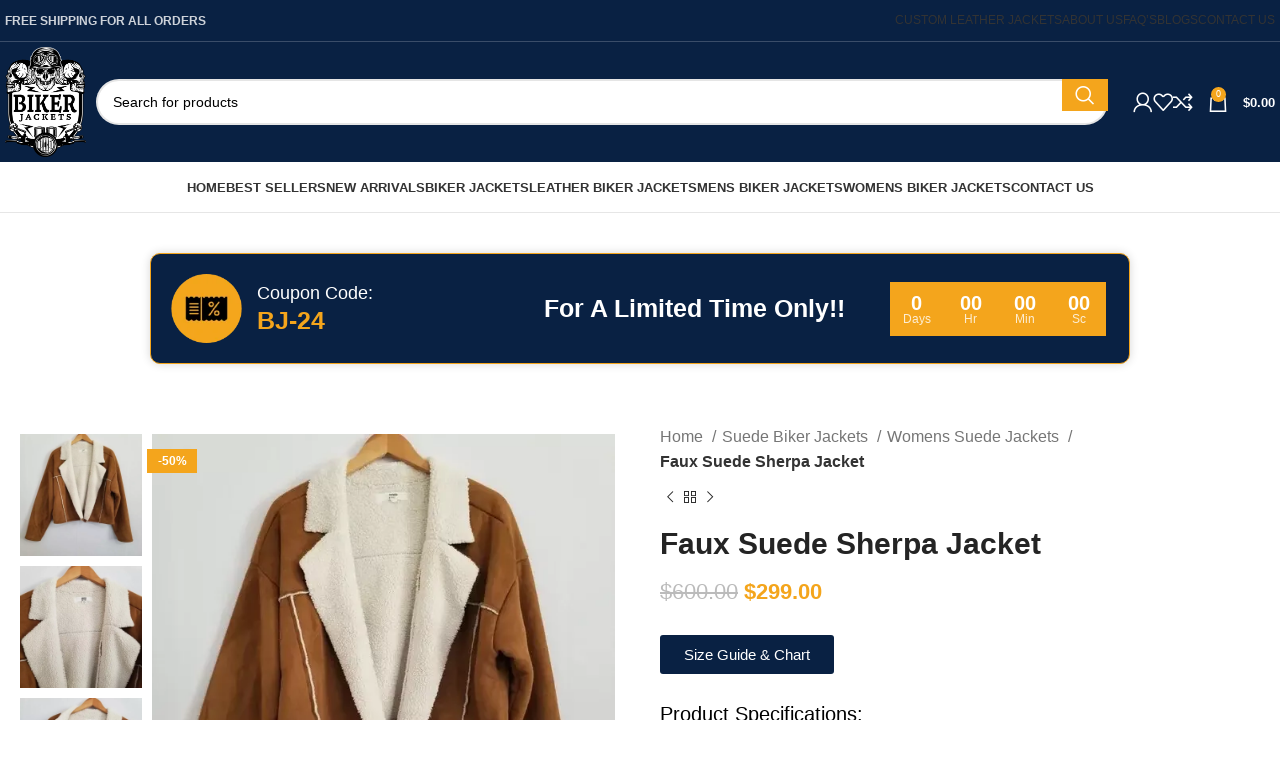

--- FILE ---
content_type: text/html; charset=UTF-8
request_url: https://bikerjackets.us/product/faux-suede-sherpa-jacket/
body_size: 76795
content:
<!DOCTYPE html><html lang="en-US" prefix="og: https://ogp.me/ns#"><head><script data-no-optimize="1">var litespeed_docref=sessionStorage.getItem("litespeed_docref");litespeed_docref&&(Object.defineProperty(document,"referrer",{get:function(){return litespeed_docref}}),sessionStorage.removeItem("litespeed_docref"));</script> <meta charset="UTF-8"><link rel="profile" href="https://gmpg.org/xfn/11"><link rel="pingback" href="https://bikerjackets.us/xmlrpc.php"><title>Buy Faux Suede Sherpa Jacket | Free Shipping | 50% OFF</title><meta name="description" content="Buy a cozy faux suede sherpa jacket with warm lining and stylish design. Perfect for winter. Shop now and enjoy free shipping!"/><meta name="robots" content="follow, index, max-snippet:-1, max-video-preview:-1, max-image-preview:large"/><link rel="canonical" href="https://bikerjackets.us/product/faux-suede-sherpa-jacket/" /><meta property="og:locale" content="en_US" /><meta property="og:type" content="product" /><meta property="og:title" content="Buy Faux Suede Sherpa Jacket | Free Shipping | 50% OFF" /><meta property="og:description" content="Buy a cozy faux suede sherpa jacket with warm lining and stylish design. Perfect for winter. Shop now and enjoy free shipping!" /><meta property="og:url" content="https://bikerjackets.us/product/faux-suede-sherpa-jacket/" /><meta property="og:site_name" content="Biker Jackets" /><meta property="og:updated_time" content="2024-09-10T09:31:52-07:00" /><meta property="og:image" content="https://bikerjackets.us/wp-content/uploads/2024/07/Faux-Suede-Sherpa-Jacket.webp" /><meta property="og:image:secure_url" content="https://bikerjackets.us/wp-content/uploads/2024/07/Faux-Suede-Sherpa-Jacket.webp" /><meta property="og:image:width" content="580" /><meta property="og:image:height" content="580" /><meta property="og:image:alt" content="Faux Suede Sherpa Jacket" /><meta property="og:image:type" content="image/webp" /><meta property="product:availability" content="instock" /><meta name="twitter:card" content="summary_large_image" /><meta name="twitter:title" content="Buy Faux Suede Sherpa Jacket | Free Shipping | 50% OFF" /><meta name="twitter:description" content="Buy a cozy faux suede sherpa jacket with warm lining and stylish design. Perfect for winter. Shop now and enjoy free shipping!" /><meta name="twitter:image" content="https://bikerjackets.us/wp-content/uploads/2024/07/Faux-Suede-Sherpa-Jacket.webp" /><meta name="twitter:label1" content="Price" /><meta name="twitter:data1" content="&#036;299.00" /><meta name="twitter:label2" content="Availability" /><meta name="twitter:data2" content="In stock" /> <script type="application/ld+json" class="rank-math-schema">{"@context":"https://schema.org","@graph":[{"@type":"Organization","@id":"https://bikerjackets.us/#organization","name":"Biker Jackets","url":"https://bikerjackets.us","sameAs":["https://www.facebook.com/bikerjackets.us/"]},{"@type":"WebSite","@id":"https://bikerjackets.us/#website","url":"https://bikerjackets.us","name":"Biker Jackets","publisher":{"@id":"https://bikerjackets.us/#organization"},"inLanguage":"en-US"},{"@type":"ImageObject","@id":"https://bikerjackets.us/wp-content/uploads/2024/07/Faux-Suede-Sherpa-Jacket.webp","url":"https://bikerjackets.us/wp-content/uploads/2024/07/Faux-Suede-Sherpa-Jacket.webp","width":"580","height":"580","caption":"Faux Suede Sherpa Jacket","inLanguage":"en-US"},{"@type":"BreadcrumbList","@id":"https://bikerjackets.us/product/faux-suede-sherpa-jacket/#breadcrumb","itemListElement":[{"@type":"ListItem","position":"1","item":{"@id":"https://bikerjackets.us","name":"Home"}},{"@type":"ListItem","position":"2","item":{"@id":"https://bikerjackets.us/product-category/suede-biker-jackets/womens-suede-jackets/","name":"Womens Suede Jackets"}},{"@type":"ListItem","position":"3","item":{"@id":"https://bikerjackets.us/product/faux-suede-sherpa-jacket/","name":"Faux Suede Sherpa Jacket"}}]},{"@type":"ItemPage","@id":"https://bikerjackets.us/product/faux-suede-sherpa-jacket/#webpage","url":"https://bikerjackets.us/product/faux-suede-sherpa-jacket/","name":"Buy Faux Suede Sherpa Jacket | Free Shipping | 50% OFF","datePublished":"2024-07-11T08:07:23-07:00","dateModified":"2024-09-10T09:31:52-07:00","isPartOf":{"@id":"https://bikerjackets.us/#website"},"primaryImageOfPage":{"@id":"https://bikerjackets.us/wp-content/uploads/2024/07/Faux-Suede-Sherpa-Jacket.webp"},"inLanguage":"en-US","breadcrumb":{"@id":"https://bikerjackets.us/product/faux-suede-sherpa-jacket/#breadcrumb"}},{"@type":"Person","@id":"https://bikerjackets.us/author/bikerjackets-us/","name":"bikerjackets.us","url":"https://bikerjackets.us/author/bikerjackets-us/","image":{"@type":"ImageObject","@id":"https://bikerjackets.us/wp-content/litespeed/avatar/74a81bf9f5e7f2027a3ee846ad010fc9.jpg?ver=1768824648","url":"https://bikerjackets.us/wp-content/litespeed/avatar/74a81bf9f5e7f2027a3ee846ad010fc9.jpg?ver=1768824648","caption":"bikerjackets.us","inLanguage":"en-US"},"sameAs":["https://bikerjackets.us"],"worksFor":{"@id":"https://bikerjackets.us/#organization"}},{"@type":"Product","name":"Buy Faux Suede Sherpa Jacket | Free Shipping | 50% OFF","description":"Buy a cozy faux suede sherpa jacket with warm lining and stylish design. Perfect for winter. Shop now and enjoy free shipping!","category":"Suede Biker Jackets &gt; Womens Suede Jackets","mainEntityOfPage":{"@id":"https://bikerjackets.us/product/faux-suede-sherpa-jacket/#webpage"},"image":[{"@type":"ImageObject","url":"https://bikerjackets.us/wp-content/uploads/2024/07/Faux-Suede-Sherpa-Jacket.webp","height":"580","width":"580"},{"@type":"ImageObject","url":"https://bikerjackets.us/wp-content/uploads/2024/07/Faux-Suede-Sherpa-Jacket-2.webp","height":"580","width":"580"},{"@type":"ImageObject","url":"https://bikerjackets.us/wp-content/uploads/2024/07/Faux-Suede-Sherpa-Jacket-3.webp","height":"580","width":"580"},{"@type":"ImageObject","url":"https://bikerjackets.us/wp-content/uploads/2024/07/Faux-Suede-Sherpa-Jacket-4.webp","height":"580","width":"580"}],"offers":{"@type":"Offer","price":"299.00","priceValidUntil":"2027-12-31","priceCurrency":"USD","availability":"http://schema.org/InStock","seller":{"@type":"Organization","@id":"https://bikerjackets.us/","name":"Biker Jackets","url":"https://bikerjackets.us","logo":""},"url":"https://bikerjackets.us/product/faux-suede-sherpa-jacket/"},"@id":"https://bikerjackets.us/product/faux-suede-sherpa-jacket/#richSnippet"},{"@type":"Product","name":"Buy Faux Suede Sherpa Jacket | Free Shipping | 50% OFF","url":"https://bikerjackets.us/product/faux-suede-sherpa-jacket/","description":"Buy a cozy faux suede sherpa jacket with warm lining and stylish design. Perfect for winter. Shop now and enjoy free shipping!","image":{"@type":"ImageObject","url":"https://bikerjackets.us/wp-content/uploads/2024/07/Faux-Suede-Sherpa-Jacket.webp"},"offers":{"@type":"Offer","url":"https://bikerjackets.us/product/faux-suede-sherpa-jacket/","availability":"InStock"},"review":{"@type":"Review","datePublished":"2024-07-11T08:07:23-07:00","dateModified":"2024-09-10T09:31:52-07:00","author":{"@id":"https://bikerjackets.us/author/bikerjackets-us/","name":"bikerjackets.us"},"reviewRating":{"@type":"Rating","ratingValue":"4.8"}},"@id":"https://bikerjackets.us/product/faux-suede-sherpa-jacket/#schema-568008"}]}</script> <link rel='dns-prefetch' href='//assets.pinterest.com' /><link rel='dns-prefetch' href='//www.googletagmanager.com' /><link rel='dns-prefetch' href='//fonts.googleapis.com' /><link rel="alternate" type="application/rss+xml" title="BikerJackets.us &raquo; Feed" href="https://bikerjackets.us/feed/" /><link rel="alternate" type="application/rss+xml" title="BikerJackets.us &raquo; Comments Feed" href="https://bikerjackets.us/comments/feed/" /><link rel="alternate" type="application/rss+xml" title="BikerJackets.us &raquo; Faux Suede Sherpa Jacket Comments Feed" href="https://bikerjackets.us/product/faux-suede-sherpa-jacket/feed/" /><link rel="alternate" title="oEmbed (JSON)" type="application/json+oembed" href="https://bikerjackets.us/wp-json/oembed/1.0/embed?url=https%3A%2F%2Fbikerjackets.us%2Fproduct%2Ffaux-suede-sherpa-jacket%2F" /><link rel="alternate" title="oEmbed (XML)" type="text/xml+oembed" href="https://bikerjackets.us/wp-json/oembed/1.0/embed?url=https%3A%2F%2Fbikerjackets.us%2Fproduct%2Ffaux-suede-sherpa-jacket%2F&#038;format=xml" /><style id='wp-img-auto-sizes-contain-inline-css' type='text/css'>img:is([sizes=auto i],[sizes^="auto," i]){contain-intrinsic-size:3000px 1500px}
/*# sourceURL=wp-img-auto-sizes-contain-inline-css */</style><style id="litespeed-ccss">ul{box-sizing:border-box}.entry-content{counter-reset:footnotes}:root{--wp--preset--font-size--normal:16px;--wp--preset--font-size--huge:42px}.screen-reader-text{border:0;clip:rect(1px,1px,1px,1px);clip-path:inset(50%);height:1px;margin:-1px;overflow:hidden;padding:0;position:absolute;width:1px;word-wrap:normal!important}.cr-pswp{display:none}:root{--wp--preset--aspect-ratio--square:1;--wp--preset--aspect-ratio--4-3:4/3;--wp--preset--aspect-ratio--3-4:3/4;--wp--preset--aspect-ratio--3-2:3/2;--wp--preset--aspect-ratio--2-3:2/3;--wp--preset--aspect-ratio--16-9:16/9;--wp--preset--aspect-ratio--9-16:9/16;--wp--preset--color--black:#000;--wp--preset--color--cyan-bluish-gray:#abb8c3;--wp--preset--color--white:#fff;--wp--preset--color--pale-pink:#f78da7;--wp--preset--color--vivid-red:#cf2e2e;--wp--preset--color--luminous-vivid-orange:#ff6900;--wp--preset--color--luminous-vivid-amber:#fcb900;--wp--preset--color--light-green-cyan:#7bdcb5;--wp--preset--color--vivid-green-cyan:#00d084;--wp--preset--color--pale-cyan-blue:#8ed1fc;--wp--preset--color--vivid-cyan-blue:#0693e3;--wp--preset--color--vivid-purple:#9b51e0;--wp--preset--gradient--vivid-cyan-blue-to-vivid-purple:linear-gradient(135deg,rgba(6,147,227,1) 0%,#9b51e0 100%);--wp--preset--gradient--light-green-cyan-to-vivid-green-cyan:linear-gradient(135deg,#7adcb4 0%,#00d082 100%);--wp--preset--gradient--luminous-vivid-amber-to-luminous-vivid-orange:linear-gradient(135deg,rgba(252,185,0,1) 0%,rgba(255,105,0,1) 100%);--wp--preset--gradient--luminous-vivid-orange-to-vivid-red:linear-gradient(135deg,rgba(255,105,0,1) 0%,#cf2e2e 100%);--wp--preset--gradient--very-light-gray-to-cyan-bluish-gray:linear-gradient(135deg,#eee 0%,#a9b8c3 100%);--wp--preset--gradient--cool-to-warm-spectrum:linear-gradient(135deg,#4aeadc 0%,#9778d1 20%,#cf2aba 40%,#ee2c82 60%,#fb6962 80%,#fef84c 100%);--wp--preset--gradient--blush-light-purple:linear-gradient(135deg,#ffceec 0%,#9896f0 100%);--wp--preset--gradient--blush-bordeaux:linear-gradient(135deg,#fecda5 0%,#fe2d2d 50%,#6b003e 100%);--wp--preset--gradient--luminous-dusk:linear-gradient(135deg,#ffcb70 0%,#c751c0 50%,#4158d0 100%);--wp--preset--gradient--pale-ocean:linear-gradient(135deg,#fff5cb 0%,#b6e3d4 50%,#33a7b5 100%);--wp--preset--gradient--electric-grass:linear-gradient(135deg,#caf880 0%,#71ce7e 100%);--wp--preset--gradient--midnight:linear-gradient(135deg,#020381 0%,#2874fc 100%);--wp--preset--font-size--small:13px;--wp--preset--font-size--medium:20px;--wp--preset--font-size--large:36px;--wp--preset--font-size--x-large:42px;--wp--preset--font-family--inter:"Inter",sans-serif;--wp--preset--font-family--cardo:Cardo;--wp--preset--spacing--20:.44rem;--wp--preset--spacing--30:.67rem;--wp--preset--spacing--40:1rem;--wp--preset--spacing--50:1.5rem;--wp--preset--spacing--60:2.25rem;--wp--preset--spacing--70:3.38rem;--wp--preset--spacing--80:5.06rem;--wp--preset--shadow--natural:6px 6px 9px rgba(0,0,0,.2);--wp--preset--shadow--deep:12px 12px 50px rgba(0,0,0,.4);--wp--preset--shadow--sharp:6px 6px 0px rgba(0,0,0,.2);--wp--preset--shadow--outlined:6px 6px 0px -3px rgba(255,255,255,1),6px 6px rgba(0,0,0,1);--wp--preset--shadow--crisp:6px 6px 0px rgba(0,0,0,1)}.woocommerce form .form-row .required{visibility:visible}.elementor-screen-only,.screen-reader-text{position:absolute;top:-10000em;width:1px;height:1px;margin:-1px;padding:0;overflow:hidden;clip:rect(0,0,0,0);border:0}.elementor *,.elementor :after,.elementor :before{box-sizing:border-box}.elementor a{box-shadow:none;text-decoration:none}.elementor img{height:auto;max-width:100%;border:none;border-radius:0;box-shadow:none}.elementor .elementor-widget:not(.elementor-widget-text-editor):not(.elementor-widget-theme-post-content) figure{margin:0}.elementor-widget-wrap .elementor-element.elementor-widget__width-auto,.elementor-widget-wrap .elementor-element.elementor-widget__width-initial{max-width:100%}@media (max-width:767px){.elementor-widget-wrap .elementor-element.elementor-widget-mobile__width-auto{max-width:100%}}.elementor-element{--flex-direction:initial;--flex-wrap:initial;--justify-content:initial;--align-items:initial;--align-content:initial;--gap:initial;--flex-basis:initial;--flex-grow:initial;--flex-shrink:initial;--order:initial;--align-self:initial;flex-basis:var(--flex-basis);flex-grow:var(--flex-grow);flex-shrink:var(--flex-shrink);order:var(--order);align-self:var(--align-self)}:root{--page-title-display:block}.elementor-section{position:relative}.elementor-section .elementor-container{display:flex;margin-right:auto;margin-left:auto;position:relative}@media (max-width:1024px){.elementor-section .elementor-container{flex-wrap:wrap}}.elementor-section.elementor-section-boxed>.elementor-container{max-width:1140px}.elementor-widget-wrap{position:relative;width:100%;flex-wrap:wrap;align-content:flex-start}.elementor:not(.elementor-bc-flex-widget) .elementor-widget-wrap{display:flex}.elementor-widget-wrap>.elementor-element{width:100%}.elementor-widget{position:relative}.elementor-widget:not(:last-child){margin-bottom:20px}.elementor-widget:not(:last-child).elementor-widget__width-auto{margin-bottom:0}.elementor-column{position:relative;min-height:1px;display:flex}.elementor-column-gap-default>.elementor-column>.elementor-element-populated{padding:10px}.elementor-inner-section .elementor-column-gap-no .elementor-element-populated{padding:0}@media (min-width:768px){.elementor-column.elementor-col-33{width:33.333%}.elementor-column.elementor-col-50{width:50%}.elementor-column.elementor-col-100{width:100%}}@media (min-width:768px) and (max-width:1024px){.elementor-reverse-tablet>.elementor-container>:first-child{order:10}}@media (min-width:-1) and (max-width:1024px){.elementor-reverse-tablet>.elementor-container>:first-child{order:10}}@media (min-width:768px) and (max-width:-1){.elementor-reverse-tablet>.elementor-container>:first-child{order:0}}@media (max-width:767px){.elementor-reverse-mobile>.elementor-container>:first-child{order:10}.elementor-column{width:100%}}.elementor-button{display:inline-block;line-height:1;background-color:#69727d;font-size:15px;padding:12px 24px;border-radius:3px;color:#fff;fill:#fff;text-align:center}.elementor-button:visited{color:#fff}.elementor-button-content-wrapper{display:flex;justify-content:center;flex-direction:row;gap:5px}.elementor-button-text{display:inline-block}.elementor-button span{text-decoration:inherit}.elementor-element{--swiper-theme-color:#000;--swiper-navigation-size:44px;--swiper-pagination-bullet-size:6px;--swiper-pagination-bullet-horizontal-gap:6px}@media (max-width:767px){.elementor .elementor-hidden-mobile{display:none}}.e-contact-buttons-var-8 .e-contact-buttons__contact-icon-container{align-items:center;display:flex;grid-area:1/1/3/2}.e-contact-buttons-var-8 .e-contact-buttons__contact-title{color:var(--e-contact-buttons-contact-title-text-color);grid-area:1/2/2/3;font-size:16px;font-weight:600;line-height:24px}.e-contact-buttons-var-8 .e-contact-buttons__contact-description{color:var(--e-contact-buttons-contact-description-text-color);grid-area:2/2/3/3;font-size:12px;font-weight:300;line-height:16px}:root{--swiper-theme-color:#007aff}:root{--swiper-navigation-size:44px}.elementor-kit-6{--e-global-color-primary:#6ec1e4;--e-global-color-secondary:#54595f;--e-global-color-text:#7a7a7a;--e-global-color-accent:#61ce70;--e-global-typography-primary-font-family:"Roboto";--e-global-typography-primary-font-weight:600;--e-global-typography-secondary-font-family:"Roboto Slab";--e-global-typography-secondary-font-weight:400;--e-global-typography-text-font-family:"Roboto";--e-global-typography-text-font-weight:400;--e-global-typography-accent-font-family:"Roboto";--e-global-typography-accent-font-weight:500}.elementor-section.elementor-section-boxed>.elementor-container{max-width:1140px}.elementor-widget:not(:last-child){margin-block-end:20px}.elementor-element{--widgets-spacing:20px 20px}@media (max-width:1024px){.elementor-section.elementor-section-boxed>.elementor-container{max-width:1024px}}@media (max-width:767px){.elementor-section.elementor-section-boxed>.elementor-container{max-width:767px}}[data-elementor-type=popup]:not(.elementor-edit-area){display:none}.container{width:100%;padding-right:15px;padding-left:15px;margin-right:auto;margin-left:auto}.row{display:flex;flex-wrap:wrap;margin-inline:calc((var(--wd-sp,30px)/2)*-1)}.col-12{position:relative;width:100%;min-height:1px;padding-inline:calc(var(--wd-sp,30px)/2)}.col-12{flex:0 0 100%;max-width:100%}.align-items-start{align-items:flex-start!important}:root{--wd-text-line-height:1.6;--wd-brd-radius:.001px;--wd-form-height:42px;--wd-form-color:inherit;--wd-form-placeholder-color:inherit;--wd-form-bg:transparent;--wd-form-brd-color:rgba(0,0,0,.1);--wd-form-brd-color-focus:rgba(0,0,0,.15);--wd-form-chevron:url([data-uri]);--btn-height:42px;--btn-transform:uppercase;--btn-font-weight:600;--btn-font-family:inherit;--btn-font-style:unset;--wd-main-bgcolor:#fff;--wd-scroll-w:.001px;--wd-admin-bar-h:.001px;--wd-tags-mb:20px;--wd-block-spacing:20px;--wd-header-banner-mt:.001px;--wd-sticky-nav-w:.001px;--color-white:#fff;--color-gray-100:#f7f7f7;--color-gray-200:#f1f1f1;--color-gray-300:#bbb;--color-gray-400:#a5a5a5;--color-gray-500:#767676;--color-gray-600:#666;--color-gray-700:#555;--color-gray-800:#333;--color-gray-900:#242424;--bgcolor-black-rgb:0,0,0;--bgcolor-white-rgb:255,255,255;--bgcolor-white:#fff;--bgcolor-gray-100:#f7f7f7;--bgcolor-gray-200:#f7f7f7;--bgcolor-gray-300:#f1f1f1;--bgcolor-gray-400:rgba(187,187,187,.4);--brdcolor-gray-200:rgba(0,0,0,.075);--brdcolor-gray-300:rgba(0,0,0,.105);--brdcolor-gray-400:rgba(0,0,0,.12);--brdcolor-gray-500:rgba(0,0,0,.2)}html,body,div,span,h1,h2,h3,p,a,del,img,ins,small,strong,ul,li,form,label,figure,header,nav,section{margin:0;padding:0;border:0;vertical-align:baseline;font:inherit;font-size:100%}*,*:before,*:after{-webkit-box-sizing:border-box;-moz-box-sizing:border-box;box-sizing:border-box}html{line-height:1;-webkit-text-size-adjust:100%;font-family:sans-serif;overflow-x:hidden}ul{list-style:none;margin-bottom:var(--list-mb);padding-left:var(--li-pl);--list-mb:20px;--li-mb:10px;--li-pl:17px}a img{border:none}figure,header,nav,section{display:block}a,button,input{touch-action:manipulation}button,input,select,textarea{margin:0;color:inherit;font:inherit}button{overflow:visible}button,input[type=submit]{-webkit-appearance:button}button::-moz-focus-inner,input::-moz-focus-inner{padding:0;border:0;padding:0;border:0}body{margin:0;background-color:#fff;color:var(--wd-text-color);text-rendering:optimizeLegibility;font-weight:var(--wd-text-font-weight);font-style:var(--wd-text-font-style);font-size:var(--wd-text-font-size);font-family:var(--wd-text-font);-webkit-font-smoothing:antialiased;-moz-osx-font-smoothing:grayscale;line-height:var(--wd-text-line-height)}@supports (overflow:clip){body{overflow:clip}}p{margin-bottom:var(--wd-tags-mb)}a{color:var(--wd-link-color);text-decoration:none}label{display:block;margin-bottom:5px;color:var(--wd-title-color);vertical-align:middle;font-weight:400}.required{border:none;color:#e01020;font-size:16px;line-height:1}strong{font-weight:600}ins{text-decoration:none}small{font-size:80%}img{max-width:100%;height:auto;border:0;vertical-align:middle}h1{font-size:28px}h2{font-size:24px}h3{font-size:22px}h1,h2,h3{display:block;margin-bottom:var(--wd-tags-mb);color:var(--wd-title-color);text-transform:var(--wd-title-transform);font-weight:var(--wd-title-font-weight);font-style:var(--wd-title-font-style);font-family:var(--wd-title-font);line-height:1.4}.wd-entities-title{display:block;color:var(--wd-entities-title-color);word-wrap:break-word;font-weight:var(--wd-entities-title-font-weight);font-style:var(--wd-entities-title-font-style);font-family:var(--wd-entities-title-font);text-transform:var(--wd-entities-title-transform);line-height:1.4}li{margin-bottom:var(--li-mb)}li:last-child{margin-bottom:0}li>ul{margin-top:var(--li-mb);margin-bottom:0}ul{list-style:disc}.wd-sub-menu,.wd-nav{list-style:none;--li-pl:0}.wd-sub-menu,.wd-nav{--list-mb:0;--li-mb:0}.text-center{--content-align:center;--text-align:center;text-align:var(--text-align)}.text-right{--text-align:right;text-align:var(--text-align);--content-align:flex-end}.text-left{--text-align:left;text-align:var(--text-align);--content-align:flex-start}[class*=color-scheme-light]{--color-white:#000;--color-gray-100:rgba(255,255,255,.1);--color-gray-200:rgba(255,255,255,.2);--color-gray-300:rgba(255,255,255,.5);--color-gray-400:rgba(255,255,255,.6);--color-gray-500:rgba(255,255,255,.7);--color-gray-600:rgba(255,255,255,.8);--color-gray-700:rgba(255,255,255,.9);--color-gray-800:#fff;--color-gray-900:#fff;--bgcolor-black-rgb:255,255,255;--bgcolor-white-rgb:0,0,0;--bgcolor-white:#0f0f0f;--bgcolor-gray-100:#0a0a0a;--bgcolor-gray-200:#121212;--bgcolor-gray-300:#141414;--bgcolor-gray-400:#171717;--brdcolor-gray-200:rgba(255,255,255,.1);--brdcolor-gray-300:rgba(255,255,255,.15);--brdcolor-gray-400:rgba(255,255,255,.25);--brdcolor-gray-500:rgba(255,255,255,.3);--wd-text-color:rgba(255,255,255,.8);--wd-title-color:#fff;--wd-widget-title-color:var(--wd-title-color);--wd-entities-title-color:#fff;--wd-entities-title-color-hover:rgba(255,255,255,.8);--wd-link-color:rgba(255,255,255,.9);--wd-link-color-hover:#fff;--wd-form-brd-color:rgba(255,255,255,.2);--wd-form-brd-color-focus:rgba(255,255,255,.3);--wd-form-placeholder-color:rgba(255,255,255,.6);--wd-form-chevron:url([data-uri]);--wd-main-bgcolor:#1a1a1a;color:var(--wd-text-color)}.color-scheme-dark{--color-white:#fff;--color-gray-100:#f7f7f7;--color-gray-200:#f1f1f1;--color-gray-300:#bbb;--color-gray-400:#a5a5a5;--color-gray-500:#767676;--color-gray-600:#666;--color-gray-700:#555;--color-gray-800:#333;--color-gray-900:#242424;--bgcolor-black-rgb:0,0,0;--bgcolor-white-rgb:255,255,255;--bgcolor-white:#fff;--bgcolor-gray-100:#f7f7f7;--bgcolor-gray-200:#f7f7f7;--bgcolor-gray-300:#f1f1f1;--bgcolor-gray-400:rgba(187,187,187,.4);--brdcolor-gray-200:rgba(0,0,0,.075);--brdcolor-gray-300:rgba(0,0,0,.105);--brdcolor-gray-400:rgba(0,0,0,.12);--brdcolor-gray-500:rgba(0,0,0,.2);--wd-text-color:#767676;--wd-title-color:#242424;--wd-entities-title-color:#333;--wd-entities-title-color-hover:rgba(51,51,51,.65);--wd-link-color:#333;--wd-link-color-hover:#242424;--wd-form-brd-color:rgba(0,0,0,.1);--wd-form-brd-color-focus:rgba(0,0,0,.15);--wd-form-placeholder-color:#767676;color:var(--wd-text-color)}.wd-fill{position:absolute;inset:0}.set-cont-mb-s{--wd-tags-mb:10px}.reset-last-child>*:last-child{margin-bottom:0}@keyframes wd-fadeIn{from{opacity:0}to{opacity:1}}input[type=email],input[type=text],input[type=password],textarea,select{-webkit-appearance:none;-moz-appearance:none;appearance:none}input[type=email],input[type=text],input[type=password],textarea,select{padding:0 15px;max-width:100%;width:100%;height:var(--wd-form-height);border:var(--wd-form-brd-width) solid var(--wd-form-brd-color);border-radius:var(--wd-form-brd-radius);background-color:var(--wd-form-bg);box-shadow:none;color:var(--wd-form-color);vertical-align:middle;font-size:14px}::-webkit-input-placeholder{color:var(--wd-form-placeholder-color)}::-moz-placeholder{color:var(--wd-form-placeholder-color)}:-moz-placeholder{color:var(--wd-form-placeholder-color)}input[type=checkbox]{box-sizing:border-box;margin-top:0;padding:0;vertical-align:middle;margin-inline-end:5px}textarea{overflow:auto;padding:10px 15px;min-height:190px}select{padding-right:30px;background-image:var(--wd-form-chevron);background-position:right 10px top 50%;background-size:auto 18px;background-repeat:no-repeat}select option{background-color:var(--bgcolor-white)}input:-webkit-autofill{border-color:var(--wd-form-brd-color);-webkit-box-shadow:0 0 0 1000px var(--wd-form-bg) inset;-webkit-text-fill-color:var(--wd-form-color)}[class*=wd-grid]{--wd-col:var(--wd-col-lg);--wd-gap:var(--wd-gap-lg);--wd-col-lg:1;--wd-gap-lg:20px}.wd-grid-g{display:grid;grid-template-columns:repeat(var(--wd-col),minmax(0,1fr));gap:var(--wd-gap)}.wd-scroll-content{overflow:hidden;overflow-y:auto;-webkit-overflow-scrolling:touch;max-height:50vh}.wd-dropdown{position:absolute;top:100%;left:0;z-index:380;margin-top:15px;margin-right:0;margin-left:calc(var(--nav-gap,.001px)/2*-1);background-color:var(--bgcolor-white);background-position:bottom right;background-clip:border-box;background-repeat:no-repeat;box-shadow:0 0 3px rgba(0,0,0,.15);text-align:left;border-radius:var(--wd-brd-radius);visibility:hidden;opacity:0;transform:translateY(15px) translateZ(0)}.wd-dropdown:after{content:"";position:absolute;inset-inline:0;bottom:100%;height:15px}.wd-sub-menu{--sub-menu-color:#838383;--sub-menu-color-hover:var(--wd-primary-color)}.wd-sub-menu li{position:relative}.wd-sub-menu li>a{position:relative;display:flex;align-items:center;padding-top:8px;padding-bottom:8px;color:var(--sub-menu-color);font-size:14px;line-height:1.3}.wd-nav{--nav-gap:20px;display:inline-flex;flex-wrap:wrap;justify-content:var(--text-align);text-align:left;gap:1px var(--nav-gap)}.wd-nav>li{position:relative}.wd-nav>li>a{position:relative;display:flex;align-items:center;flex-direction:row;text-transform:uppercase;font-weight:600;font-size:13px;line-height:1.2}.wd-nav.wd-gap-l{--nav-gap:40px}.wd-nav[class*=wd-style-]{--nav-color:#333;--nav-color-hover:rgba(51,51,51,.7);--nav-color-active:rgba(51,51,51,.7);--nav-chevron-color:rgba(82,82,82,.45)}.wd-nav[class*=wd-style-]>li>a{color:var(--nav-color)}.wd-nav.wd-style-separated>li{align-items:center}.wd-nav.wd-style-separated>li:not(:last-child):after{height:18px}.wd-nav.wd-style-bordered>li{align-items:stretch}.website-wrapper{position:relative;background-color:var(--wd-main-bgcolor)}.main-page-wrapper{margin-top:-40px;padding-top:40px;min-height:50vh;background-color:var(--wd-main-bgcolor)}.site-content{margin-bottom:40px}.container{max-width:var(--wd-container-w)}.searchform[class*=wd-style-with-bg] .searchsubmit{color:#fff;background-color:var(--wd-primary-color)}.searchform.wd-style-with-bg .searchsubmit{border-start-end-radius:var(--wd-form-brd-radius);border-end-end-radius:var(--wd-form-brd-radius)}[class*=screen-reader]{position:absolute!important;clip:rect(1px,1px,1px,1px);transform:scale(0)}@media (min-width:1025px){.wd-scroll{--scrollbar-track-bg:rgba(0,0,0,.05);--scrollbar-thumb-bg:rgba(0,0,0,.12)}.wd-scroll ::-webkit-scrollbar{width:5px}.wd-scroll ::-webkit-scrollbar-track{background-color:var(--scrollbar-track-bg)}.wd-scroll ::-webkit-scrollbar-thumb{background-color:var(--scrollbar-thumb-bg)}}@media (max-width:1024px){@supports not (overflow:clip){body{overflow:hidden}}[class*=wd-grid]{--wd-col:var(--wd-col-md);--wd-gap:var(--wd-gap-md);--wd-col-md:var(--wd-col-lg);--wd-gap-md:var(--wd-gap-lg)}}@media (max-width:768.98px){[class*=wd-grid]{--wd-col:var(--wd-col-sm);--wd-gap:var(--wd-gap-sm);--wd-col-sm:var(--wd-col-md);--wd-gap-sm:var(--wd-gap-md)}}#wc-stripe-payment-request-wrapper{padding-top:0!important}.elementor-column-gap-no{--wd-el-column-gap:.001px}.elementor-column-gap-default{--wd-el-column-gap:20px}.elementor-section.wd-negative-gap>.elementor-container{margin-left:calc(var(--wd-el-column-gap)/2*-1);margin-right:calc(var(--wd-el-column-gap)/2*-1)}.elementor-section-boxed.wd-negative-gap .elementor-container{max-width:none}.elementor-location-popup{overflow-x:hidden}.wd-breadcrumbs{vertical-align:middle}.woocommerce-breadcrumb{display:inline-flex;align-items:center;flex-wrap:wrap;color:var(--color-gray-800)}.woocommerce-breadcrumb a{margin-inline-end:6px}.woocommerce-breadcrumb a:after{content:"/";margin-inline-start:5px}.woocommerce-breadcrumb a{color:var(--color-gray-500)}.woocommerce-breadcrumb .breadcrumb-last{margin-inline-end:8px;font-weight:600}.woocommerce-breadcrumb .breadcrumb-last:last-child{margin-inline-end:0}.amount{color:var(--wd-primary-color);font-weight:600}del .amount{color:var(--color-gray-300);font-weight:400}.price{color:var(--wd-primary-color)}.price .amount{font-size:inherit}.price del{color:var(--color-gray-300);font-size:90%}.price ins{padding:0;background-color:transparent;color:var(--wd-primary-color);text-decoration:none;opacity:1}.woocommerce-notices-wrapper:empty{display:none}.wd-wc-notices{margin-bottom:0!important}.wd-loader-overlay{z-index:340;border-radius:inherit;animation:wd-fadeIn .6s ease both;background-color:rgba(var(--bgcolor-white-rgb),.6);border-radius:var(--wd-brd-radius)}.wd-loader-overlay:not(.wd-loading){display:none}.woocommerce-product-details__short-description{margin-bottom:20px}.woocommerce-product-details__short-description>*:last-child{margin-bottom:0}.whb-header{margin-bottom:40px}.whb-flex-row{display:flex;flex-direction:row;flex-wrap:nowrap;justify-content:space-between}.whb-column{display:flex;align-items:center;flex-direction:row;max-height:inherit}.whb-col-left,.whb-mobile-left{justify-content:flex-start;margin-left:-10px}.whb-col-right,.whb-mobile-right{justify-content:flex-end;margin-right:-10px}.whb-col-mobile{flex:1 1 auto;justify-content:center;margin-inline:-10px}.whb-flex-flex-middle .whb-col-center{flex:1 1 0%}.whb-main-header{position:relative;top:0;right:0;left:0;z-index:390;backface-visibility:hidden;-webkit-backface-visibility:hidden}.whb-color-dark:not(.whb-with-bg){background-color:#fff}.wd-header-nav,.site-logo{padding-inline:10px}.wd-header-nav.wd-full-height{height:100%}.wd-header-nav{flex:1 1 auto}.wd-nav-main>li>a,.wd-nav-secondary>li>a{height:40px;font-weight:var(--wd-header-el-font-weight);font-style:var(--wd-header-el-font-style);font-size:var(--wd-header-el-font-size);font-family:var(--wd-header-el-font);text-transform:var(--wd-header-el-transform)}.whb-top-bar .wd-nav-secondary>li>a{font-weight:400;font-size:12px}.site-logo{max-height:inherit}.wd-logo{max-height:inherit}.wd-logo img{padding-top:5px;padding-bottom:5px;max-height:inherit;transform:translateZ(0);backface-visibility:hidden;-webkit-backface-visibility:hidden;perspective:800px}.wd-header-mobile-nav .wd-tools-icon:before{content:"\f15a";font-family:"woodmart-font"}.wd-nav-mobile{display:none;margin-inline:0;animation:wd-fadeIn 1s ease}.wd-nav-mobile>li{flex:1 1 100%;max-width:100%;width:100%}.wd-nav-mobile>li>a{color:var(--color-gray-800)}.wd-nav-mobile li.menu-item-has-children>a:after{content:none}.wd-nav-mobile>li,.wd-nav-mobile>li>ul li{display:flex;flex-wrap:wrap}.wd-nav-mobile>li>a,.wd-nav-mobile>li>ul li>a{flex:1 1 0%;padding:5px 20px;min-height:50px;border-bottom:1px solid var(--brdcolor-gray-300)}@media (min-width:1025px){.whb-top-bar-inner{height:var(--wd-top-bar-h);max-height:var(--wd-top-bar-h)}.whb-general-header-inner{height:var(--wd-header-general-h);max-height:var(--wd-header-general-h)}.whb-header-bottom-inner{height:var(--wd-header-bottom-h);max-height:var(--wd-header-bottom-h)}.whb-hidden-lg{display:none}}@media (max-width:1024px){.whb-top-bar-inner{height:var(--wd-top-bar-sm-h);max-height:var(--wd-top-bar-sm-h)}.whb-general-header-inner{height:var(--wd-header-general-sm-h);max-height:var(--wd-header-general-sm-h)}.whb-header-bottom-inner{height:var(--wd-header-bottom-sm-h);max-height:var(--wd-header-bottom-sm-h)}.whb-visible-lg,.whb-hidden-mobile{display:none}}.wd-tools-element{position:relative;--wd-count-size:15px;--wd-header-el-color:#333;--wd-header-el-color-hover:rgba(51,51,51,.6)}.wd-tools-element>a{display:flex;align-items:center;justify-content:center;height:40px;color:var(--wd-header-el-color);line-height:1;padding-inline:10px}.wd-tools-element .wd-tools-icon{position:relative;display:flex;align-items:center;justify-content:center;font-size:0}.wd-tools-element .wd-tools-icon:before{font-size:20px}.wd-tools-element .wd-tools-text{margin-inline-start:8px;text-transform:var(--wd-header-el-transform);white-space:nowrap;font-weight:var(--wd-header-el-font-weight);font-style:var(--wd-header-el-font-style);font-size:var(--wd-header-el-font-size);font-family:var(--wd-header-el-font)}.wd-tools-element .wd-tools-count{z-index:1;width:var(--wd-count-size);height:var(--wd-count-size);border-radius:50%;text-align:center;letter-spacing:0;font-weight:400;line-height:var(--wd-count-size)}.wd-tools-element.wd-style-icon .wd-tools-text{display:none!important}.whb-color-light .wd-tools-element{--wd-header-el-color:#fff;--wd-header-el-color-hover:rgba(255,255,255,.8)}.wd-header-text{padding-inline:10px}.wd-header-text{flex:1 1 auto}.whb-top-bar .wd-header-text{font-size:12px;line-height:1.2}.whb-color-light .wd-header-text{--color-white:#000;--color-gray-100:rgba(255,255,255,.1);--color-gray-200:rgba(255,255,255,.2);--color-gray-300:rgba(255,255,255,.5);--color-gray-400:rgba(255,255,255,.6);--color-gray-500:rgba(255,255,255,.7);--color-gray-600:rgba(255,255,255,.8);--color-gray-700:rgba(255,255,255,.9);--color-gray-800:#fff;--color-gray-900:#fff;--bgcolor-black-rgb:255,255,255;--bgcolor-white-rgb:0,0,0;--bgcolor-white:#0f0f0f;--bgcolor-gray-100:#0a0a0a;--bgcolor-gray-200:#121212;--bgcolor-gray-300:#141414;--bgcolor-gray-400:#171717;--brdcolor-gray-200:rgba(255,255,255,.1);--brdcolor-gray-300:rgba(255,255,255,.15);--brdcolor-gray-400:rgba(255,255,255,.25);--brdcolor-gray-500:rgba(255,255,255,.3);--wd-text-color:rgba(255,255,255,.8);--wd-title-color:#fff;--wd-widget-title-color:var(--wd-title-color);--wd-entities-title-color:#fff;--wd-entities-title-color-hover:rgba(255,255,255,.8);--wd-link-color:rgba(255,255,255,.9);--wd-link-color-hover:#fff;--wd-form-brd-color:rgba(255,255,255,.2);--wd-form-brd-color-focus:rgba(255,255,255,.3);--wd-form-placeholder-color:rgba(255,255,255,.6);--wd-form-chevron:url([data-uri]);--wd-main-bgcolor:#1a1a1a;color:var(--wd-text-color)}.wd-header-wishlist .wd-tools-icon:before{content:"\f106";font-family:"woodmart-font"}.wd-header-compare .wd-tools-icon:before{content:"\f128";font-family:"woodmart-font"}[class*=wd-header-search-form]{padding-inline:10px;flex:1 1 auto}[class*=wd-header-search-form] input[type=text]{min-width:290px}.wd-header-search-form-mobile .searchform{--wd-form-height:42px}.wd-header-search-form-mobile .searchform input[type=text]{min-width:100%}[class*=wd-header-search-form] .wd-style-with-bg{--wd-form-bg:#fff}.wd-dropdown-results{margin-top:0!important;overflow:hidden;right:calc((var(--wd-form-brd-radius)/1.5));left:calc((var(--wd-form-brd-radius)/1.5))}.wd-dropdown-results:after{width:auto!important;height:auto!important}.search-results-wrapper{position:relative}.wd-dropdown-results .wd-scroll-content{overscroll-behavior:none}.searchform{position:relative;--wd-search-btn-w:var(--wd-form-height);--wd-form-height:46px}.searchform input[type=text]{padding-right:var(--wd-search-btn-w)}.searchform .searchsubmit{position:absolute;inset-block:0;right:0;padding:0;width:var(--wd-search-btn-w);min-height:unset;border:none;background-color:transparent;box-shadow:none;color:var(--wd-form-color);font-weight:400;font-size:0}.searchform .searchsubmit:after{font-size:calc(var(--wd-form-height)/2.3);content:"\f130";font-family:"woodmart-font"}.searchform .searchsubmit:before{position:absolute;top:50%;left:50%;margin-top:calc((var(--wd-form-height)/2.5)/-2);margin-left:calc((var(--wd-form-height)/2.5)/-2);opacity:0;content:"";display:inline-block;width:calc(var(--wd-form-height)/2.5);height:calc(var(--wd-form-height)/2.5);border:1px solid rgba(0,0,0,0);border-left-color:currentColor;border-radius:50%;vertical-align:middle;animation:wd-rotate .45s infinite linear var(--wd-anim-state,paused)}.login>*:last-child{margin-bottom:0}.login-form-footer{display:flex;align-items:center;flex-wrap:wrap;justify-content:space-between;gap:10px}.login-form-footer .lost_password{order:2;color:var(--wd-primary-color)}.login-form-footer .woocommerce-form-login__rememberme{order:1;margin-bottom:0}.wd-header-my-account .wd-tools-icon:before{content:"\f124";font-family:"woodmart-font"}.wd-account-style-icon:not(.wd-with-username) .wd-tools-text{display:none}.wd-header-cart .wd-tools-icon:before{content:"\f105";font-family:"woodmart-font"}.wd-header-cart .wd-tools-icon.wd-icon-alt:before{content:"\f126";font-family:"woodmart-font"}.wd-header-cart .wd-cart-number>span{display:none}.wd-header-cart .wd-cart-subtotal .amount{color:inherit;font-weight:inherit;font-size:inherit}.wd-header-cart.wd-design-2 .wd-tools-text{margin-inline-start:15px}.wd-header-cart.wd-design-5:not(.wd-style-text){margin-inline-end:5px}.wd-header-cart.wd-design-5 .wd-tools-text{margin-inline-start:15px}.wd-header-cart.wd-design-2 .wd-cart-number,.wd-header-cart.wd-design-5 .wd-cart-number{position:absolute;top:-5px;inset-inline-end:-9px;z-index:1;width:15px;height:15px;border-radius:50%;background-color:var(--wd-primary-color);color:#fff;text-align:center;letter-spacing:0;font-weight:400;font-size:9px;line-height:15px}.wd-single-short-desc .woocommerce-product-details__short-description{margin-bottom:0}.wd-single-price .price{margin-bottom:0;font-size:155%;line-height:1.2}.wd-single-add-cart>div>*:last-child{margin-bottom:0}.wd-timer{display:inline-flex;gap:5px;flex-wrap:wrap;--wd-timer-size:20px}.wd-timer>span{display:inline-flex;align-items:center;flex-direction:column;justify-content:center;gap:5px;padding:5px;min-width:2.7em;min-height:2.7em;border-radius:var(--wd-brd-radius);font-size:var(--wd-timer-size);line-height:1}.wd-timer .wd-timer-value{color:var(--color-gray-800);font-weight:600}.wd-timer .wd-timer-text{text-transform:capitalize;font-size:60%}.timer-style-active>span{background-color:var(--wd-primary-color)}.woocommerce-product-gallery{display:flex;flex-wrap:wrap;gap:var(--wd-gallery-gap,10px)}.woocommerce-product-gallery>*{flex:1 1 100%;max-width:100%}.woocommerce-product-gallery img{width:100%;border-radius:var(--wd-brd-radius)}.woocommerce-product-gallery .wd-carousel-inner{margin:0}.woocommerce-product-gallery .wd-carousel{--wd-gap:var(--wd-gallery-gap,10px);padding:0;border-radius:var(--wd-brd-radius)}.woocommerce-product-gallery .wd-nav-arrows.wd-pos-sep{--wd-arrow-offset-h:calc(var(--wd-arrow-width,var(--wd-arrow-size,50px))/-1)}.woocommerce-product-gallery .woocommerce-product-gallery__image{position:relative;overflow:hidden;border-radius:var(--wd-brd-radius)}.woocommerce-product-gallery .product-labels{inset-inline-start:auto;z-index:10;align-items:flex-end;max-width:30%}.woocommerce-product-gallery .product-labels.labels-rectangular{inset-inline:auto 0}@media (min-width:1025px){.thumbs-position-left{flex-wrap:nowrap}.thumbs-position-left.wd-has-thumb .wd-gallery-images{flex:0 0 100%;max-width:calc(100% - var(--wd-thumbs-width,132px));align-self:flex-start}.thumbs-position-left .wd-gallery-thumb{flex:1 1 auto;order:-1;height:var(--wd-thumbs-height,auto)}.thumbs-position-left .wd-gallery-thumb .wd-carousel-inner{position:absolute;inset:0}.thumbs-position-left .wd-gallery-thumb .wd-carousel{margin-inline:0;touch-action:pan-x;height:calc(var(--wd-thumbs-height,100%) - 30px)}.thumbs-position-left .wd-gallery-thumb .wd-carousel-wrap{flex-direction:column}.thumbs-position-left .wd-gallery-thumb .wd-carousel-item{flex:0 0 auto;max-width:none;height:calc(100%/var(--wd-col));padding-inline:0;width:100%}.thumbs-position-left .wd-gallery-thumb .wd-carousel-item img{height:calc(100% - var(--wd-gap));margin-bottom:var(--wd-gap);object-fit:cover}.thumbs-position-left .wd-thumb-nav{--wd-arrow-width:100%;--wd-arrow-height:30px;--wd-arrow-icon-size:14px;--wd-arrow-bg:var(--bgcolor-gray-200);--wd-arrow-bg-hover:var(--bgcolor-gray-300);--wd-arrow-bg-dis:var(--bgcolor-gray-200);--wd-arrow-radius:calc(var(--wd-brd-radius)/1.5);display:flex;gap:5px}.thumbs-position-left .wd-thumb-nav .wd-btn-arrow{flex:1 1 auto}.thumbs-position-left .wd-thumb-nav .wd-arrow-inner:after{rotate:90deg}.thumbs-position-left .wd-thumb-nav.wd-pos-sep .wd-btn-arrow{position:static}}.wd-carousel-container{position:relative}.wd-carousel-inner{position:relative;margin:-15px 0}.wd-carousel{position:relative;overflow:var(--wd-carousel-overflow,hidden);padding:15px 0;margin-inline:calc(var(--wd-gap)/-2);touch-action:pan-y}@supports (overflow:clip){.wd-carousel{overflow:var(--wd-carousel-overflow,clip)}}.wd-carousel-wrap{position:relative;width:100%;height:100%;z-index:1;display:flex;box-sizing:content-box;transform:translate3d(0px,0,0)}.wd-carousel-item{position:relative;height:100%;flex:0 0 calc(100%/var(--wd-col));max-width:calc(100%/var(--wd-col));padding:0 calc(var(--wd-gap)/2);transform:translate3d(0px,0,0)}@media (min-width:1025px){.wd-carousel-container:not(.wd-off-lg) [style*="col-lg:1;"]:not(.wd-initialized)>.wd-carousel-wrap>.wd-carousel-item:nth-child(n+2){display:none}}@media (max-width:768.98px){.wd-carousel-container:not(.wd-off-sm) [style*="col-sm:1;"]:not(.wd-initialized)>.wd-carousel-wrap>.wd-carousel-item:nth-child(n+2){display:none}}@media (min-width:769px) and (max-width:1024px){.wd-carousel-container:not(.wd-off-md) [style*="col-md:1;"]:not(.wd-initialized)>.wd-carousel-wrap>.wd-carousel-item:nth-child(n+2){display:none}}.product-labels{position:absolute;top:7px;inset-inline-start:7px;z-index:1;display:flex;align-items:flex-start;flex-direction:column;gap:10px;max-width:50%;transform:translateZ(0)}.product-label{padding:5px 10px;min-width:50px;color:#fff;text-align:center;text-transform:uppercase;word-break:break-all;font-weight:600;font-size:12px;line-height:1.2}.product-label.onsale{background-color:var(--wd-primary-color);direction:ltr}@media (max-width:576px){.product-labels{gap:5px}.product-label{padding-inline:5px;min-width:40px;font-size:10px}}.product-labels.labels-rectangular{top:15px;inset-inline-start:0}.wd-carousel:not(.wd-initialized)+.wd-nav-arrows .wd-btn-arrow{opacity:0!important}.wd-arrow-inner{display:inline-flex;align-items:center;justify-content:center;width:var(--wd-arrow-width,var(--wd-arrow-size,50px));height:var(--wd-arrow-height,var(--wd-arrow-size,50px));line-height:1;color:var(--wd-arrow-color,var(--color-gray-800));background:var(--wd-arrow-bg,unset);box-shadow:var(--wd-arrow-shadow,unset);border:var(--wd-arrow-brd,unset) var(--wd-arrow-brd-color,unset);border-radius:var(--wd-arrow-radius,unset)}.wd-arrow-inner:after{font-size:var(--wd-arrow-icon-size,24px);font-family:"woodmart-font"}.wd-disabled .wd-arrow-inner{color:var(--wd-arrow-color-dis,var(--color-gray-400));background:var(--wd-arrow-bg-dis,var(--wd-arrow-bg));border-color:var(--wd-arrow-brd-color-dis,var(--wd-arrow-brd-color))}.wd-prev .wd-arrow-inner:after{content:"\f114"}.wd-next .wd-arrow-inner:after{content:"\f113"}.wd-nav-arrows.wd-pos-sep:after{content:"";position:absolute;inset:0px calc((var(--wd-arrow-width,var(--wd-arrow-size,50px)) + var(--wd-arrow-offset-h,0px))*-1)}.wd-nav-arrows.wd-pos-sep .wd-btn-arrow{position:absolute;top:calc(50% - var(--wd-arrow-offset-v,0px) + var(--wd-arrow-height,var(--wd-arrow-size,50px))/-2);z-index:250}.wd-nav-arrows.wd-pos-sep .wd-prev{inset-inline-end:calc(100% + var(--wd-arrow-offset-h,0px))}.wd-nav-arrows.wd-pos-sep .wd-next{inset-inline-start:calc(100% + var(--wd-arrow-offset-h,0px))}@media (min-width:1025px){.wd-nav-arrows[class*=wd-hover].wd-pos-sep .wd-btn-arrow{opacity:0}.wd-nav-arrows.wd-hover-1.wd-pos-sep .wd-prev{transform:translateX(-30px)}.wd-nav-arrows.wd-hover-1.wd-pos-sep .wd-next{transform:translateX(30px)}}@media (max-width:1024px){.wd-nav-arrows{--wd-arrow-icon-size:16px;--wd-arrow-size:40px}}.pswp{z-index:1500;display:none;overflow:hidden;outline:none;-webkit-text-size-adjust:100%;touch-action:none;-webkit-backface-visibility:hidden}.pswp__bg{background:#000;opacity:0;-webkit-backface-visibility:hidden;will-change:opacity;will-change:opacity}.pswp__scroll-wrap{overflow:hidden}.pswp__item{position:absolute;inset:0;overflow:hidden}.pswp__button{position:relative;float:right;margin:0;padding:0;width:44px;height:44px;min-height:unset;background:0 0;opacity:.75;-webkit-appearance:none}.pswp__button::-moz-focus-inner{padding:0;border:0}.pswp__button,[class*=pswp__button--arrow--]:before{background:url(/wp-content/themes/woodmart/images/default-skin.png) 0 0 no-repeat;background-size:264px 88px}.pswp__button--close{background-position:0 -44px}.pswp__button--share{background-position:-44px -44px}.pswp__button--fs{display:none}.pswp__button--zoom{display:none;background-position:-88px 0}[class*=pswp__button--arrow--]{position:absolute;top:50%;margin-top:-50px;width:70px;height:100px;background:0 0}[class*=pswp__button--arrow--]:before{content:'';position:absolute;top:35px;width:32px;height:30px;background-color:rgba(0,0,0,.3)}.pswp__button--arrow--left{left:0}.pswp__button--arrow--left:before{left:6px;background-position:-138px -44px}.pswp__button--arrow--right{right:0}.pswp__button--arrow--right:before{right:6px;background-position:-94px -44px}.pswp__share-modal{z-index:1600;padding:10px;background:rgba(0,0,0,.5);opacity:0;-webkit-backface-visibility:hidden;will-change:opacity}.pswp__share-modal.pswp__share-modal--hidden{display:none}.pswp__share-tooltip{position:absolute;top:calc(56px + var(--wd-admin-bar-h));right:44px;z-index:1620;background:#fff;transform:translateY(6px);border-radius:var(--wd-brd-radius);-webkit-backface-visibility:hidden}.pswp__share-tooltip:before{content:'';position:absolute;top:-12px;right:15px;display:block;border:6px solid transparent;border-bottom-color:#fff}.pswp__counter{position:absolute;top:0;left:0;padding:0 10px;height:44px;color:#fff;font-size:13px;line-height:44px;opacity:.75}.pswp__caption{position:absolute;bottom:0;left:0;min-height:44px;width:100%}.pswp__caption__center{margin:0 auto;padding:10px;max-width:420px;color:#bbb;text-align:left;font-size:13px;line-height:20px}.pswp__preloader{position:relative;display:flex;float:right;align-items:center;justify-content:center;width:44px;height:44px;font-size:0;line-height:1;opacity:0}@media screen and (min-width:1025px){.pswp__preloader{position:absolute;top:0;left:calc(50% - 22px)}}.pswp__preloader__donut{content:"";display:inline-block;width:14px;height:14px;border:2px solid rgba(0,0,0,0);border-left-color:#fff;border-radius:50%;vertical-align:middle;animation:wd-rotate .45s infinite linear var(--wd-anim-state,paused)}.pswp__ui{z-index:1550;visibility:visible;-webkit-font-smoothing:auto;opacity:1}.pswp__top-bar{position:absolute;top:var(--wd-admin-bar-h);left:0;width:100%;height:44px}.pswp__caption,.pswp__top-bar{-webkit-backface-visibility:hidden;will-change:opacity}.pswp,.pswp__bg,.pswp__scroll-wrap,.pswp__share-modal{position:absolute;inset:0}.wd-products-nav .wd-dropdown{right:0;left:auto;margin-left:0;margin-right:calc(var(--nav-gap,.001px)/2*-1);display:flex;align-items:center;min-width:240px}.wd-products-nav{position:relative;display:inline-flex;align-items:center;letter-spacing:0;font-size:14px}.wd-product-nav-btn{display:flex;align-items:center;justify-content:center;width:20px;height:20px;color:var(--color-gray-900)}.wd-product-nav-btn:before{font-size:12px;font-family:"woodmart-font"}.wd-product-nav-btn.wd-btn-prev:before{content:"\f114"}.wd-product-nav-btn.wd-btn-next:before{content:"\f113"}.wd-product-nav-btn.wd-btn-back span{display:none}.wd-product-nav-btn.wd-btn-back:before{content:"\f122"}.wd-product-nav-thumb{flex-shrink:0;max-width:90px}.wd-product-nav-thumb img{border-top-left-radius:var(--wd-brd-radius);border-bottom-left-radius:var(--wd-brd-radius)}.wd-product-nav-desc{padding:10px 15px}.wd-product-nav-desc .wd-entities-title{margin-bottom:5px}@media (max-width:768.98px){.wd-products-nav .wd-dropdown{display:none}}.woocommerce-variation-add-to-cart>*{flex:1 1 100%}.comment-form{display:flex;flex-wrap:wrap;margin-inline:-10px}.comment-form>p{flex:1 1 max(400px,50%);margin-bottom:15px;padding-inline:10px}.comment-form .comment-notes,.comment-form .comment-form-comment,.comment-form .form-submit,.comment-form .comment-form-cookies-consent{flex-basis:100%;max-width:100%;width:100%}.comment-form .comment-form-cookies-consent label{display:inline}.comment-form .comment-notes{margin-bottom:20px}.comment-form .form-submit{margin-block:5px 0}.comment-form .submit{border-radius:var(--btn-accented-brd-radius);color:var(--btn-accented-color);box-shadow:var(--btn-accented-box-shadow);background-color:var(--btn-accented-bgcolor);text-transform:var(--btn-accented-transform,var(--btn-transform));font-weight:var(--btn-accented-font-weight,var(--btn-font-weight));font-family:var(--btn-accented-font-family,var(--btn-font-family));font-style:var(--btn-accented-font-style,var(--btn-font-style))}.comment-form-comment{width:100%!important}.woocommerce-Reviews .comment-reply-title{display:block;margin-bottom:var(--wd-tags-mb);color:var(--wd-title-color);text-transform:var(--wd-title-transform);font-weight:var(--wd-title-font-weight);font-style:var(--wd-title-font-style);font-family:var(--wd-title-font);line-height:1.4}.woocommerce-Reviews{display:flex;flex-wrap:wrap;margin-inline:-30px;margin-bottom:-25px}.woocommerce-Reviews #comments{position:relative;order:1}.woocommerce-Reviews #comments .wd-loader-overlay{inset-inline:30px}.woocommerce-Reviews #comments .wd-loader-overlay:after{top:min(calc(50% - 13px),150px)}#review_form_wrapper.wd-form-pos-after{order:2}.comment-form>.comment-form-rating{display:flex;align-items:center;padding-inline:10px;margin-bottom:15px}.comment-form .comment-form-rating{line-height:1}.comment-form .comment-form-rating label{display:inline-block;margin-bottom:0;margin-inline-end:15px}.comment-form .comment-form-rating label:after{content:":";margin-inline-start:2px}.comment-form .comment-form-rating select{display:none}.wd-reviews-heading{display:flex;justify-content:space-between;align-items:center;flex-wrap:wrap;margin-bottom:10px}.wd-reviews-tools{display:flex;flex-wrap:wrap;align-items:center;margin-bottom:5px}.wd-reviews-tools:first-child{flex-basis:max(50%,500px);flex-grow:1}.wd-reviews-tools>*{margin-bottom:5px}.wc-tabs-wrapper .woocommerce-Tabs-panel{display:none}.wd-text-block:not(.inline-element){max-width:var(--content-width);--content-width:var(--wd-max-width)}.wd-text-block:not(.inline-element).text-left{margin-right:auto}.wd-info-box .info-box-inner:empty{display:none}.scrollToTop{position:fixed;right:20px;bottom:20px;z-index:350;display:flex;align-items:center;justify-content:center;width:50px;height:50px;border-radius:50%;background-color:rgba(var(--bgcolor-white-rgb),.9);box-shadow:0 0 5px rgba(0,0,0,.17);color:var(--color-gray-800);font-size:16px;opacity:0;backface-visibility:hidden;-webkit-backface-visibility:hidden;transform:translateX(100%)}.scrollToTop:after{content:"\f115";font-family:"woodmart-font"}@media (max-width:1024px){.scrollToTop{right:12px;bottom:12px;width:40px;height:40px;font-size:14px}}.login-form-side .woocommerce-notices-wrapper{padding:20px 15px 0}.login-form-side .woocommerce-form-login{padding:20px 15px 15px;border-bottom:1px solid var(--brdcolor-gray-300)}.login-form-side .login.hidden-form{display:none}@media (min-width:769px){.wd-sticky-btn-on{padding-bottom:var(--wd-sticky-btn-height)}}.wd-toolbar{position:fixed;inset-inline:0;bottom:0;z-index:350;display:flex;align-items:center;justify-content:space-between;overflow-x:auto;overflow-y:hidden;-webkit-overflow-scrolling:touch;padding:5px;height:55px;background-color:var(--bgcolor-white);box-shadow:0 0 9px rgba(0,0,0,.12)}.wd-toolbar>div{flex:1 0 20%}.wd-toolbar>div a{height:45px}.wd-toolbar .wd-header-cart.wd-design-5{margin-right:0}.wd-toolbar.wd-toolbar-label-show>div a{position:relative;padding-bottom:15px}.wd-toolbar.wd-toolbar-label-show .wd-toolbar-label{display:block}.wd-toolbar-label{position:absolute;inset-inline:10px;bottom:3px;display:none;overflow:hidden;text-align:center;text-overflow:ellipsis;white-space:nowrap;font-weight:600;font-size:11px;line-height:1;padding:1px 0}.wd-toolbar-shop .wd-tools-icon:before{content:"\f146";font-family:"woodmart-font"}@media (min-width:1025px){.wd-toolbar{display:none}}@media (max-width:1024px){.sticky-toolbar-on{padding-bottom:55px}.sticky-toolbar-on .scrollToTop{bottom:67px}}@media (min-width:769px) and (max-width:1024px){.sticky-toolbar-on.wd-sticky-btn-on{padding-bottom:calc(55px + var(--wd-sticky-btn-height))}}:root{--wd-top-bar-h:41px;--wd-top-bar-sm-h:.00001px;--wd-top-bar-sticky-h:.00001px;--wd-top-bar-brd-w:1px;--wd-header-general-h:120px;--wd-header-general-sm-h:60px;--wd-header-general-sticky-h:.00001px;--wd-header-general-brd-w:.00001px;--wd-header-bottom-h:50px;--wd-header-bottom-sm-h:60px;--wd-header-bottom-sticky-h:.00001px;--wd-header-bottom-brd-w:1px;--wd-header-clone-h:60px;--wd-header-brd-w:calc(var(--wd-top-bar-brd-w) + var(--wd-header-general-brd-w) + var(--wd-header-bottom-brd-w));--wd-header-h:calc(var(--wd-top-bar-h) + var(--wd-header-general-h) + var(--wd-header-bottom-h) + var(--wd-header-brd-w));--wd-header-sticky-h:calc(var(--wd-top-bar-sticky-h) + var(--wd-header-general-sticky-h) + var(--wd-header-bottom-sticky-h) + var(--wd-header-clone-h) + var(--wd-header-brd-w));--wd-header-sm-h:calc(var(--wd-top-bar-sm-h) + var(--wd-header-general-sm-h) + var(--wd-header-bottom-sm-h) + var(--wd-header-brd-w))}.whb-header-bottom .wd-dropdown{margin-top:5px}.whb-header-bottom .wd-dropdown:after{height:15px}.whb-top-bar{background-color:rgba(9,33,67,1);border-color:rgba(58,77,105,1);border-bottom-width:1px;border-bottom-style:solid}.whb-9x1ytaxq7aphtb3npidp .searchform{--wd-form-height:46px}.whb-general-header{background-color:rgba(9,33,67,1);border-bottom-width:0;border-bottom-style:solid}.whb-e6fk2q1nh63jdb1d9uvu .searchform{--wd-form-height:42px}.whb-header-bottom{border-color:rgba(129,129,129,.2);border-bottom-width:1px;border-bottom-style:solid}:root{--wd-text-font:"Poppins",Arial,Helvetica,sans-serif;--wd-text-font-weight:500;--wd-text-color:#000;--wd-text-font-size:16px;--wd-title-font:"Poppins",Arial,Helvetica,sans-serif;--wd-title-font-weight:600;--wd-title-transform:capitalize;--wd-title-color:#242424;--wd-entities-title-font:"Poppins",Arial,Helvetica,sans-serif;--wd-entities-title-font-weight:600;--wd-entities-title-color:#333;--wd-entities-title-color-hover:rgb(51 51 51/65%);--wd-alternative-font:"Poppins",Arial,Helvetica,sans-serif;--wd-widget-title-font:"Poppins",Arial,Helvetica,sans-serif;--wd-widget-title-font-weight:600;--wd-widget-title-transform:uppercase;--wd-widget-title-color:#333;--wd-widget-title-font-size:16px;--wd-header-el-font:"Poppins",Arial,Helvetica,sans-serif;--wd-header-el-font-weight:700;--wd-header-el-transform:uppercase;--wd-header-el-font-size:13px;--wd-primary-color:#f4a51c;--wd-alternative-color:#fbbc34;--wd-link-color:#000;--wd-link-color-hover:#f4a51c;--btn-default-bgcolor:#f7f7f7;--btn-default-bgcolor-hover:#efefef;--btn-accented-bgcolor:#f4a51c;--btn-accented-bgcolor-hover:#de961a;--wd-form-brd-width:2px;--notices-success-bg:#459647;--notices-success-color:#fff;--notices-warning-bg:#e0b252;--notices-warning-color:#fff;--wd-sticky-btn-height:95px}@media (max-width:1024px){:root{--wd-sticky-btn-height:95px}}@media (max-width:768.98px){:root{--wd-sticky-btn-height:42px}}:root{--wd-container-w:1350px;--wd-form-brd-radius:35px;--btn-default-color:#333;--btn-default-color-hover:#333;--btn-accented-color:#fff;--btn-accented-color-hover:#fff;--btn-default-brd-radius:35px;--btn-default-box-shadow:none;--btn-default-box-shadow-hover:none;--btn-accented-brd-radius:35px;--btn-accented-box-shadow:none;--btn-accented-box-shadow-hover:none;--wd-brd-radius:0px}div#tab-description a{color:#de961a!important}.elementor-widget-theme-post-content a{color:#de961a!important}@media (max-width:767px){.main-page-wrapper{padding-top:0}}.elementor-8663 .elementor-element.elementor-element-9f9f33b>.elementor-container{max-width:1000px}.elementor-8663 .elementor-element.elementor-element-d58f98f>.elementor-container>.elementor-column>.elementor-widget-wrap{align-content:center;align-items:center}.elementor-8663 .elementor-element.elementor-element-d58f98f:not(.elementor-motion-effects-element-type-background){background-color:#092143}.elementor-8663 .elementor-element.elementor-element-d58f98f{border-style:solid;border-width:1px;border-color:#f4a51c;box-shadow:0px 0px 10px 0px rgba(0,0,0,.16);margin:-10px 0 50px;padding:10px 20px}.elementor-8663 .elementor-element.elementor-element-d58f98f{border-radius:10px}.elementor-8663 .elementor-element.elementor-element-b0e1720.elementor-position-left .elementor-image-box-img{margin-right:15px}.elementor-8663 .elementor-element.elementor-element-b0e1720 .elementor-image-box-title{margin-bottom:0;color:#fff;font-size:18px;line-height:23px}.elementor-8663 .elementor-element.elementor-element-b0e1720 .elementor-image-box-wrapper .elementor-image-box-img{width:100px}.elementor-8663 .elementor-element.elementor-element-b0e1720 .elementor-image-box-description{color:#f4a51c;font-size:25px;font-weight:600;line-height:31px}.elementor-8663 .elementor-element.elementor-element-63f9b65{text-align:right}.elementor-8663 .elementor-element.elementor-element-63f9b65 .elementor-heading-title{color:#fff;font-size:25px;font-weight:600}.elementor-8663 .elementor-element.elementor-element-f0e6d58{margin:-10px 0 50px}.elementor-8663 .elementor-element.elementor-element-46a0afc>.elementor-element-populated{padding:10px 20px 10px 10px}.elementor-8663 .elementor-element.elementor-element-253e52d>.elementor-element-populated{padding:10px 10px 10px 20px}.elementor-8663 .elementor-element.elementor-element-24a72ab{margin:0 0 10px}.elementor-8663 .elementor-element.elementor-element-b1ad479.elementor-column.elementor-element[data-element_type="column"]>.elementor-widget-wrap.elementor-element-populated{align-content:center;align-items:center}.elementor-8663 .elementor-element.elementor-element-b1ad479.elementor-column>.elementor-widget-wrap{justify-content:space-between}.elementor-8663 .elementor-element.elementor-element-ec7c3af>.elementor-widget-container{margin:0 0 10px}.elementor-8663 .elementor-element.elementor-element-ec7c3af{width:auto;max-width:auto}.elementor-8663 .elementor-element.elementor-element-33ca16d>.elementor-widget-container{margin:0 0 10px}.elementor-8663 .elementor-element.elementor-element-33ca16d{width:auto;max-width:auto}.elementor-8663 .elementor-element.elementor-element-1563468.elementor-column>.elementor-widget-wrap{justify-content:space-between}.elementor-8663 .elementor-element.elementor-element-3d91cd3 .elementor-heading-title{font-family:"Poppins",Sans-serif;font-size:30px;font-weight:600}.elementor-8663 .elementor-element.elementor-element-3d91cd3>.elementor-widget-container{margin:0 10px 20px 0}.elementor-8663 .elementor-element.elementor-element-3d91cd3{width:var(--container-widget-width,80%);max-width:80%;--container-widget-width:80%;--container-widget-flex-grow:0}.elementor-8663 .elementor-element.elementor-element-a9702f0 .price,.elementor-8663 .elementor-element.elementor-element-a9702f0 .amount{font-size:22px}.elementor-8663 .elementor-element.elementor-element-a9702f0>.elementor-widget-container{margin:0 20px 10px 0}.elementor-8663 .elementor-element.elementor-element-83b1cb1 .elementor-button{fill:#fff;color:#fff;background-color:#092143}.elementor-8663 .elementor-element.elementor-element-83b1cb1>.elementor-widget-container{margin:0 0 10px}.elementor-8663 .elementor-element.elementor-element-96f0d9c .elementor-heading-title{color:#000;font-size:20px}.elementor-8663 .elementor-element.elementor-element-96f0d9c>.elementor-widget-container{margin:0}.elementor-8663 .elementor-element.elementor-element-dcaaaa2{font-size:15px;line-height:14px;color:#000}.elementor-8663 .elementor-element.elementor-element-dcaaaa2>.elementor-widget-container{margin:0}@media (min-width:768px){.elementor-8663 .elementor-element.elementor-element-dbda6dc{width:39.148%}.elementor-8663 .elementor-element.elementor-element-eabb8bb{width:27.159%}}@media (max-width:1024px){.elementor-8663 .elementor-element.elementor-element-d58f98f{padding:0 20px}.elementor-8663 .elementor-element.elementor-element-75d0a48.elementor-column>.elementor-widget-wrap{justify-content:center}.elementor-8663 .elementor-element.elementor-element-63f9b65 .elementor-heading-title{font-size:20px;line-height:25px}.elementor-8663 .elementor-element.elementor-element-f0e6d58{margin:0 0 30px}.elementor-8663 .elementor-element.elementor-element-46a0afc>.elementor-element-populated{padding:10px}.elementor-8663 .elementor-element.elementor-element-253e52d>.elementor-element-populated{margin:0;--e-column-margin-right:0px;--e-column-margin-left:0px;padding:10px}.elementor-8663 .elementor-element.elementor-element-3d91cd3{width:100%;max-width:100%}.elementor-8663 .elementor-element.elementor-element-a9702f0 .price,.elementor-8663 .elementor-element.elementor-element-a9702f0 .amount{font-size:18px}}@media (max-width:767px){.elementor-8663 .elementor-element.elementor-element-d58f98f{padding:10px}.elementor-8663 .elementor-element.elementor-element-b0e1720 .elementor-image-box-img{margin-bottom:15px}.elementor-8663 .elementor-element.elementor-element-b0e1720 .elementor-image-box-title{margin-bottom:0;line-height:35px}.elementor-8663 .elementor-element.elementor-element-b0e1720 .elementor-image-box-wrapper .elementor-image-box-img{width:60px}.elementor-8663 .elementor-element.elementor-element-b0e1720 .elementor-image-box-description{line-height:25px}.elementor-8663 .elementor-element.elementor-element-63f9b65{text-align:center}.elementor-8663 .elementor-element.elementor-element-eabb8bb.elementor-column>.elementor-widget-wrap{justify-content:center}.elementor-8663 .elementor-element.elementor-element-abc8b9d{width:auto;max-width:auto}.elementor-8663 .elementor-element.elementor-element-46a0afc>.elementor-element-populated{padding:10px}.elementor-8663 .elementor-element.elementor-element-253e52d>.elementor-element-populated{padding:10px}.elementor-8663 .elementor-element.elementor-element-3d91cd3{width:100%;max-width:100%}.elementor-8663 .elementor-element.elementor-element-dcaaaa2{line-height:22px}}@media (max-width:1024px) and (min-width:768px){.elementor-8663 .elementor-element.elementor-element-75d0a48{width:34%}.elementor-8663 .elementor-element.elementor-element-dbda6dc{width:28%}.elementor-8663 .elementor-element.elementor-element-46a0afc{width:100%}.elementor-8663 .elementor-element.elementor-element-253e52d{width:100%}.elementor-8663 .elementor-element.elementor-element-1563468{width:100%}}.elementor-widget-image-box .elementor-image-box-content{width:100%}@media (min-width:768px){.elementor-widget-image-box.elementor-position-left .elementor-image-box-wrapper{display:flex}.elementor-widget-image-box.elementor-position-left .elementor-image-box-wrapper{text-align:start;flex-direction:row}.elementor-widget-image-box.elementor-vertical-align-middle .elementor-image-box-wrapper{align-items:center}}@media (max-width:767px){.elementor-widget-image-box .elementor-image-box-img{margin-left:auto!important;margin-right:auto!important;margin-bottom:15px}}.elementor-widget-image-box .elementor-image-box-img{display:inline-block}.elementor-widget-image-box .elementor-image-box-wrapper{text-align:center}.elementor-widget-image-box .elementor-image-box-description{margin:0}.elementor-heading-title{padding:0;margin:0;line-height:1}.elementor-726 .elementor-element.elementor-element-7fa0583>.elementor-container>.elementor-column>.elementor-widget-wrap{align-content:center;align-items:center}.elementor-726 .elementor-element.elementor-element-66f8a204>.elementor-widget-container{margin:0}.elementor-726 .elementor-element.elementor-element-74ec8c4 .wd-text-block{color:#000}@media (max-width:1024px) and (min-width:768px){.elementor-726 .elementor-element.elementor-element-2e923df7{width:100%}.elementor-726 .elementor-element.elementor-element-78fd86a6{width:100%}}@media (max-width:1024px){.elementor-726 .elementor-element.elementor-element-2e923df7>.elementor-element-populated{margin:0 0 30px;--e-column-margin-right:0px;--e-column-margin-left:0px}}@media (max-width:767px){.elementor-726 .elementor-element.elementor-element-2e923df7>.elementor-element-populated{margin:0;--e-column-margin-right:0px;--e-column-margin-left:0px}}.elementor-9131 .elementor-element.elementor-element-11aae4e>.elementor-container>.elementor-column>.elementor-widget-wrap{align-content:center;align-items:center}.elementor-9131 .elementor-element.elementor-element-b323285 img{height:400px;object-fit:cover;object-position:center center;border-radius:10px;box-shadow:0px 0px 10px 0px rgba(0,0,0,.16)}.elementor-9131 .elementor-element.elementor-element-0260f92>.elementor-element-populated{margin:0 0 0 20px;--e-column-margin-right:0px;--e-column-margin-left:20px}.elementor-9131 .elementor-element.elementor-element-1c11017 .elementor-heading-title{color:#f4a51c}.elementor-9131 .elementor-element.elementor-element-1c11017>.elementor-widget-container{margin:0 0 -8px}.elementor-9131 .elementor-element.elementor-element-c947622 .wd-text-block{color:#000}.elementor-9131 .elementor-element.elementor-element-3892ca0 .elementor-heading-title{color:#f4a51c}.elementor-9131 .elementor-element.elementor-element-3892ca0>.elementor-widget-container{margin:0 0 -8px}.elementor-9131 .elementor-element.elementor-element-e807f0a .wd-text-block{color:#000}@media (max-width:1024px) and (min-width:768px){.elementor-9131 .elementor-element.elementor-element-4975b74{width:100%}.elementor-9131 .elementor-element.elementor-element-0260f92{width:100%}}@media (max-width:1024px){.elementor-9131 .elementor-element.elementor-element-4975b74>.elementor-element-populated{margin:0 0 30px;--e-column-margin-right:0px;--e-column-margin-left:0px}}@media (max-width:767px){.elementor-9131 .elementor-element.elementor-element-4975b74>.elementor-element-populated{margin:0;--e-column-margin-right:0px;--e-column-margin-left:0px}}.elementor-widget-image{text-align:center}.elementor-widget-image img{vertical-align:middle;display:inline-block}@media (max-width:767px){.elementor-4216 .elementor-element.elementor-element-34b02fc .info-box-inner{line-height:0}.elementor-4216 .elementor-element.elementor-element-7d80d3f .info-box-inner{line-height:0}.elementor-4216 .elementor-element.elementor-element-c850fa5 .info-box-inner{line-height:0}.elementor-4216 .elementor-element.elementor-element-ecce336 .info-box-inner{line-height:0}}.screen-reader-text{clip:rect(1px,1px,1px,1px);word-wrap:normal!important;border:0;clip-path:inset(50%);height:1px;margin:-1px;overflow:hidden;overflow-wrap:normal!important;padding:0;position:absolute!important;width:1px}.elementor-25326 .elementor-element.elementor-element-2cb3633{border-style:solid;border-width:2px;border-color:#092143}.elementor-25326 .elementor-element.elementor-element-2cb3633{border-radius:10px}.elementor-25326 .elementor-element.elementor-element-e585b69 img{border-radius:10px}</style><link rel="preload" data-asynced="1" data-optimized="2" as="style" onload="this.onload=null;this.rel='stylesheet'" href="https://bikerjackets.us/wp-content/litespeed/css/b6d8cbb547a84a89690d1db0689c3d43.css?ver=34707" /><script data-optimized="1" type="litespeed/javascript" data-src="https://bikerjackets.us/wp-content/plugins/litespeed-cache/assets/js/css_async.min.js"></script> <style id='classic-theme-styles-inline-css' type='text/css'>/*! This file is auto-generated */
.wp-block-button__link{color:#fff;background-color:#32373c;border-radius:9999px;box-shadow:none;text-decoration:none;padding:calc(.667em + 2px) calc(1.333em + 2px);font-size:1.125em}.wp-block-file__button{background:#32373c;color:#fff;text-decoration:none}
/*# sourceURL=/wp-includes/css/classic-themes.min.css */</style><style id='woocommerce-inline-inline-css' type='text/css'>.woocommerce form .form-row .required { visibility: visible; }
/*# sourceURL=woocommerce-inline-inline-css */</style> <script type="litespeed/javascript" data-src="https://bikerjackets.us/wp-includes/js/jquery/jquery.min.js" id="jquery-core-js"></script> <script id="wc-add-to-cart-js-extra" type="litespeed/javascript">var wc_add_to_cart_params={"ajax_url":"/wp-admin/admin-ajax.php","wc_ajax_url":"/?wc-ajax=%%endpoint%%","i18n_view_cart":"View cart","cart_url":"https://bikerjackets.us/cart/","is_cart":"","cart_redirect_after_add":"no"}</script> <script id="wc-single-product-js-extra" type="litespeed/javascript">var wc_single_product_params={"i18n_required_rating_text":"Please select a rating","i18n_rating_options":["1 of 5 stars","2 of 5 stars","3 of 5 stars","4 of 5 stars","5 of 5 stars"],"i18n_product_gallery_trigger_text":"View full-screen image gallery","review_rating_required":"yes","flexslider":{"rtl":!1,"animation":"slide","smoothHeight":!0,"directionNav":!1,"controlNav":"thumbnails","slideshow":!1,"animationSpeed":500,"animationLoop":!1,"allowOneSlide":!1},"zoom_enabled":"","zoom_options":[],"photoswipe_enabled":"","photoswipe_options":{"shareEl":!1,"closeOnScroll":!1,"history":!1,"hideAnimationDuration":0,"showAnimationDuration":0},"flexslider_enabled":""}</script> <script id="woocommerce-js-extra" type="litespeed/javascript">var woocommerce_params={"ajax_url":"/wp-admin/admin-ajax.php","wc_ajax_url":"/?wc-ajax=%%endpoint%%","i18n_password_show":"Show password","i18n_password_hide":"Hide password"}</script> 
 <script type="litespeed/javascript" data-src="https://www.googletagmanager.com/gtag/js?id=GT-PLHGKMJB" id="google_gtagjs-js"></script> <script id="google_gtagjs-js-after" type="litespeed/javascript">window.dataLayer=window.dataLayer||[];function gtag(){dataLayer.push(arguments)}
gtag("set","linker",{"domains":["bikerjackets.us"]});gtag("js",new Date());gtag("set","developer_id.dZTNiMT",!0);gtag("config","GT-PLHGKMJB",{"googlesitekit_post_type":"product"})</script> <link rel="https://api.w.org/" href="https://bikerjackets.us/wp-json/" /><link rel="alternate" title="JSON" type="application/json" href="https://bikerjackets.us/wp-json/wp/v2/product/38282" /><link rel="EditURI" type="application/rsd+xml" title="RSD" href="https://bikerjackets.us/xmlrpc.php?rsd" /><meta name="generator" content="WordPress 6.9" /><link rel='shortlink' href='https://bikerjackets.us/?p=38282' /><meta name="generator" content="Site Kit by Google 1.170.0" /><meta name="google-site-verification" content="L1L5ylGPIN5neWMYa7IigNe_SfSRw67LE6ppinmoKoM" /><meta name="google-site-verification" content="VfaIO6N5oWRyGsJbuzIDZ0gyqgjzTburijdLDl67aRU" /><meta property="og:url" content="https://bikerjackets.us/product/faux-suede-sherpa-jacket/" /><meta property="og:site_name" content="BikerJackets.us" /><meta property="og:type" content="og:product" /><meta property="og:title" content="Faux Suede Sherpa Jacket" /><meta property="og:image" content="https://bikerjackets.us/wp-content/uploads/2024/07/Faux-Suede-Sherpa-Jacket.webp" /><meta property="product:price:currency" content="USD" /><meta property="product:price:amount" content="299" /><meta property="og:price:standard_amount" content="" /><meta property="og:description" content="Faux suede leather
Soft sherpa lining
Openend closure
Cozy and warm
Casual style" /><meta property="og:availability" content="instock" /><meta name="viewport" content="width=device-width, initial-scale=1">
<noscript><style>.woocommerce-product-gallery{ opacity: 1 !important; }</style></noscript><meta name="generator" content="Elementor 3.32.5; features: e_font_icon_svg, additional_custom_breakpoints; settings: css_print_method-external, google_font-enabled, font_display-swap"><style>.e-con.e-parent:nth-of-type(n+4):not(.e-lazyloaded):not(.e-no-lazyload),
				.e-con.e-parent:nth-of-type(n+4):not(.e-lazyloaded):not(.e-no-lazyload) * {
					background-image: none !important;
				}
				@media screen and (max-height: 1024px) {
					.e-con.e-parent:nth-of-type(n+3):not(.e-lazyloaded):not(.e-no-lazyload),
					.e-con.e-parent:nth-of-type(n+3):not(.e-lazyloaded):not(.e-no-lazyload) * {
						background-image: none !important;
					}
				}
				@media screen and (max-height: 640px) {
					.e-con.e-parent:nth-of-type(n+2):not(.e-lazyloaded):not(.e-no-lazyload),
					.e-con.e-parent:nth-of-type(n+2):not(.e-lazyloaded):not(.e-no-lazyload) * {
						background-image: none !important;
					}
				}</style><link rel="icon" href="https://bikerjackets.us/wp-content/uploads/2024/04/cropped-site_icon-32x32.png" sizes="32x32" /><link rel="icon" href="https://bikerjackets.us/wp-content/uploads/2024/04/cropped-site_icon-192x192.png" sizes="192x192" /><link rel="apple-touch-icon" href="https://bikerjackets.us/wp-content/uploads/2024/04/cropped-site_icon-180x180.png" /><meta name="msapplication-TileImage" content="https://bikerjackets.us/wp-content/uploads/2024/04/cropped-site_icon-270x270.png" /><style type="text/css" id="wp-custom-css">div#tab-description a {
    color: #de961a !important;
}
div#tab-description a:hover {
    color: #000 !important;
}
.elementor-widget-theme-post-content a {
    color: #de961a !important;
}
.elementor-widget-theme-post-content a:hover {
    color: #000 !important;
}


@media screen and (max-width: 1023px) {
.product-wrapper img{height:150px;object-fit:contain}
}
.myscroll .testimonial-content p{height:170px;overflow-y:scroll;padding:0 10px 0 0}.myscroll .testimonial-content p::-webkit-scrollbar{width:4px}.myscroll .testimonial-content p::-webkit-scrollbar-track{background:#f1f1f1;border-radius:20px}.myscroll .testimonial-content p::-webkit-scrollbar-thumb{background:#092143;border-radius:20px}.product-wrapper img{height:300px;object-fit:contain}
.elementor-element.elementor-element-4835955.my-para.color-scheme-inherit.text-left.elementor-widget.elementor-widget-text-editor {
    height: 425px;
    overflow-y: scroll;
    padding: 0px 10px 0px 0px;
}
.elementor-element.elementor-element-4835955.my-para.color-scheme-inherit.text-left.elementor-widget.elementor-widget-text-editor::-webkit-scrollbar {
  width: 5px;
}
.elementor-element.elementor-element-4835955.my-para.color-scheme-inherit.text-left.elementor-widget.elementor-widget-text-editor::-webkit-scrollbar-track {
  background: #f1f1f1;
	border-radius: 20px;
}
.elementor-element.elementor-element-4835955.my-para.color-scheme-inherit.text-left.elementor-widget.elementor-widget-text-editor::-webkit-scrollbar-thumb {
  background-color: #092143;
	border-radius: 20px;
}
svg.e-font-icon-svg.e-eicon-close.eicon-close {
    padding: 10px;
    border-radius: 50px;
}
#elementor-popup-modal-25326 .dialog-close-button {
    border-radius: 50px;
}
@media(max-width:767px) {
	.main-page-wrapper {
    padding-top: 0;
}
}
.woocommerce-review__published-date {display:none;}
.woocommerce-review__dash {display:none;}
.ppc-button-wrapper {
    padding-top: 20px;
}</style><style></style><style id="wd-style-theme_settings_default-css" data-type="wd-style-theme_settings_default">@font-face {
	font-weight: normal;
	font-style: normal;
	font-family: "woodmart-font";
	src: url("//bikerjackets.us/wp-content/themes/woodmart/fonts/woodmart-font-1-400.woff2?v=7.6.0") format("woff2");
}

:root {
	--wd-text-font: "Poppins", Arial, Helvetica, sans-serif;
	--wd-text-font-weight: 500;
	--wd-text-color: rgb(0,0,0);
	--wd-text-font-size: 16px;
	--wd-title-font: "Poppins", Arial, Helvetica, sans-serif;
	--wd-title-font-weight: 600;
	--wd-title-transform: capitalize;
	--wd-title-color: #242424;
	--wd-entities-title-font: "Poppins", Arial, Helvetica, sans-serif;
	--wd-entities-title-font-weight: 600;
	--wd-entities-title-color: #333333;
	--wd-entities-title-color-hover: rgb(51 51 51 / 65%);
	--wd-alternative-font: "Poppins", Arial, Helvetica, sans-serif;
	--wd-widget-title-font: "Poppins", Arial, Helvetica, sans-serif;
	--wd-widget-title-font-weight: 600;
	--wd-widget-title-transform: uppercase;
	--wd-widget-title-color: #333;
	--wd-widget-title-font-size: 16px;
	--wd-header-el-font: "Poppins", Arial, Helvetica, sans-serif;
	--wd-header-el-font-weight: 700;
	--wd-header-el-transform: uppercase;
	--wd-header-el-font-size: 13px;
	--wd-primary-color: rgb(244,165,28);
	--wd-alternative-color: #fbbc34;
	--wd-link-color: rgb(0,0,0);
	--wd-link-color-hover: rgb(244,165,28);
	--btn-default-bgcolor: #f7f7f7;
	--btn-default-bgcolor-hover: #efefef;
	--btn-accented-bgcolor: rgb(244,165,28);
	--btn-accented-bgcolor-hover: rgb(222,150,26);
	--wd-form-brd-width: 2px;
	--notices-success-bg: #459647;
	--notices-success-color: #fff;
	--notices-warning-bg: #E0B252;
	--notices-warning-color: #fff;
	--wd-sticky-btn-height: 95px;
}
.woodmart-woocommerce-layered-nav .wd-scroll-content {
	max-height: 223px;
}
.wd-popup.wd-age-verify {
	--wd-popup-width: 500px;
}
.wd-popup.wd-promo-popup {
	background-color: rgb(255,255,255);
	background-image: url(https://bikerjackets.us/wp-content/uploads/2021/09/retail-popup-bg.jpg);
	background-repeat: no-repeat;
	background-size: cover;
	background-position: center center;
	--wd-popup-width: 800px;
}
.page-title-default {
	background-color: #0a0a0a;
	background-image: url(https://bikerjackets.us/wp-content/uploads/2024/04/page_title_banner2.png.webp);
	background-size: cover;
	background-position: center center;
}
.footer-container {
	background-color: rgb(9,33,67);
	background-image: none;
}
html .product.category-grid-item .wd-entities-title, html .product.category-grid-item.cat-design-replace-title .wd-entities-title, html .wd-masonry-first .category-grid-item:first-child .wd-entities-title, html .product.wd-cat .wd-entities-title {
	font-size: 16px;
}
.wd-popup.popup-quick-view {
	--wd-popup-width: 920px;
}

@media (max-width: 1024px) {
	:root {
		--wd-sticky-btn-height: 95px;
	}

}

@media (max-width: 768.98px) {
	:root {
		--wd-sticky-btn-height: 42px;
	}

}
:root{
--wd-container-w: 1350px;
--wd-form-brd-radius: 35px;
--btn-default-color: #333;
--btn-default-color-hover: #333;
--btn-accented-color: #fff;
--btn-accented-color-hover: #fff;
--btn-default-brd-radius: 35px;
--btn-default-box-shadow: none;
--btn-default-box-shadow-hover: none;
--btn-accented-brd-radius: 35px;
--btn-accented-box-shadow: none;
--btn-accented-box-shadow-hover: none;
--wd-brd-radius: 0px;
}

@media (min-width: 1367px) {
.platform-Windows .wd-section-stretch > .elementor-container {
margin-left: auto;
margin-right: auto;
}
}

@media (min-width: 1350px) {
html:not(.platform-Windows) .wd-section-stretch > .elementor-container {
margin-left: auto;
margin-right: auto;
}
}</style></head><body class="wp-singular product-template-default single single-product postid-38282 wp-theme-woodmart theme-woodmart woocommerce woocommerce-page woocommerce-no-js wrapper-custom  woodmart-product-design-default woodmart-product-sticky-on categories-accordion-on woodmart-archive-shop woodmart-ajax-shop-on offcanvas-sidebar-mobile offcanvas-sidebar-tablet sticky-toolbar-on wd-sticky-btn-on wd-sticky-btn-on-mb elementor-default elementor-kit-6"> <script type="text/javascript" id="wd-flicker-fix">// Flicker fix.</script> <div class="website-wrapper"><header class="whb-header whb-header_541962 whb-sticky-shadow whb-scroll-slide whb-sticky-clone whb-hide-on-scroll"><div class="whb-main-header"><div class="whb-row whb-top-bar whb-not-sticky-row whb-with-bg whb-border-fullwidth whb-color-light whb-hidden-mobile whb-flex-flex-middle"><div class="container"><div class="whb-flex-row whb-top-bar-inner"><div class="whb-column whb-col-left whb-visible-lg"><div class="wd-header-text set-cont-mb-s reset-last-child "><strong>FREE SHIPPING FOR ALL ORDERS </strong></div></div><div class="whb-column whb-col-center whb-visible-lg whb-empty-column"></div><div class="whb-column whb-col-right whb-visible-lg"><div class="wd-header-nav wd-header-secondary-nav text-right wd-full-height" role="navigation" aria-label="Secondary navigation"><ul id="menu-top-bar-right" class="menu wd-nav wd-nav-secondary wd-style-bordered wd-gap-s"><li id="menu-item-8983" class="menu-item menu-item-type-post_type menu-item-object-page menu-item-8983 item-level-0 menu-simple-dropdown wd-event-hover" ><a href="https://bikerjackets.us/create-your-custom-leather-jackets/" class="woodmart-nav-link"><span class="nav-link-text">Custom Leather Jackets</span></a></li><li id="menu-item-8648" class="menu-item menu-item-type-post_type menu-item-object-page menu-item-8648 item-level-0 menu-simple-dropdown wd-event-hover" ><a href="https://bikerjackets.us/about-us/" class="woodmart-nav-link"><span class="nav-link-text">About Us</span></a></li><li id="menu-item-8646" class="menu-item menu-item-type-post_type menu-item-object-page menu-item-8646 item-level-0 menu-simple-dropdown wd-event-hover" ><a href="https://bikerjackets.us/faqs/" class="woodmart-nav-link"><span class="nav-link-text">FAQ’s</span></a></li><li id="menu-item-9467" class="menu-item menu-item-type-post_type menu-item-object-page menu-item-9467 item-level-0 menu-simple-dropdown wd-event-hover" ><a href="https://bikerjackets.us/blogs/" class="woodmart-nav-link"><span class="nav-link-text">Blogs</span></a></li><li id="menu-item-8647" class="menu-item menu-item-type-post_type menu-item-object-page menu-item-8647 item-level-0 menu-simple-dropdown wd-event-hover" ><a href="https://bikerjackets.us/contact-us/" class="woodmart-nav-link"><span class="nav-link-text">Contact us</span></a></li></ul></div></div><div class="whb-column whb-col-mobile whb-hidden-lg whb-empty-column"></div></div></div></div><div class="whb-row whb-general-header whb-sticky-row whb-with-bg whb-without-border whb-color-light whb-flex-flex-middle"><div class="container"><div class="whb-flex-row whb-general-header-inner"><div class="whb-column whb-col-left whb-visible-lg"><div class="site-logo">
<a href="https://bikerjackets.us/" class="wd-logo wd-main-logo" rel="home" aria-label="Site logo">
<img data-lazyloaded="1" src="[data-uri]" width="1267" height="1722" data-src="https://bikerjackets.us/wp-content/uploads/2024/04/biker_jacket_logo.webp" alt="BikerJackets.us" style="max-width: 200px;" />	</a></div></div><div class="whb-column whb-col-center whb-visible-lg"><div class="whb-space-element " style="width:10px;"></div><div class="wd-search-form wd-header-search-form wd-display-form whb-9x1ytaxq7aphtb3npidp"><form role="search" method="get" class="searchform  wd-style-with-bg wd-cat-style-bordered woodmart-ajax-search" action="https://bikerjackets.us/"  data-thumbnail="1" data-price="1" data-post_type="product" data-count="20" data-sku="0" data-symbols_count="3">
<input type="text" class="s" placeholder="Search for products" value="" name="s" aria-label="Search" title="Search for products" required/>
<input type="hidden" name="post_type" value="product">
<button type="submit" class="searchsubmit">
<span>
Search						</span>
</button></form><div class="search-results-wrapper"><div class="wd-dropdown-results wd-scroll wd-dropdown"><div class="wd-scroll-content"></div></div></div></div><div class="whb-space-element " style="width:10px;"></div></div><div class="whb-column whb-col-right whb-visible-lg"><div class="whb-space-element " style="width:15px;"></div><div class="wd-header-my-account wd-tools-element wd-event-hover wd-design-1 wd-account-style-icon login-side-opener whb-vssfpylqqax9pvkfnxoz">
<a href="https://bikerjackets.us/my-account/" title="My account">
<span class="wd-tools-icon">
</span>
<span class="wd-tools-text">
Login / Register			</span></a></div><div class="wd-header-wishlist wd-tools-element wd-style-icon wd-design-2 whb-a22wdkiy3r40yw2paskq" title="My Wishlist">
<a href="https://bikerjackets.us/wishlist/" title="Wishlist products">
<span class="wd-tools-icon">
</span><span class="wd-tools-text">
Wishlist			</span></a></div><div class="wd-header-compare wd-tools-element wd-style-icon wd-with-count wd-design-2 whb-yue0cz6v4v786nxxerro">
<a href="https://bikerjackets.us/compare/" title="Compare products">
<span class="wd-tools-icon">
<span class="wd-tools-count">0</span>
</span>
<span class="wd-tools-text">
Compare			</span></a></div><div class="wd-header-cart wd-tools-element wd-design-2 cart-widget-opener whb-nedhm962r512y1xz9j06">
<a href="https://bikerjackets.us/cart/" title="Shopping cart">
<span class="wd-tools-icon wd-icon-alt">
<span class="wd-cart-number wd-tools-count">0 <span>items</span></span>
</span>
<span class="wd-tools-text">
<span class="wd-cart-subtotal"><span class="woocommerce-Price-amount amount"><bdi><span class="woocommerce-Price-currencySymbol">&#36;</span>0.00</bdi></span></span>
</span></a></div></div><div class="whb-column whb-mobile-left whb-hidden-lg"><div class="wd-tools-element wd-header-mobile-nav wd-style-text wd-design-1 whb-g1k0m1tib7raxrwkm1t3">
<a href="#" rel="nofollow" aria-label="Open mobile menu">
<span class="wd-tools-icon">
</span><span class="wd-tools-text">Menu</span></a></div></div><div class="whb-column whb-mobile-center whb-hidden-lg"><div class="site-logo">
<a href="https://bikerjackets.us/" class="wd-logo wd-main-logo" rel="home" aria-label="Site logo">
<img data-lazyloaded="1" src="[data-uri]" width="1267" height="1722" data-src="https://bikerjackets.us/wp-content/uploads/2024/04/biker_jacket_logo.webp" alt="BikerJackets.us" style="max-width: 80px;" />	</a></div></div><div class="whb-column whb-mobile-right whb-hidden-lg"><div class="wd-header-cart wd-tools-element wd-design-5 cart-widget-opener whb-trk5sfmvib0ch1s1qbtc">
<a href="https://bikerjackets.us/cart/" title="Shopping cart">
<span class="wd-tools-icon wd-icon-alt">
<span class="wd-cart-number wd-tools-count">0 <span>items</span></span>
</span>
<span class="wd-tools-text">
<span class="wd-cart-subtotal"><span class="woocommerce-Price-amount amount"><bdi><span class="woocommerce-Price-currencySymbol">&#36;</span>0.00</bdi></span></span>
</span></a></div></div></div></div></div><div class="whb-row whb-header-bottom whb-not-sticky-row whb-without-bg whb-border-fullwidth whb-color-dark whb-flex-flex-middle"><div class="container"><div class="whb-flex-row whb-header-bottom-inner"><div class="whb-column whb-col-left whb-visible-lg whb-empty-column"></div><div class="whb-column whb-col-center whb-visible-lg"><div class="wd-header-nav wd-header-main-nav text-center wd-design-1" role="navigation" aria-label="Main navigation"><ul id="menu-main-navigation" class="menu wd-nav wd-nav-main wd-style-separated wd-gap-l"><li id="menu-item-8691" class="menu-item menu-item-type-post_type menu-item-object-page menu-item-home menu-item-8691 item-level-0 menu-simple-dropdown wd-event-hover" ><a href="https://bikerjackets.us/" class="woodmart-nav-link"><span class="nav-link-text">Home</span></a></li><li id="menu-item-8692" class="menu-item menu-item-type-taxonomy menu-item-object-product_cat menu-item-8692 item-level-0 menu-simple-dropdown wd-event-hover" ><a href="https://bikerjackets.us/product-category/best-sellers/" class="woodmart-nav-link"><span class="nav-link-text">Best Sellers</span></a></li><li id="menu-item-8693" class="menu-item menu-item-type-taxonomy menu-item-object-product_cat menu-item-8693 item-level-0 menu-simple-dropdown wd-event-hover" ><a href="https://bikerjackets.us/product-category/new-arrivals/" class="woodmart-nav-link"><span class="nav-link-text">New Arrivals</span></a></li><li id="menu-item-8676" class="menu-item menu-item-type-taxonomy menu-item-object-product_cat menu-item-8676 item-level-0 menu-simple-dropdown wd-event-hover" ><a href="https://bikerjackets.us/product-category/biker-jackets/" class="woodmart-nav-link"><span class="nav-link-text">Biker Jackets</span></a></li><li id="menu-item-8683" class="menu-item menu-item-type-taxonomy menu-item-object-product_cat menu-item-8683 item-level-0 menu-simple-dropdown wd-event-hover" ><a href="https://bikerjackets.us/product-category/leather-biker-jackets/" class="woodmart-nav-link"><span class="nav-link-text">Leather Biker Jackets</span></a></li><li id="menu-item-8685" class="menu-item menu-item-type-taxonomy menu-item-object-product_cat menu-item-8685 item-level-0 menu-simple-dropdown wd-event-hover" ><a href="https://bikerjackets.us/product-category/mens-biker-jackets/" class="woodmart-nav-link"><span class="nav-link-text">Mens Biker Jackets</span></a></li><li id="menu-item-8690" class="menu-item menu-item-type-taxonomy menu-item-object-product_cat menu-item-8690 item-level-0 menu-simple-dropdown wd-event-hover" ><a href="https://bikerjackets.us/product-category/womens-biker-jackets/" class="woodmart-nav-link"><span class="nav-link-text">Womens Biker Jackets</span></a></li><li id="menu-item-112713" class="menu-item menu-item-type-post_type menu-item-object-page menu-item-112713 item-level-0 menu-simple-dropdown wd-event-hover" ><a href="https://bikerjackets.us/contact-us/" class="woodmart-nav-link"><span class="nav-link-text">Contact us</span></a></li></ul></div></div><div class="whb-column whb-col-right whb-visible-lg whb-empty-column"></div><div class="whb-column whb-col-mobile whb-hidden-lg"><div class="wd-search-form wd-header-search-form-mobile wd-display-form whb-e6fk2q1nh63jdb1d9uvu"><form role="search" method="get" class="searchform  wd-style-with-bg wd-cat-style-bordered woodmart-ajax-search" action="https://bikerjackets.us/"  data-thumbnail="1" data-price="1" data-post_type="product" data-count="20" data-sku="0" data-symbols_count="3">
<input type="text" class="s" placeholder="Search for products" value="" name="s" aria-label="Search" title="Search for products" required/>
<input type="hidden" name="post_type" value="product">
<button type="submit" class="searchsubmit">
<span>
Search						</span>
</button></form><div class="search-results-wrapper"><div class="wd-dropdown-results wd-scroll wd-dropdown"><div class="wd-scroll-content"></div></div></div></div></div></div></div></div></div></header><div class="main-page-wrapper"><div class="container"><div class="row content-layout-wrapper align-items-start"><div class="site-content shop-content-area col-12 wd-builder-on" role="main"><div id="product-38282" class="single-product-page product type-product post-38282 status-publish first instock product_cat-womens-suede-jackets product_cat-suede-jackets product_tag-faux-suede-sherpa-jacket has-post-thumbnail sale shipping-taxable purchasable product-type-variable"><div data-elementor-type="wp-post" data-elementor-id="8663" class="elementor elementor-8663" data-elementor-post-type="woodmart_layout"><section class="elementor-section elementor-top-section elementor-element elementor-element-9f9f33b elementor-hidden-mobile elementor-section-boxed elementor-section-height-default elementor-section-height-default" data-id="9f9f33b" data-element_type="section"><div class="elementor-container elementor-column-gap-default"><div class="elementor-column elementor-col-100 elementor-top-column elementor-element elementor-element-d8ef699" data-id="d8ef699" data-element_type="column"><div class="elementor-widget-wrap elementor-element-populated"><section class="wd-negative-gap elementor-section elementor-inner-section elementor-element elementor-element-d58f98f elementor-section-full_width elementor-section-content-middle elementor-section-height-default elementor-section-height-default" data-id="d58f98f" data-element_type="section" data-settings="{&quot;background_background&quot;:&quot;classic&quot;}"><div class="elementor-container elementor-column-gap-default"><div class="elementor-column elementor-col-33 elementor-inner-column elementor-element elementor-element-75d0a48" data-id="75d0a48" data-element_type="column"><div class="elementor-widget-wrap elementor-element-populated"><div class="elementor-element elementor-element-b0e1720 elementor-position-left elementor-vertical-align-middle elementor-widget elementor-widget-image-box" data-id="b0e1720" data-element_type="widget" data-widget_type="image-box.default"><div class="elementor-widget-container"><div class="elementor-image-box-wrapper"><figure class="elementor-image-box-img"><img data-lazyloaded="1" src="[data-uri]" width="116" height="113" data-src="https://bikerjackets.us/wp-content/uploads/2024/04/coupon_icon2.png.webp" class="attachment-full size-full wp-image-9161" alt="coupon icon" /></figure><div class="elementor-image-box-content"><div class="elementor-image-box-title">Coupon Code:</div><p class="elementor-image-box-description">BJ-24</p></div></div></div></div></div></div><div class="elementor-column elementor-col-33 elementor-inner-column elementor-element elementor-element-dbda6dc" data-id="dbda6dc" data-element_type="column"><div class="elementor-widget-wrap elementor-element-populated"><div class="elementor-element elementor-element-63f9b65 elementor-widget elementor-widget-heading" data-id="63f9b65" data-element_type="widget" data-widget_type="heading.default"><div class="elementor-widget-container"><div class="elementor-heading-title elementor-size-default">For A Limited Time Only!!</div></div></div></div></div><div class="elementor-column elementor-col-33 elementor-inner-column elementor-element elementor-element-eabb8bb" data-id="eabb8bb" data-element_type="column"><div class="elementor-widget-wrap elementor-element-populated"><div class="elementor-element elementor-element-abc8b9d elementor-widget-mobile__width-auto elementor-widget elementor-widget-wd_countdown_timer" data-id="abc8b9d" data-element_type="widget" data-widget_type="wd_countdown_timer.default"><div class="elementor-widget-container"><div class="wd-countdown-timer color-scheme-light text-right"><div class="wd-timer timer-size-small timer-style-active " data-end-date="2025-11-30 00:00" data-timezone="GMT" data-hide-on-finish="">
<span class="countdown-days">
<span class="wd-timer-value">
0
</span>
<span class="wd-timer-text">
days					</span>
</span>
<span class="countdown-hours">
<span class="wd-timer-value">
00
</span>
<span class="wd-timer-text">
hr					</span>
</span>
<span class="countdown-min">
<span class="wd-timer-value">
00
</span>
<span class="wd-timer-text">
min					</span>
</span>
<span class="countdown-sec">
<span class="wd-timer-value">
00
</span>
<span class="wd-timer-text">
sc					</span>
</span></div></div></div></div></div></div></div></section></div></div></div></section><section class="wd-negative-gap elementor-section elementor-top-section elementor-element elementor-element-f0e6d58 elementor-section-boxed elementor-section-height-default elementor-section-height-default" data-id="f0e6d58" data-element_type="section"><div class="elementor-container elementor-column-gap-default"><div class="elementor-column elementor-col-50 elementor-top-column elementor-element elementor-element-46a0afc" data-id="46a0afc" data-element_type="column"><div class="elementor-widget-wrap elementor-element-populated"><section class="wd-negative-gap elementor-section elementor-inner-section elementor-element elementor-element-d743891 elementor-section-boxed elementor-section-height-default elementor-section-height-default" data-id="d743891" data-element_type="section" data-settings="{&quot;sticky&quot;:&quot;top&quot;,&quot;sticky_parent&quot;:&quot;yes&quot;,&quot;sticky_on&quot;:[&quot;desktop&quot;,&quot;tablet&quot;,&quot;mobile&quot;],&quot;sticky_offset&quot;:0,&quot;sticky_effects_offset&quot;:0}"><div class="elementor-container elementor-column-gap-default"><div class="elementor-column elementor-col-100 elementor-inner-column elementor-element elementor-element-c2b14b7" data-id="c2b14b7" data-element_type="column"><div class="elementor-widget-wrap elementor-element-populated"><div class="elementor-element elementor-element-08fe077 wd-single-gallery elementor-widget-theme-post-content elementor-widget elementor-widget-wd_single_product_gallery" data-id="08fe077" data-element_type="widget" data-widget_type="wd_single_product_gallery.default"><div class="elementor-widget-container"><div class="woocommerce-product-gallery woocommerce-product-gallery--with-images woocommerce-product-gallery--columns-4 images wd-has-thumb thumbs-position-left wd-thumbs-wrap images image-action-zoom"><div class="wd-carousel-container wd-gallery-images"><div class="wd-carousel-inner"><div class="product-labels labels-rectangular"><span class="onsale product-label">-50%</span></div><figure class="woocommerce-product-gallery__wrapper wd-carousel wd-grid" style="--wd-col-lg:1;--wd-col-md:1;--wd-col-sm:1;"><div class="wd-carousel-wrap"><div class="wd-carousel-item"><figure data-thumb="https://bikerjackets.us/wp-content/uploads/2024/07/Faux-Suede-Sherpa-Jacket-150x150.webp" class="woocommerce-product-gallery__image"><a data-elementor-open-lightbox="no" href="https://bikerjackets.us/wp-content/uploads/2024/07/Faux-Suede-Sherpa-Jacket.webp"><img fetchpriority="high" width="580" height="580" src="https://bikerjackets.us/wp-content/uploads/2024/07/Faux-Suede-Sherpa-Jacket.webp" class="wp-post-image wp-post-image" alt="Faux Suede Sherpa Jacket" title="Faux Suede Sherpa Jacket" data-caption="Faux Suede Sherpa Jacket" data-src="https://bikerjackets.us/wp-content/uploads/2024/07/Faux-Suede-Sherpa-Jacket.webp" data-large_image="https://bikerjackets.us/wp-content/uploads/2024/07/Faux-Suede-Sherpa-Jacket.webp" data-large_image_width="580" data-large_image_height="580" decoding="async" srcset="https://bikerjackets.us/wp-content/uploads/2024/07/Faux-Suede-Sherpa-Jacket.webp 580w, https://bikerjackets.us/wp-content/uploads/2024/07/Faux-Suede-Sherpa-Jacket-300x300.webp 300w, https://bikerjackets.us/wp-content/uploads/2024/07/Faux-Suede-Sherpa-Jacket-150x150.webp 150w" sizes="(max-width: 580px) 100vw, 580px" /></a></figure></div><div class="wd-carousel-item"><figure data-thumb="https://bikerjackets.us/wp-content/uploads/2024/07/Faux-Suede-Sherpa-Jacket-2-150x150.webp" class="woocommerce-product-gallery__image">
<a data-elementor-open-lightbox="no" href="https://bikerjackets.us/wp-content/uploads/2024/07/Faux-Suede-Sherpa-Jacket-2.webp">
<img width="580" height="580" src="https://bikerjackets.us/wp-content/uploads/2024/07/Faux-Suede-Sherpa-Jacket-2.webp" class="" alt="Faux Suede Sherpa Jacket 2" title="Faux Suede Sherpa Jacket 2" data-caption="Faux Suede Sherpa Jacket" data-src="https://bikerjackets.us/wp-content/uploads/2024/07/Faux-Suede-Sherpa-Jacket-2.webp" data-large_image="https://bikerjackets.us/wp-content/uploads/2024/07/Faux-Suede-Sherpa-Jacket-2.webp" data-large_image_width="580" data-large_image_height="580" decoding="async" srcset="https://bikerjackets.us/wp-content/uploads/2024/07/Faux-Suede-Sherpa-Jacket-2.webp 580w, https://bikerjackets.us/wp-content/uploads/2024/07/Faux-Suede-Sherpa-Jacket-2-300x300.webp 300w, https://bikerjackets.us/wp-content/uploads/2024/07/Faux-Suede-Sherpa-Jacket-2-150x150.webp 150w" sizes="(max-width: 580px) 100vw, 580px" />				</a></figure></div><div class="wd-carousel-item"><figure data-thumb="https://bikerjackets.us/wp-content/uploads/2024/07/Faux-Suede-Sherpa-Jacket-3-150x150.webp" class="woocommerce-product-gallery__image">
<a data-elementor-open-lightbox="no" href="https://bikerjackets.us/wp-content/uploads/2024/07/Faux-Suede-Sherpa-Jacket-3.webp">
<img loading="lazy" width="580" height="580" src="https://bikerjackets.us/wp-content/uploads/2024/07/Faux-Suede-Sherpa-Jacket-3.webp" class="" alt="Faux Suede Sherpa Jacket 3" title="Faux Suede Sherpa Jacket 3" data-caption="Faux Suede Sherpa Jacket" data-src="https://bikerjackets.us/wp-content/uploads/2024/07/Faux-Suede-Sherpa-Jacket-3.webp" data-large_image="https://bikerjackets.us/wp-content/uploads/2024/07/Faux-Suede-Sherpa-Jacket-3.webp" data-large_image_width="580" data-large_image_height="580" decoding="async" srcset="https://bikerjackets.us/wp-content/uploads/2024/07/Faux-Suede-Sherpa-Jacket-3.webp 580w, https://bikerjackets.us/wp-content/uploads/2024/07/Faux-Suede-Sherpa-Jacket-3-300x300.webp 300w, https://bikerjackets.us/wp-content/uploads/2024/07/Faux-Suede-Sherpa-Jacket-3-150x150.webp 150w" sizes="(max-width: 580px) 100vw, 580px" />				</a></figure></div><div class="wd-carousel-item"><figure data-thumb="https://bikerjackets.us/wp-content/uploads/2024/07/Faux-Suede-Sherpa-Jacket-4-150x150.webp" class="woocommerce-product-gallery__image">
<a data-elementor-open-lightbox="no" href="https://bikerjackets.us/wp-content/uploads/2024/07/Faux-Suede-Sherpa-Jacket-4.webp">
<img loading="lazy" width="580" height="580" src="https://bikerjackets.us/wp-content/uploads/2024/07/Faux-Suede-Sherpa-Jacket-4.webp" class="" alt="Faux Suede Sherpa Jacket 4" title="Faux Suede Sherpa Jacket 4" data-caption="Faux Suede Sherpa Jacket" data-src="https://bikerjackets.us/wp-content/uploads/2024/07/Faux-Suede-Sherpa-Jacket-4.webp" data-large_image="https://bikerjackets.us/wp-content/uploads/2024/07/Faux-Suede-Sherpa-Jacket-4.webp" data-large_image_width="580" data-large_image_height="580" decoding="async" srcset="https://bikerjackets.us/wp-content/uploads/2024/07/Faux-Suede-Sherpa-Jacket-4.webp 580w, https://bikerjackets.us/wp-content/uploads/2024/07/Faux-Suede-Sherpa-Jacket-4-300x300.webp 300w, https://bikerjackets.us/wp-content/uploads/2024/07/Faux-Suede-Sherpa-Jacket-4-150x150.webp 150w" sizes="(max-width: 580px) 100vw, 580px" />				</a></figure></div></figure><div class="wd-nav-arrows wd-pos-sep wd-hover-1 wd-custom-style wd-icon-1"><div class="wd-btn-arrow wd-prev wd-disabled"><div class="wd-arrow-inner"></div></div><div class="wd-btn-arrow wd-next"><div class="wd-arrow-inner"></div></div></div><div class="product-additional-galleries"><div class="wd-show-product-gallery-wrap wd-action-btn wd-style-icon-bg-text wd-gallery-btn"><a href="#" rel="nofollow" class="woodmart-show-product-gallery"><span>Click to enlarge</span></a></div></div></div></div><div class="wd-carousel-container wd-gallery-thumb"><div class="wd-carousel-inner"><div class="wd-carousel wd-grid" style="--wd-col-lg:3;--wd-col-md:4;--wd-col-sm:3;"><div class="wd-carousel-wrap"><div class="wd-carousel-item ">
<img data-lazyloaded="1" src="[data-uri]" loading="lazy" width="150" height="150" data-src="https://bikerjackets.us/wp-content/uploads/2024/07/Faux-Suede-Sherpa-Jacket-150x150.webp" class="attachment-150x0 size-150x0" alt="Faux Suede Sherpa Jacket" decoding="async" data-srcset="https://bikerjackets.us/wp-content/uploads/2024/07/Faux-Suede-Sherpa-Jacket-150x150.webp 150w, https://bikerjackets.us/wp-content/uploads/2024/07/Faux-Suede-Sherpa-Jacket-300x300.webp 300w, https://bikerjackets.us/wp-content/uploads/2024/07/Faux-Suede-Sherpa-Jacket.webp 580w" data-sizes="(max-width: 150px) 100vw, 150px" /></div><div class="wd-carousel-item ">
<img data-lazyloaded="1" src="[data-uri]" loading="lazy" width="150" height="150" data-src="https://bikerjackets.us/wp-content/uploads/2024/07/Faux-Suede-Sherpa-Jacket-2-150x150.webp" class="attachment-150x0 size-150x0" alt="Faux Suede Sherpa Jacket 2" decoding="async" data-srcset="https://bikerjackets.us/wp-content/uploads/2024/07/Faux-Suede-Sherpa-Jacket-2-150x150.webp 150w, https://bikerjackets.us/wp-content/uploads/2024/07/Faux-Suede-Sherpa-Jacket-2-300x300.webp 300w, https://bikerjackets.us/wp-content/uploads/2024/07/Faux-Suede-Sherpa-Jacket-2.webp 580w" data-sizes="(max-width: 150px) 100vw, 150px" /></div><div class="wd-carousel-item ">
<img data-lazyloaded="1" src="[data-uri]" loading="lazy" width="150" height="150" data-src="https://bikerjackets.us/wp-content/uploads/2024/07/Faux-Suede-Sherpa-Jacket-3-150x150.webp" class="attachment-150x0 size-150x0" alt="Faux Suede Sherpa Jacket 3" decoding="async" data-srcset="https://bikerjackets.us/wp-content/uploads/2024/07/Faux-Suede-Sherpa-Jacket-3-150x150.webp 150w, https://bikerjackets.us/wp-content/uploads/2024/07/Faux-Suede-Sherpa-Jacket-3-300x300.webp 300w, https://bikerjackets.us/wp-content/uploads/2024/07/Faux-Suede-Sherpa-Jacket-3.webp 580w" data-sizes="(max-width: 150px) 100vw, 150px" /></div><div class="wd-carousel-item ">
<img data-lazyloaded="1" src="[data-uri]" loading="lazy" width="150" height="150" data-src="https://bikerjackets.us/wp-content/uploads/2024/07/Faux-Suede-Sherpa-Jacket-4-150x150.webp" class="attachment-150x0 size-150x0" alt="Faux Suede Sherpa Jacket 4" decoding="async" data-srcset="https://bikerjackets.us/wp-content/uploads/2024/07/Faux-Suede-Sherpa-Jacket-4-150x150.webp 150w, https://bikerjackets.us/wp-content/uploads/2024/07/Faux-Suede-Sherpa-Jacket-4-300x300.webp 300w, https://bikerjackets.us/wp-content/uploads/2024/07/Faux-Suede-Sherpa-Jacket-4.webp 580w" data-sizes="(max-width: 150px) 100vw, 150px" /></div></div></div><div class="wd-nav-arrows wd-thumb-nav wd-custom-style wd-pos-sep wd-icon-1"><div class="wd-btn-arrow wd-prev wd-disabled"><div class="wd-arrow-inner"></div></div><div class="wd-btn-arrow wd-next"><div class="wd-arrow-inner"></div></div></div></div></div></div></div></div></div></div></div></section></div></div><div class="elementor-column elementor-col-50 elementor-top-column elementor-element elementor-element-253e52d" data-id="253e52d" data-element_type="column"><div class="elementor-widget-wrap elementor-element-populated"><div class="elementor-element elementor-element-5c8f22e wd-wc-notices elementor-widget elementor-widget-wd_wc_notices" data-id="5c8f22e" data-element_type="widget" data-widget_type="wd_wc_notices.default"><div class="elementor-widget-container"><div class="woocommerce-notices-wrapper"></div></div></div><section class="wd-negative-gap elementor-section elementor-inner-section elementor-element elementor-element-24a72ab elementor-section-boxed elementor-section-height-default elementor-section-height-default" data-id="24a72ab" data-element_type="section"><div class="elementor-container elementor-column-gap-no"><div class="elementor-column elementor-col-100 elementor-inner-column elementor-element elementor-element-b1ad479" data-id="b1ad479" data-element_type="column"><div class="elementor-widget-wrap elementor-element-populated"><div class="elementor-element elementor-element-ec7c3af elementor-widget__width-auto wd-single-breadcrumbs wd-breadcrumbs text-left elementor-widget elementor-widget-wd_wc_breadcrumb" data-id="ec7c3af" data-element_type="widget" data-widget_type="wd_wc_breadcrumb.default"><div class="elementor-widget-container"><nav class="woocommerce-breadcrumb" aria-label="Breadcrumb">				<a href="https://bikerjackets.us" class="breadcrumb-link">
Home				</a>
<a href="https://bikerjackets.us/product-category/suede-biker-jackets/" class="breadcrumb-link">
Suede Biker Jackets				</a>
<a href="https://bikerjackets.us/product-category/suede-biker-jackets/womens-suede-jackets/" class="breadcrumb-link breadcrumb-link-last">
Womens Suede Jackets				</a>
<span class="breadcrumb-last">
Faux Suede Sherpa Jacket				</span></nav></div></div><div class="elementor-element elementor-element-33ca16d text-right elementor-widget__width-auto elementor-hidden-mobile wd-single-nav elementor-widget elementor-widget-wd_single_product_nav" data-id="33ca16d" data-element_type="widget" data-widget_type="wd_single_product_nav.default"><div class="elementor-widget-container"><div class="wd-products-nav"><div class="wd-event-hover">
<a class="wd-product-nav-btn wd-btn-prev" href="https://bikerjackets.us/product/5x-leather-motorcycle-jacket/" aria-label="Previous product"></a><div class="wd-dropdown">
<a href="https://bikerjackets.us/product/5x-leather-motorcycle-jacket/" class="wd-product-nav-thumb">
<img data-lazyloaded="1" src="[data-uri]" loading="lazy" width="1000" height="1000" data-src="https://bikerjackets.us/wp-content/uploads/2024/07/5x-Leather-Motorcycle-Jacket-3-1000x1000.jpg.webp" class="attachment-woocommerce_thumbnail size-woocommerce_thumbnail" alt="5x Leather Motorcycle Jacket 3" decoding="async" data-srcset="https://bikerjackets.us/wp-content/uploads/2024/07/5x-Leather-Motorcycle-Jacket-3-1000x1000.jpg.webp 1000w, https://bikerjackets.us/wp-content/uploads/2024/07/5x-Leather-Motorcycle-Jacket-3-300x300.jpg.webp 300w, https://bikerjackets.us/wp-content/uploads/2024/07/5x-Leather-Motorcycle-Jacket-3-800x800.jpg.webp 800w, https://bikerjackets.us/wp-content/uploads/2024/07/5x-Leather-Motorcycle-Jacket-3-150x150.jpg.webp 150w, https://bikerjackets.us/wp-content/uploads/2024/07/5x-Leather-Motorcycle-Jacket-3-768x768.jpg.webp 768w, https://bikerjackets.us/wp-content/uploads/2024/07/5x-Leather-Motorcycle-Jacket-3-1536x1536.jpg.webp 1536w, https://bikerjackets.us/wp-content/uploads/2024/07/5x-Leather-Motorcycle-Jacket-3-600x600.jpg.webp 600w, https://bikerjackets.us/wp-content/uploads/2024/07/5x-Leather-Motorcycle-Jacket-3.jpg.webp 1800w" data-sizes="(max-width: 1000px) 100vw, 1000px" />				</a><div class="wd-product-nav-desc">
<a href="https://bikerjackets.us/product/5x-leather-motorcycle-jacket/" class="wd-entities-title">
5x Leather Motorcycle Jacket					</a><span class="price">
<del aria-hidden="true"><span class="woocommerce-Price-amount amount"><span class="woocommerce-Price-currencySymbol">&#036;</span>1,000.00</span></del> <span class="screen-reader-text">Original price was: &#036;1,000.00.</span><ins aria-hidden="true"><span class="woocommerce-Price-amount amount"><span class="woocommerce-Price-currencySymbol">&#036;</span>499.00</span></ins><span class="screen-reader-text">Current price is: &#036;499.00.</span>					</span></div></div></div>
<a href="https://bikerjackets.us/shop/" class="wd-product-nav-btn wd-btn-back">
<span>
Back to products		</span>
</a><div class="wd-event-hover">
<a class="wd-product-nav-btn wd-btn-next" href="https://bikerjackets.us/product/banana-republic-mens-leather-motorcycle-jacket/" aria-label="Next product"></a><div class="wd-dropdown">
<a href="https://bikerjackets.us/product/banana-republic-mens-leather-motorcycle-jacket/" class="wd-product-nav-thumb">
<img data-lazyloaded="1" src="[data-uri]" loading="lazy" width="1000" height="1333" data-src="https://bikerjackets.us/wp-content/uploads/2024/07/Banana-Republic-Mens-Leather-Motorcycle-Jacket-4-1000x1333.avif" class="attachment-woocommerce_thumbnail size-woocommerce_thumbnail" alt="Banana Republic Mens Leather Motorcycle Jacket 4" decoding="async" data-srcset="https://bikerjackets.us/wp-content/uploads/2024/07/Banana-Republic-Mens-Leather-Motorcycle-Jacket-4-1000x1333.avif 1000w, https://bikerjackets.us/wp-content/uploads/2024/07/Banana-Republic-Mens-Leather-Motorcycle-Jacket-4-225x300.avif 225w, https://bikerjackets.us/wp-content/uploads/2024/07/Banana-Republic-Mens-Leather-Motorcycle-Jacket-4-600x800.avif 600w, https://bikerjackets.us/wp-content/uploads/2024/07/Banana-Republic-Mens-Leather-Motorcycle-Jacket-4-768x1024.avif 768w, https://bikerjackets.us/wp-content/uploads/2024/07/Banana-Republic-Mens-Leather-Motorcycle-Jacket-4-1152x1536.avif 1152w, https://bikerjackets.us/wp-content/uploads/2024/07/Banana-Republic-Mens-Leather-Motorcycle-Jacket-4-450x600.avif 450w, https://bikerjackets.us/wp-content/uploads/2024/07/Banana-Republic-Mens-Leather-Motorcycle-Jacket-4-150x200.avif 150w, https://bikerjackets.us/wp-content/uploads/2024/07/Banana-Republic-Mens-Leather-Motorcycle-Jacket-4.avif 1500w" data-sizes="(max-width: 1000px) 100vw, 1000px" />				</a><div class="wd-product-nav-desc">
<a href="https://bikerjackets.us/product/banana-republic-mens-leather-motorcycle-jacket/" class="wd-entities-title">
High Quality Mens Leather Motorcycle Jacket					</a><span class="price">
<del aria-hidden="true"><span class="woocommerce-Price-amount amount"><span class="woocommerce-Price-currencySymbol">&#036;</span>1,000.00</span></del> <span class="screen-reader-text">Original price was: &#036;1,000.00.</span><ins aria-hidden="true"><span class="woocommerce-Price-amount amount"><span class="woocommerce-Price-currencySymbol">&#036;</span>499.00</span></ins><span class="screen-reader-text">Current price is: &#036;499.00.</span>					</span></div></div></div></div></div></div></div></div></div></section><section class="wd-negative-gap elementor-section elementor-inner-section elementor-element elementor-element-61a2e77 elementor-reverse-tablet elementor-reverse-mobile elementor-section-boxed elementor-section-height-default elementor-section-height-default" data-id="61a2e77" data-element_type="section"><div class="elementor-container elementor-column-gap-no"><div class="elementor-column elementor-col-100 elementor-inner-column elementor-element elementor-element-1563468" data-id="1563468" data-element_type="column"><div class="elementor-widget-wrap elementor-element-populated"><div class="elementor-element elementor-element-3d91cd3 elementor-widget__width-initial elementor-widget-tablet__width-inherit elementor-widget-mobile__width-inherit elementor-widget elementor-widget-heading" data-id="3d91cd3" data-element_type="widget" data-widget_type="heading.default"><div class="elementor-widget-container"><h1 class="elementor-heading-title elementor-size-default">Faux Suede Sherpa Jacket</h1></div></div></div></div></div></section><div class="elementor-element elementor-element-a9702f0 wd-single-price text-left elementor-widget elementor-widget-wd_single_product_price" data-id="a9702f0" data-element_type="widget" data-widget_type="wd_single_product_price.default"><div class="elementor-widget-container"><p class="price"><del aria-hidden="true"><span class="woocommerce-Price-amount amount"><bdi><span class="woocommerce-Price-currencySymbol">&#36;</span>600.00</bdi></span></del> <span class="screen-reader-text">Original price was: &#036;600.00.</span><ins aria-hidden="true"><span class="woocommerce-Price-amount amount"><bdi><span class="woocommerce-Price-currencySymbol">&#36;</span>299.00</bdi></span></ins><span class="screen-reader-text">Current price is: &#036;299.00.</span></p></div></div><div class="elementor-element elementor-element-83b1cb1 elementor-widget elementor-widget-button" data-id="83b1cb1" data-element_type="widget" data-widget_type="button.default"><div class="elementor-widget-container"><div class="elementor-button-wrapper">
<a class="elementor-button elementor-button-link elementor-size-sm" href="#elementor-action%3Aaction%3Dpopup%3Aopen%26settings%3DeyJpZCI6IjI1MzI2IiwidG9nZ2xlIjp0cnVlfQ%3D%3D">
<span class="elementor-button-content-wrapper">
<span class="elementor-button-text">Size Guide &amp; Chart</span>
</span>
</a></div></div></div><div class="elementor-element elementor-element-96f0d9c elementor-widget elementor-widget-heading" data-id="96f0d9c" data-element_type="widget" data-widget_type="heading.default"><div class="elementor-widget-container"><div class="elementor-heading-title elementor-size-default">Product Specifications:</div></div></div><div class="elementor-element elementor-element-dcaaaa2 wd-single-short-desc text-left elementor-widget elementor-widget-wd_single_product_short_description" data-id="dcaaaa2" data-element_type="widget" data-widget_type="wd_single_product_short_description.default"><div class="elementor-widget-container"><div class="woocommerce-product-details__short-description"><ul><li>Faux suede leather</li><li>Soft sherpa lining</li><li>Openend closure</li><li>Cozy and warm</li><li>Casual style</li></ul></div></div></div><div class="elementor-element elementor-element-27ac899 wd-single-add-cart text-left wd-btn-design-default wd-design-default wd-swatch-layout-default elementor-widget elementor-widget-wd_single_product_add_to_cart" data-id="27ac899" data-element_type="widget" data-widget_type="wd_single_product_add_to_cart.default"><div class="elementor-widget-container"><form class="variations_form cart wd-reset-bottom-lg wd-reset-side-md wd-label-top-lg wd-label-side-md" action="https://bikerjackets.us/product/faux-suede-sherpa-jacket/" method="post" enctype='multipart/form-data' data-product_id="38282" data-product_variations="[{&quot;attributes&quot;:{&quot;attribute_pa_size&quot;:&quot;l&quot;},&quot;availability_html&quot;:&quot;&quot;,&quot;backorders_allowed&quot;:false,&quot;dimensions&quot;:{&quot;length&quot;:&quot;&quot;,&quot;width&quot;:&quot;&quot;,&quot;height&quot;:&quot;&quot;},&quot;dimensions_html&quot;:&quot;N\/A&quot;,&quot;display_price&quot;:299,&quot;display_regular_price&quot;:600,&quot;image&quot;:{&quot;title&quot;:&quot;Faux Suede Sherpa Jacket&quot;,&quot;caption&quot;:&quot;Faux Suede Sherpa Jacket&quot;,&quot;url&quot;:&quot;https:\/\/bikerjackets.us\/wp-content\/uploads\/2024\/07\/Faux-Suede-Sherpa-Jacket.webp&quot;,&quot;alt&quot;:&quot;Faux Suede Sherpa Jacket&quot;,&quot;src&quot;:&quot;https:\/\/bikerjackets.us\/wp-content\/uploads\/2024\/07\/Faux-Suede-Sherpa-Jacket.webp&quot;,&quot;srcset&quot;:&quot;https:\/\/bikerjackets.us\/wp-content\/uploads\/2024\/07\/Faux-Suede-Sherpa-Jacket.webp 580w, https:\/\/bikerjackets.us\/wp-content\/uploads\/2024\/07\/Faux-Suede-Sherpa-Jacket-300x300.webp 300w, https:\/\/bikerjackets.us\/wp-content\/uploads\/2024\/07\/Faux-Suede-Sherpa-Jacket-150x150.webp 150w&quot;,&quot;sizes&quot;:&quot;(max-width: 580px) 100vw, 580px&quot;,&quot;full_src&quot;:&quot;https:\/\/bikerjackets.us\/wp-content\/uploads\/2024\/07\/Faux-Suede-Sherpa-Jacket.webp&quot;,&quot;full_src_w&quot;:580,&quot;full_src_h&quot;:580,&quot;gallery_thumbnail_src&quot;:&quot;https:\/\/bikerjackets.us\/wp-content\/uploads\/2024\/07\/Faux-Suede-Sherpa-Jacket-150x150.webp&quot;,&quot;gallery_thumbnail_src_w&quot;:150,&quot;gallery_thumbnail_src_h&quot;:150,&quot;thumb_src&quot;:&quot;https:\/\/bikerjackets.us\/wp-content\/uploads\/2024\/07\/Faux-Suede-Sherpa-Jacket.webp&quot;,&quot;thumb_src_w&quot;:580,&quot;thumb_src_h&quot;:580,&quot;src_w&quot;:580,&quot;src_h&quot;:580},&quot;image_id&quot;:38337,&quot;is_downloadable&quot;:false,&quot;is_in_stock&quot;:true,&quot;is_purchasable&quot;:true,&quot;is_sold_individually&quot;:&quot;no&quot;,&quot;is_virtual&quot;:false,&quot;max_qty&quot;:&quot;&quot;,&quot;min_qty&quot;:1,&quot;price_html&quot;:&quot;&quot;,&quot;sku&quot;:&quot;&quot;,&quot;variation_description&quot;:&quot;&quot;,&quot;variation_id&quot;:38321,&quot;variation_is_active&quot;:true,&quot;variation_is_visible&quot;:true,&quot;weight&quot;:&quot;&quot;,&quot;weight_html&quot;:&quot;N\/A&quot;},{&quot;attributes&quot;:{&quot;attribute_pa_size&quot;:&quot;m&quot;},&quot;availability_html&quot;:&quot;&quot;,&quot;backorders_allowed&quot;:false,&quot;dimensions&quot;:{&quot;length&quot;:&quot;&quot;,&quot;width&quot;:&quot;&quot;,&quot;height&quot;:&quot;&quot;},&quot;dimensions_html&quot;:&quot;N\/A&quot;,&quot;display_price&quot;:299,&quot;display_regular_price&quot;:600,&quot;image&quot;:{&quot;title&quot;:&quot;Faux Suede Sherpa Jacket&quot;,&quot;caption&quot;:&quot;Faux Suede Sherpa Jacket&quot;,&quot;url&quot;:&quot;https:\/\/bikerjackets.us\/wp-content\/uploads\/2024\/07\/Faux-Suede-Sherpa-Jacket.webp&quot;,&quot;alt&quot;:&quot;Faux Suede Sherpa Jacket&quot;,&quot;src&quot;:&quot;https:\/\/bikerjackets.us\/wp-content\/uploads\/2024\/07\/Faux-Suede-Sherpa-Jacket.webp&quot;,&quot;srcset&quot;:&quot;https:\/\/bikerjackets.us\/wp-content\/uploads\/2024\/07\/Faux-Suede-Sherpa-Jacket.webp 580w, https:\/\/bikerjackets.us\/wp-content\/uploads\/2024\/07\/Faux-Suede-Sherpa-Jacket-300x300.webp 300w, https:\/\/bikerjackets.us\/wp-content\/uploads\/2024\/07\/Faux-Suede-Sherpa-Jacket-150x150.webp 150w&quot;,&quot;sizes&quot;:&quot;(max-width: 580px) 100vw, 580px&quot;,&quot;full_src&quot;:&quot;https:\/\/bikerjackets.us\/wp-content\/uploads\/2024\/07\/Faux-Suede-Sherpa-Jacket.webp&quot;,&quot;full_src_w&quot;:580,&quot;full_src_h&quot;:580,&quot;gallery_thumbnail_src&quot;:&quot;https:\/\/bikerjackets.us\/wp-content\/uploads\/2024\/07\/Faux-Suede-Sherpa-Jacket-150x150.webp&quot;,&quot;gallery_thumbnail_src_w&quot;:150,&quot;gallery_thumbnail_src_h&quot;:150,&quot;thumb_src&quot;:&quot;https:\/\/bikerjackets.us\/wp-content\/uploads\/2024\/07\/Faux-Suede-Sherpa-Jacket.webp&quot;,&quot;thumb_src_w&quot;:580,&quot;thumb_src_h&quot;:580,&quot;src_w&quot;:580,&quot;src_h&quot;:580},&quot;image_id&quot;:38337,&quot;is_downloadable&quot;:false,&quot;is_in_stock&quot;:true,&quot;is_purchasable&quot;:true,&quot;is_sold_individually&quot;:&quot;no&quot;,&quot;is_virtual&quot;:false,&quot;max_qty&quot;:&quot;&quot;,&quot;min_qty&quot;:1,&quot;price_html&quot;:&quot;&quot;,&quot;sku&quot;:&quot;&quot;,&quot;variation_description&quot;:&quot;&quot;,&quot;variation_id&quot;:38322,&quot;variation_is_active&quot;:true,&quot;variation_is_visible&quot;:true,&quot;weight&quot;:&quot;&quot;,&quot;weight_html&quot;:&quot;N\/A&quot;},{&quot;attributes&quot;:{&quot;attribute_pa_size&quot;:&quot;s&quot;},&quot;availability_html&quot;:&quot;&quot;,&quot;backorders_allowed&quot;:false,&quot;dimensions&quot;:{&quot;length&quot;:&quot;&quot;,&quot;width&quot;:&quot;&quot;,&quot;height&quot;:&quot;&quot;},&quot;dimensions_html&quot;:&quot;N\/A&quot;,&quot;display_price&quot;:299,&quot;display_regular_price&quot;:600,&quot;image&quot;:{&quot;title&quot;:&quot;Faux Suede Sherpa Jacket&quot;,&quot;caption&quot;:&quot;Faux Suede Sherpa Jacket&quot;,&quot;url&quot;:&quot;https:\/\/bikerjackets.us\/wp-content\/uploads\/2024\/07\/Faux-Suede-Sherpa-Jacket.webp&quot;,&quot;alt&quot;:&quot;Faux Suede Sherpa Jacket&quot;,&quot;src&quot;:&quot;https:\/\/bikerjackets.us\/wp-content\/uploads\/2024\/07\/Faux-Suede-Sherpa-Jacket.webp&quot;,&quot;srcset&quot;:&quot;https:\/\/bikerjackets.us\/wp-content\/uploads\/2024\/07\/Faux-Suede-Sherpa-Jacket.webp 580w, https:\/\/bikerjackets.us\/wp-content\/uploads\/2024\/07\/Faux-Suede-Sherpa-Jacket-300x300.webp 300w, https:\/\/bikerjackets.us\/wp-content\/uploads\/2024\/07\/Faux-Suede-Sherpa-Jacket-150x150.webp 150w&quot;,&quot;sizes&quot;:&quot;(max-width: 580px) 100vw, 580px&quot;,&quot;full_src&quot;:&quot;https:\/\/bikerjackets.us\/wp-content\/uploads\/2024\/07\/Faux-Suede-Sherpa-Jacket.webp&quot;,&quot;full_src_w&quot;:580,&quot;full_src_h&quot;:580,&quot;gallery_thumbnail_src&quot;:&quot;https:\/\/bikerjackets.us\/wp-content\/uploads\/2024\/07\/Faux-Suede-Sherpa-Jacket-150x150.webp&quot;,&quot;gallery_thumbnail_src_w&quot;:150,&quot;gallery_thumbnail_src_h&quot;:150,&quot;thumb_src&quot;:&quot;https:\/\/bikerjackets.us\/wp-content\/uploads\/2024\/07\/Faux-Suede-Sherpa-Jacket.webp&quot;,&quot;thumb_src_w&quot;:580,&quot;thumb_src_h&quot;:580,&quot;src_w&quot;:580,&quot;src_h&quot;:580},&quot;image_id&quot;:38337,&quot;is_downloadable&quot;:false,&quot;is_in_stock&quot;:true,&quot;is_purchasable&quot;:true,&quot;is_sold_individually&quot;:&quot;no&quot;,&quot;is_virtual&quot;:false,&quot;max_qty&quot;:&quot;&quot;,&quot;min_qty&quot;:1,&quot;price_html&quot;:&quot;&quot;,&quot;sku&quot;:&quot;&quot;,&quot;variation_description&quot;:&quot;&quot;,&quot;variation_id&quot;:38323,&quot;variation_is_active&quot;:true,&quot;variation_is_visible&quot;:true,&quot;weight&quot;:&quot;&quot;,&quot;weight_html&quot;:&quot;N\/A&quot;},{&quot;attributes&quot;:{&quot;attribute_pa_size&quot;:&quot;xs&quot;},&quot;availability_html&quot;:&quot;&quot;,&quot;backorders_allowed&quot;:false,&quot;dimensions&quot;:{&quot;length&quot;:&quot;&quot;,&quot;width&quot;:&quot;&quot;,&quot;height&quot;:&quot;&quot;},&quot;dimensions_html&quot;:&quot;N\/A&quot;,&quot;display_price&quot;:299,&quot;display_regular_price&quot;:600,&quot;image&quot;:{&quot;title&quot;:&quot;Faux Suede Sherpa Jacket&quot;,&quot;caption&quot;:&quot;Faux Suede Sherpa Jacket&quot;,&quot;url&quot;:&quot;https:\/\/bikerjackets.us\/wp-content\/uploads\/2024\/07\/Faux-Suede-Sherpa-Jacket.webp&quot;,&quot;alt&quot;:&quot;Faux Suede Sherpa Jacket&quot;,&quot;src&quot;:&quot;https:\/\/bikerjackets.us\/wp-content\/uploads\/2024\/07\/Faux-Suede-Sherpa-Jacket.webp&quot;,&quot;srcset&quot;:&quot;https:\/\/bikerjackets.us\/wp-content\/uploads\/2024\/07\/Faux-Suede-Sherpa-Jacket.webp 580w, https:\/\/bikerjackets.us\/wp-content\/uploads\/2024\/07\/Faux-Suede-Sherpa-Jacket-300x300.webp 300w, https:\/\/bikerjackets.us\/wp-content\/uploads\/2024\/07\/Faux-Suede-Sherpa-Jacket-150x150.webp 150w&quot;,&quot;sizes&quot;:&quot;(max-width: 580px) 100vw, 580px&quot;,&quot;full_src&quot;:&quot;https:\/\/bikerjackets.us\/wp-content\/uploads\/2024\/07\/Faux-Suede-Sherpa-Jacket.webp&quot;,&quot;full_src_w&quot;:580,&quot;full_src_h&quot;:580,&quot;gallery_thumbnail_src&quot;:&quot;https:\/\/bikerjackets.us\/wp-content\/uploads\/2024\/07\/Faux-Suede-Sherpa-Jacket-150x150.webp&quot;,&quot;gallery_thumbnail_src_w&quot;:150,&quot;gallery_thumbnail_src_h&quot;:150,&quot;thumb_src&quot;:&quot;https:\/\/bikerjackets.us\/wp-content\/uploads\/2024\/07\/Faux-Suede-Sherpa-Jacket.webp&quot;,&quot;thumb_src_w&quot;:580,&quot;thumb_src_h&quot;:580,&quot;src_w&quot;:580,&quot;src_h&quot;:580},&quot;image_id&quot;:38337,&quot;is_downloadable&quot;:false,&quot;is_in_stock&quot;:true,&quot;is_purchasable&quot;:true,&quot;is_sold_individually&quot;:&quot;no&quot;,&quot;is_virtual&quot;:false,&quot;max_qty&quot;:&quot;&quot;,&quot;min_qty&quot;:1,&quot;price_html&quot;:&quot;&quot;,&quot;sku&quot;:&quot;&quot;,&quot;variation_description&quot;:&quot;&quot;,&quot;variation_id&quot;:38324,&quot;variation_is_active&quot;:true,&quot;variation_is_visible&quot;:true,&quot;weight&quot;:&quot;&quot;,&quot;weight_html&quot;:&quot;N\/A&quot;},{&quot;attributes&quot;:{&quot;attribute_pa_size&quot;:&quot;2xl&quot;},&quot;availability_html&quot;:&quot;&quot;,&quot;backorders_allowed&quot;:false,&quot;dimensions&quot;:{&quot;length&quot;:&quot;&quot;,&quot;width&quot;:&quot;&quot;,&quot;height&quot;:&quot;&quot;},&quot;dimensions_html&quot;:&quot;N\/A&quot;,&quot;display_price&quot;:299,&quot;display_regular_price&quot;:600,&quot;image&quot;:{&quot;title&quot;:&quot;Faux Suede Sherpa Jacket&quot;,&quot;caption&quot;:&quot;Faux Suede Sherpa Jacket&quot;,&quot;url&quot;:&quot;https:\/\/bikerjackets.us\/wp-content\/uploads\/2024\/07\/Faux-Suede-Sherpa-Jacket.webp&quot;,&quot;alt&quot;:&quot;Faux Suede Sherpa Jacket&quot;,&quot;src&quot;:&quot;https:\/\/bikerjackets.us\/wp-content\/uploads\/2024\/07\/Faux-Suede-Sherpa-Jacket.webp&quot;,&quot;srcset&quot;:&quot;https:\/\/bikerjackets.us\/wp-content\/uploads\/2024\/07\/Faux-Suede-Sherpa-Jacket.webp 580w, https:\/\/bikerjackets.us\/wp-content\/uploads\/2024\/07\/Faux-Suede-Sherpa-Jacket-300x300.webp 300w, https:\/\/bikerjackets.us\/wp-content\/uploads\/2024\/07\/Faux-Suede-Sherpa-Jacket-150x150.webp 150w&quot;,&quot;sizes&quot;:&quot;(max-width: 580px) 100vw, 580px&quot;,&quot;full_src&quot;:&quot;https:\/\/bikerjackets.us\/wp-content\/uploads\/2024\/07\/Faux-Suede-Sherpa-Jacket.webp&quot;,&quot;full_src_w&quot;:580,&quot;full_src_h&quot;:580,&quot;gallery_thumbnail_src&quot;:&quot;https:\/\/bikerjackets.us\/wp-content\/uploads\/2024\/07\/Faux-Suede-Sherpa-Jacket-150x150.webp&quot;,&quot;gallery_thumbnail_src_w&quot;:150,&quot;gallery_thumbnail_src_h&quot;:150,&quot;thumb_src&quot;:&quot;https:\/\/bikerjackets.us\/wp-content\/uploads\/2024\/07\/Faux-Suede-Sherpa-Jacket.webp&quot;,&quot;thumb_src_w&quot;:580,&quot;thumb_src_h&quot;:580,&quot;src_w&quot;:580,&quot;src_h&quot;:580},&quot;image_id&quot;:38337,&quot;is_downloadable&quot;:false,&quot;is_in_stock&quot;:true,&quot;is_purchasable&quot;:true,&quot;is_sold_individually&quot;:&quot;no&quot;,&quot;is_virtual&quot;:false,&quot;max_qty&quot;:&quot;&quot;,&quot;min_qty&quot;:1,&quot;price_html&quot;:&quot;&quot;,&quot;sku&quot;:&quot;&quot;,&quot;variation_description&quot;:&quot;&quot;,&quot;variation_id&quot;:38325,&quot;variation_is_active&quot;:true,&quot;variation_is_visible&quot;:true,&quot;weight&quot;:&quot;&quot;,&quot;weight_html&quot;:&quot;N\/A&quot;},{&quot;attributes&quot;:{&quot;attribute_pa_size&quot;:&quot;3xl&quot;},&quot;availability_html&quot;:&quot;&quot;,&quot;backorders_allowed&quot;:false,&quot;dimensions&quot;:{&quot;length&quot;:&quot;&quot;,&quot;width&quot;:&quot;&quot;,&quot;height&quot;:&quot;&quot;},&quot;dimensions_html&quot;:&quot;N\/A&quot;,&quot;display_price&quot;:299,&quot;display_regular_price&quot;:600,&quot;image&quot;:{&quot;title&quot;:&quot;Faux Suede Sherpa Jacket&quot;,&quot;caption&quot;:&quot;Faux Suede Sherpa Jacket&quot;,&quot;url&quot;:&quot;https:\/\/bikerjackets.us\/wp-content\/uploads\/2024\/07\/Faux-Suede-Sherpa-Jacket.webp&quot;,&quot;alt&quot;:&quot;Faux Suede Sherpa Jacket&quot;,&quot;src&quot;:&quot;https:\/\/bikerjackets.us\/wp-content\/uploads\/2024\/07\/Faux-Suede-Sherpa-Jacket.webp&quot;,&quot;srcset&quot;:&quot;https:\/\/bikerjackets.us\/wp-content\/uploads\/2024\/07\/Faux-Suede-Sherpa-Jacket.webp 580w, https:\/\/bikerjackets.us\/wp-content\/uploads\/2024\/07\/Faux-Suede-Sherpa-Jacket-300x300.webp 300w, https:\/\/bikerjackets.us\/wp-content\/uploads\/2024\/07\/Faux-Suede-Sherpa-Jacket-150x150.webp 150w&quot;,&quot;sizes&quot;:&quot;(max-width: 580px) 100vw, 580px&quot;,&quot;full_src&quot;:&quot;https:\/\/bikerjackets.us\/wp-content\/uploads\/2024\/07\/Faux-Suede-Sherpa-Jacket.webp&quot;,&quot;full_src_w&quot;:580,&quot;full_src_h&quot;:580,&quot;gallery_thumbnail_src&quot;:&quot;https:\/\/bikerjackets.us\/wp-content\/uploads\/2024\/07\/Faux-Suede-Sherpa-Jacket-150x150.webp&quot;,&quot;gallery_thumbnail_src_w&quot;:150,&quot;gallery_thumbnail_src_h&quot;:150,&quot;thumb_src&quot;:&quot;https:\/\/bikerjackets.us\/wp-content\/uploads\/2024\/07\/Faux-Suede-Sherpa-Jacket.webp&quot;,&quot;thumb_src_w&quot;:580,&quot;thumb_src_h&quot;:580,&quot;src_w&quot;:580,&quot;src_h&quot;:580},&quot;image_id&quot;:38337,&quot;is_downloadable&quot;:false,&quot;is_in_stock&quot;:true,&quot;is_purchasable&quot;:true,&quot;is_sold_individually&quot;:&quot;no&quot;,&quot;is_virtual&quot;:false,&quot;max_qty&quot;:&quot;&quot;,&quot;min_qty&quot;:1,&quot;price_html&quot;:&quot;&quot;,&quot;sku&quot;:&quot;&quot;,&quot;variation_description&quot;:&quot;&quot;,&quot;variation_id&quot;:38326,&quot;variation_is_active&quot;:true,&quot;variation_is_visible&quot;:true,&quot;weight&quot;:&quot;&quot;,&quot;weight_html&quot;:&quot;N\/A&quot;},{&quot;attributes&quot;:{&quot;attribute_pa_size&quot;:&quot;4xl&quot;},&quot;availability_html&quot;:&quot;&quot;,&quot;backorders_allowed&quot;:false,&quot;dimensions&quot;:{&quot;length&quot;:&quot;&quot;,&quot;width&quot;:&quot;&quot;,&quot;height&quot;:&quot;&quot;},&quot;dimensions_html&quot;:&quot;N\/A&quot;,&quot;display_price&quot;:299,&quot;display_regular_price&quot;:600,&quot;image&quot;:{&quot;title&quot;:&quot;Faux Suede Sherpa Jacket&quot;,&quot;caption&quot;:&quot;Faux Suede Sherpa Jacket&quot;,&quot;url&quot;:&quot;https:\/\/bikerjackets.us\/wp-content\/uploads\/2024\/07\/Faux-Suede-Sherpa-Jacket.webp&quot;,&quot;alt&quot;:&quot;Faux Suede Sherpa Jacket&quot;,&quot;src&quot;:&quot;https:\/\/bikerjackets.us\/wp-content\/uploads\/2024\/07\/Faux-Suede-Sherpa-Jacket.webp&quot;,&quot;srcset&quot;:&quot;https:\/\/bikerjackets.us\/wp-content\/uploads\/2024\/07\/Faux-Suede-Sherpa-Jacket.webp 580w, https:\/\/bikerjackets.us\/wp-content\/uploads\/2024\/07\/Faux-Suede-Sherpa-Jacket-300x300.webp 300w, https:\/\/bikerjackets.us\/wp-content\/uploads\/2024\/07\/Faux-Suede-Sherpa-Jacket-150x150.webp 150w&quot;,&quot;sizes&quot;:&quot;(max-width: 580px) 100vw, 580px&quot;,&quot;full_src&quot;:&quot;https:\/\/bikerjackets.us\/wp-content\/uploads\/2024\/07\/Faux-Suede-Sherpa-Jacket.webp&quot;,&quot;full_src_w&quot;:580,&quot;full_src_h&quot;:580,&quot;gallery_thumbnail_src&quot;:&quot;https:\/\/bikerjackets.us\/wp-content\/uploads\/2024\/07\/Faux-Suede-Sherpa-Jacket-150x150.webp&quot;,&quot;gallery_thumbnail_src_w&quot;:150,&quot;gallery_thumbnail_src_h&quot;:150,&quot;thumb_src&quot;:&quot;https:\/\/bikerjackets.us\/wp-content\/uploads\/2024\/07\/Faux-Suede-Sherpa-Jacket.webp&quot;,&quot;thumb_src_w&quot;:580,&quot;thumb_src_h&quot;:580,&quot;src_w&quot;:580,&quot;src_h&quot;:580},&quot;image_id&quot;:38337,&quot;is_downloadable&quot;:false,&quot;is_in_stock&quot;:true,&quot;is_purchasable&quot;:true,&quot;is_sold_individually&quot;:&quot;no&quot;,&quot;is_virtual&quot;:false,&quot;max_qty&quot;:&quot;&quot;,&quot;min_qty&quot;:1,&quot;price_html&quot;:&quot;&quot;,&quot;sku&quot;:&quot;&quot;,&quot;variation_description&quot;:&quot;&quot;,&quot;variation_id&quot;:38327,&quot;variation_is_active&quot;:true,&quot;variation_is_visible&quot;:true,&quot;weight&quot;:&quot;&quot;,&quot;weight_html&quot;:&quot;N\/A&quot;},{&quot;attributes&quot;:{&quot;attribute_pa_size&quot;:&quot;5xl&quot;},&quot;availability_html&quot;:&quot;&quot;,&quot;backorders_allowed&quot;:false,&quot;dimensions&quot;:{&quot;length&quot;:&quot;&quot;,&quot;width&quot;:&quot;&quot;,&quot;height&quot;:&quot;&quot;},&quot;dimensions_html&quot;:&quot;N\/A&quot;,&quot;display_price&quot;:299,&quot;display_regular_price&quot;:600,&quot;image&quot;:{&quot;title&quot;:&quot;Faux Suede Sherpa Jacket&quot;,&quot;caption&quot;:&quot;Faux Suede Sherpa Jacket&quot;,&quot;url&quot;:&quot;https:\/\/bikerjackets.us\/wp-content\/uploads\/2024\/07\/Faux-Suede-Sherpa-Jacket.webp&quot;,&quot;alt&quot;:&quot;Faux Suede Sherpa Jacket&quot;,&quot;src&quot;:&quot;https:\/\/bikerjackets.us\/wp-content\/uploads\/2024\/07\/Faux-Suede-Sherpa-Jacket.webp&quot;,&quot;srcset&quot;:&quot;https:\/\/bikerjackets.us\/wp-content\/uploads\/2024\/07\/Faux-Suede-Sherpa-Jacket.webp 580w, https:\/\/bikerjackets.us\/wp-content\/uploads\/2024\/07\/Faux-Suede-Sherpa-Jacket-300x300.webp 300w, https:\/\/bikerjackets.us\/wp-content\/uploads\/2024\/07\/Faux-Suede-Sherpa-Jacket-150x150.webp 150w&quot;,&quot;sizes&quot;:&quot;(max-width: 580px) 100vw, 580px&quot;,&quot;full_src&quot;:&quot;https:\/\/bikerjackets.us\/wp-content\/uploads\/2024\/07\/Faux-Suede-Sherpa-Jacket.webp&quot;,&quot;full_src_w&quot;:580,&quot;full_src_h&quot;:580,&quot;gallery_thumbnail_src&quot;:&quot;https:\/\/bikerjackets.us\/wp-content\/uploads\/2024\/07\/Faux-Suede-Sherpa-Jacket-150x150.webp&quot;,&quot;gallery_thumbnail_src_w&quot;:150,&quot;gallery_thumbnail_src_h&quot;:150,&quot;thumb_src&quot;:&quot;https:\/\/bikerjackets.us\/wp-content\/uploads\/2024\/07\/Faux-Suede-Sherpa-Jacket.webp&quot;,&quot;thumb_src_w&quot;:580,&quot;thumb_src_h&quot;:580,&quot;src_w&quot;:580,&quot;src_h&quot;:580},&quot;image_id&quot;:38337,&quot;is_downloadable&quot;:false,&quot;is_in_stock&quot;:true,&quot;is_purchasable&quot;:true,&quot;is_sold_individually&quot;:&quot;no&quot;,&quot;is_virtual&quot;:false,&quot;max_qty&quot;:&quot;&quot;,&quot;min_qty&quot;:1,&quot;price_html&quot;:&quot;&quot;,&quot;sku&quot;:&quot;&quot;,&quot;variation_description&quot;:&quot;&quot;,&quot;variation_id&quot;:38328,&quot;variation_is_active&quot;:true,&quot;variation_is_visible&quot;:true,&quot;weight&quot;:&quot;&quot;,&quot;weight_html&quot;:&quot;N\/A&quot;},{&quot;attributes&quot;:{&quot;attribute_pa_size&quot;:&quot;6xl&quot;},&quot;availability_html&quot;:&quot;&quot;,&quot;backorders_allowed&quot;:false,&quot;dimensions&quot;:{&quot;length&quot;:&quot;&quot;,&quot;width&quot;:&quot;&quot;,&quot;height&quot;:&quot;&quot;},&quot;dimensions_html&quot;:&quot;N\/A&quot;,&quot;display_price&quot;:299,&quot;display_regular_price&quot;:600,&quot;image&quot;:{&quot;title&quot;:&quot;Faux Suede Sherpa Jacket&quot;,&quot;caption&quot;:&quot;Faux Suede Sherpa Jacket&quot;,&quot;url&quot;:&quot;https:\/\/bikerjackets.us\/wp-content\/uploads\/2024\/07\/Faux-Suede-Sherpa-Jacket.webp&quot;,&quot;alt&quot;:&quot;Faux Suede Sherpa Jacket&quot;,&quot;src&quot;:&quot;https:\/\/bikerjackets.us\/wp-content\/uploads\/2024\/07\/Faux-Suede-Sherpa-Jacket.webp&quot;,&quot;srcset&quot;:&quot;https:\/\/bikerjackets.us\/wp-content\/uploads\/2024\/07\/Faux-Suede-Sherpa-Jacket.webp 580w, https:\/\/bikerjackets.us\/wp-content\/uploads\/2024\/07\/Faux-Suede-Sherpa-Jacket-300x300.webp 300w, https:\/\/bikerjackets.us\/wp-content\/uploads\/2024\/07\/Faux-Suede-Sherpa-Jacket-150x150.webp 150w&quot;,&quot;sizes&quot;:&quot;(max-width: 580px) 100vw, 580px&quot;,&quot;full_src&quot;:&quot;https:\/\/bikerjackets.us\/wp-content\/uploads\/2024\/07\/Faux-Suede-Sherpa-Jacket.webp&quot;,&quot;full_src_w&quot;:580,&quot;full_src_h&quot;:580,&quot;gallery_thumbnail_src&quot;:&quot;https:\/\/bikerjackets.us\/wp-content\/uploads\/2024\/07\/Faux-Suede-Sherpa-Jacket-150x150.webp&quot;,&quot;gallery_thumbnail_src_w&quot;:150,&quot;gallery_thumbnail_src_h&quot;:150,&quot;thumb_src&quot;:&quot;https:\/\/bikerjackets.us\/wp-content\/uploads\/2024\/07\/Faux-Suede-Sherpa-Jacket.webp&quot;,&quot;thumb_src_w&quot;:580,&quot;thumb_src_h&quot;:580,&quot;src_w&quot;:580,&quot;src_h&quot;:580},&quot;image_id&quot;:38337,&quot;is_downloadable&quot;:false,&quot;is_in_stock&quot;:true,&quot;is_purchasable&quot;:true,&quot;is_sold_individually&quot;:&quot;no&quot;,&quot;is_virtual&quot;:false,&quot;max_qty&quot;:&quot;&quot;,&quot;min_qty&quot;:1,&quot;price_html&quot;:&quot;&quot;,&quot;sku&quot;:&quot;&quot;,&quot;variation_description&quot;:&quot;&quot;,&quot;variation_id&quot;:38329,&quot;variation_is_active&quot;:true,&quot;variation_is_visible&quot;:true,&quot;weight&quot;:&quot;&quot;,&quot;weight_html&quot;:&quot;N\/A&quot;},{&quot;attributes&quot;:{&quot;attribute_pa_size&quot;:&quot;xl&quot;},&quot;availability_html&quot;:&quot;&quot;,&quot;backorders_allowed&quot;:false,&quot;dimensions&quot;:{&quot;length&quot;:&quot;&quot;,&quot;width&quot;:&quot;&quot;,&quot;height&quot;:&quot;&quot;},&quot;dimensions_html&quot;:&quot;N\/A&quot;,&quot;display_price&quot;:299,&quot;display_regular_price&quot;:600,&quot;image&quot;:{&quot;title&quot;:&quot;Faux Suede Sherpa Jacket&quot;,&quot;caption&quot;:&quot;Faux Suede Sherpa Jacket&quot;,&quot;url&quot;:&quot;https:\/\/bikerjackets.us\/wp-content\/uploads\/2024\/07\/Faux-Suede-Sherpa-Jacket.webp&quot;,&quot;alt&quot;:&quot;Faux Suede Sherpa Jacket&quot;,&quot;src&quot;:&quot;https:\/\/bikerjackets.us\/wp-content\/uploads\/2024\/07\/Faux-Suede-Sherpa-Jacket.webp&quot;,&quot;srcset&quot;:&quot;https:\/\/bikerjackets.us\/wp-content\/uploads\/2024\/07\/Faux-Suede-Sherpa-Jacket.webp 580w, https:\/\/bikerjackets.us\/wp-content\/uploads\/2024\/07\/Faux-Suede-Sherpa-Jacket-300x300.webp 300w, https:\/\/bikerjackets.us\/wp-content\/uploads\/2024\/07\/Faux-Suede-Sherpa-Jacket-150x150.webp 150w&quot;,&quot;sizes&quot;:&quot;(max-width: 580px) 100vw, 580px&quot;,&quot;full_src&quot;:&quot;https:\/\/bikerjackets.us\/wp-content\/uploads\/2024\/07\/Faux-Suede-Sherpa-Jacket.webp&quot;,&quot;full_src_w&quot;:580,&quot;full_src_h&quot;:580,&quot;gallery_thumbnail_src&quot;:&quot;https:\/\/bikerjackets.us\/wp-content\/uploads\/2024\/07\/Faux-Suede-Sherpa-Jacket-150x150.webp&quot;,&quot;gallery_thumbnail_src_w&quot;:150,&quot;gallery_thumbnail_src_h&quot;:150,&quot;thumb_src&quot;:&quot;https:\/\/bikerjackets.us\/wp-content\/uploads\/2024\/07\/Faux-Suede-Sherpa-Jacket.webp&quot;,&quot;thumb_src_w&quot;:580,&quot;thumb_src_h&quot;:580,&quot;src_w&quot;:580,&quot;src_h&quot;:580},&quot;image_id&quot;:38337,&quot;is_downloadable&quot;:false,&quot;is_in_stock&quot;:true,&quot;is_purchasable&quot;:true,&quot;is_sold_individually&quot;:&quot;no&quot;,&quot;is_virtual&quot;:false,&quot;max_qty&quot;:&quot;&quot;,&quot;min_qty&quot;:1,&quot;price_html&quot;:&quot;&quot;,&quot;sku&quot;:&quot;&quot;,&quot;variation_description&quot;:&quot;&quot;,&quot;variation_id&quot;:38330,&quot;variation_is_active&quot;:true,&quot;variation_is_visible&quot;:true,&quot;weight&quot;:&quot;&quot;,&quot;weight_html&quot;:&quot;N\/A&quot;}]"><table class="variations" cellspacing="0"><tbody><tr><th class="label cell"><label for="pa_size">Size</label></th><td class="value cell">
<select id="pa_size" class="" name="attribute_pa_size" data-attribute_name="attribute_pa_size" data-show_option_none="yes"><option value="">Choose an option</option><option value="l" >L</option><option value="m" >M</option><option value="s" >S</option><option value="xs" >XS</option><option value="2xl" >2XL</option><option value="3xl" >3XL</option><option value="4xl" >4XL</option><option value="5xl" >5XL</option><option value="6xl" >6XL</option><option value="xl" >XL</option></select><div class="wd-reset-var"><a class="reset_variations" href="#">Clear</a></div></td></tr></tbody></table><div class="single_variation_wrap"><div class="woocommerce-variation single_variation" role="alert" aria-relevant="additions"></div><div class="woocommerce-variation-add-to-cart variations_button"><div class="quantity">
<input type="button" value="-" class="minus" />
<label class="screen-reader-text" for="quantity_6970dfa7344a2">Faux Suede Sherpa Jacket quantity</label>
<input
type="number"
id="quantity_6970dfa7344a2"
class="input-text qty text"
value="1"
aria-label="Product quantity"
min="1"
max=""
name="quantity"step="1"
placeholder=""
inputmode="numeric"
autocomplete="off"
><input type="button" value="+" class="plus" /></div><button type="submit" class="single_add_to_cart_button button alt">Add to cart</button><button id="wd-add-to-cart" type="submit" name="wd-add-to-cart" value="38282" class="wd-buy-now-btn button alt">
Buy now			</button>
<input type="hidden" name="add-to-cart" value="38282" />
<input type="hidden" name="product_id" value="38282" />
<input type="hidden" name="variation_id" class="variation_id" value="0" /></div></div></form><div class="ppc-button-wrapper"><div id="ppc-button-ppcp-gateway"></div><div id="ppc-button-applepay-container" class="ppcp-button-apm ppcp-button-applepay">
<input type="hidden" id="woocommerce-process-checkout-nonce" name="woocommerce-process-checkout-nonce" value="846f555a96" /><input type="hidden" name="_wp_http_referer" value="/product/faux-suede-sherpa-jacket/" /></div><div id="ppc-button-googlepay-container" class="ppcp-button-apm ppcp-button-googlepay">
<input type="hidden" id="woocommerce-process-checkout-nonce" name="woocommerce-process-checkout-nonce" value="846f555a96" /><input type="hidden" name="_wp_http_referer" value="/product/faux-suede-sherpa-jacket/" /></div></div></div></div><div class="elementor-element elementor-element-30672a9 elementor-widget-divider--view-line elementor-widget elementor-widget-divider" data-id="30672a9" data-element_type="widget" data-widget_type="divider.default"><div class="elementor-widget-container"><div class="elementor-divider">
<span class="elementor-divider-separator">
</span></div></div></div><div class="elementor-element elementor-element-3b98780 elementor-widget-divider--view-line elementor-widget elementor-widget-divider" data-id="3b98780" data-element_type="widget" data-widget_type="divider.default"><div class="elementor-widget-container"><div class="elementor-divider">
<span class="elementor-divider-separator">
</span></div></div></div></div></div></div></section><section class="wd-negative-gap elementor-section elementor-top-section elementor-element elementor-element-70b4c6af wd-section-stretch elementor-section-boxed elementor-section-height-default elementor-section-height-default" data-id="70b4c6af" data-element_type="section"><div class="elementor-container elementor-column-gap-no"><div class="elementor-column elementor-col-100 elementor-top-column elementor-element elementor-element-1c97ecda" data-id="1c97ecda" data-element_type="column"><div class="elementor-widget-wrap elementor-element-populated"><div class="elementor-element elementor-element-6611252a wd-single-tabs wd-width-100 elementor-widget elementor-widget-wd_single_product_tabs" data-id="6611252a" data-element_type="widget" data-widget_type="wd_single_product_tabs.default"><div class="elementor-widget-container"><div class="woocommerce-tabs wc-tabs-wrapper" data-state="first" data-layout="tabs"><div class="wd-nav-wrapper wd-nav-tabs-wrapper text-center"><ul class="wd-nav wd-nav-tabs wd-icon-pos-left tabs wc-tabs wd-style-underline-reverse" role="tablist"><li class="description_tab active" id="tab-title-description"
role="tab" aria-controls="tab-description">
<a class="wd-nav-link" href="#tab-description">
<span class="nav-link-text wd-tabs-title">
Description								</span>
</a></li><li class="reviews_tab" id="tab-title-reviews"
role="tab" aria-controls="tab-reviews">
<a class="wd-nav-link" href="#tab-reviews">
<span class="nav-link-text wd-tabs-title">
Reviews (0)								</span>
</a></li><li class="wd_additional_tab_tab" id="tab-title-wd_additional_tab"
role="tab" aria-controls="tab-wd_additional_tab">
<a class="wd-nav-link" href="#tab-wd_additional_tab">
<span class="nav-link-text wd-tabs-title">
Shipping &amp; Delivery								</span>
</a></li><li class="wd_additional_tab_2_tab" id="tab-title-wd_additional_tab_2"
role="tab" aria-controls="tab-wd_additional_tab_2">
<a class="wd-nav-link" href="#tab-wd_additional_tab_2">
<span class="nav-link-text wd-tabs-title">
Care Details								</span>
</a></li></ul></div><div class="woocommerce-Tabs-panel panel entry-content wc-tab woocommerce-Tabs-panel--description color-scheme-dark" id="tab-description" role="tabpanel" aria-labelledby="tab-title-description" data-accordion-index="description"><h2>About Faux Suede Sherpa Jacket</h2><p>Upgrade your winter wardrobe with the <a href="https://bikerjackets.us/product/faux-suede-sherpa-jacket/"><strong>Faux Suede Sherpa Jacket</strong></a>, a perfect blend of luxury and comfort. This jacket combines the rich texture of faux suede with the cozy warmth of sherpa lining, offering a chic and practical solution for chilly days. Whether you&#8217;re heading out for a casual day or dressing up for a cozy evening, this jacket provides both style and functionality.</p><h3><strong>Key Features:</strong></h3><ul><li><strong>Premium Faux Suede Material:</strong> Made from high-quality faux suede for a soft, luxurious texture and an elegant appearance.</li><li><strong>Cozy Sherpa Lining:</strong> Features plush sherpa lining for added warmth and comfort, perfect for cold weather.</li><li><strong>Classic Design:</strong> A timeless silhouette that pairs effortlessly with jeans, skirts, or dresses for a variety of stylish looks.</li><li><strong>Flattering Fit:</strong> Designed with a tailored fit that enhances your shape while offering maximum comfort and ease of movement.</li><li><strong>Functional Pockets:</strong> Includes side pockets for convenience and added style.</li></ul><h3><strong>Why Choose Our Faux Suede Sherpa Jacket</strong></h3><p>At <a href="https://bikerjackets.us/">Bikerjackets.us</a>, we are dedicated to delivering high-quality fashion with a focus on style and comfort. Our <strong>Faux Suede Sherpa Jacket</strong> reflects our commitment to excellence, combining luxurious materials with a design that is both fashionable and practical. We offer exceptional customer service and a satisfaction guarantee with every purchase.</p><p>Invest in a jacket that combines elegance and coziness. <strong>Order your Faux Suede Sherpa Jacket today! <a href="https://bikerjackets.us/shop/">Shop Now</a>!</strong></p><p><strong>You can also check our <a href="https://bikerjackets.us/product/faux-suede-fringe-jacket/">faux suede fringe jacket</a>!</strong></p><h3><strong>Special Offer: </strong></h3><p><strong>Get 50% OFF &amp; Free Shipping</strong> on Your Faux Suede Sherpa Jacket!</p><p>&nbsp;</p></div><div class="woocommerce-Tabs-panel panel entry-content wc-tab woocommerce-Tabs-panel--reviews color-scheme-dark wd-single-reviews wd-layout-two-column" id="tab-reviews" role="tabpanel" aria-labelledby="tab-title-reviews" data-accordion-index="reviews"><div id="reviews" class="woocommerce-Reviews" data-product-id="38282"><div id="comments"><div class="wd-reviews-heading"><div class="wd-reviews-tools"><h2 class="woocommerce-Reviews-title">
Reviews</h2></div><form class="wd-reviews-tools wd-reviews-filters">
<select name="woodmart_reviews_sorting_select" class="wd-reviews-sorting-select" aria-label="Select reviews sorting"><option value="default"  selected='selected'>
Default</option><option value="newest" >
Newest</option><option value="oldest" >
Oldest</option><option value="highest_rated" >
Highest rated</option><option value="lowest_rated" >
Lowest rated</option>
</select></form></div><div class="wd-reviews-content"><p class="woocommerce-noreviews">There are no reviews yet.</p></div><div class="wd-loader-overlay wd-fill"></div></div><div id="review_form_wrapper" class="wd-form-pos-after"><div id="review_form"><div id="respond" class="comment-respond">
<span id="reply-title" class="comment-reply-title">Be the first to review &ldquo;Faux Suede Sherpa Jacket&rdquo; <small><a rel="nofollow" id="cancel-comment-reply-link" href="/product/faux-suede-sherpa-jacket/#respond" style="display:none;">Cancel reply</a></small></span><form action="https://bikerjackets.us/wp-comments-post.php" method="post" id="commentform" class="comment-form"><p class="comment-notes"><span id="email-notes">Your email address will not be published.</span> <span class="required-field-message">Required fields are marked <span class="required">*</span></span></p><div class="comment-form-rating"><label for="rating">Your rating&nbsp;<span class="required">*</span></label><select name="rating" id="rating" required><option value="">Rate&hellip;</option><option value="5">Perfect</option><option value="4">Good</option><option value="3">Average</option><option value="2">Not that bad</option><option value="1">Very poor</option>
</select></div><p class="comment-form-comment"><label for="comment">Your review&nbsp;<span class="required">*</span></label><textarea id="comment" name="comment" cols="45" rows="8" required></textarea></p><p class="comment-form-author"><label for="author">Name&nbsp;<span class="required">*</span></label><input id="author" name="author" type="text" value="" size="30" required /></p><p class="comment-form-email"><label for="email">Email&nbsp;<span class="required">*</span></label><input id="email" name="email" type="email" value="" size="30" required /></p><p class="comment-form-cookies-consent"><input id="wp-comment-cookies-consent" name="wp-comment-cookies-consent" type="checkbox" value="yes" /> <label for="wp-comment-cookies-consent">Save my name, email, and website in this browser for the next time I comment.</label></p><p class="form-submit"><input name="submit" type="submit" id="submit" class="submit" value="Submit" /> <input type='hidden' name='comment_post_ID' value='38282' id='comment_post_ID' />
<input type='hidden' name='comment_parent' id='comment_parent' value='0' /></p></form></div></div></div></div></div><div class="woocommerce-Tabs-panel panel entry-content wc-tab woocommerce-Tabs-panel--wd_additional_tab color-scheme-dark" id="tab-wd_additional_tab" role="tabpanel" aria-labelledby="tab-title-wd_additional_tab" data-accordion-index="wd_additional_tab"><div data-elementor-type="wp-post" data-elementor-id="726" class="elementor elementor-726" data-elementor-post-type="cms_block"><section class="wd-negative-gap elementor-section elementor-top-section elementor-element elementor-element-7fa0583 elementor-section-content-middle elementor-section-boxed elementor-section-height-default elementor-section-height-default" data-id="7fa0583" data-element_type="section"><div class="elementor-container elementor-column-gap-default"><div class="elementor-column elementor-col-50 elementor-top-column elementor-element elementor-element-2e923df7" data-id="2e923df7" data-element_type="column"><div class="elementor-widget-wrap elementor-element-populated"><div class="elementor-element elementor-element-66f8a204 wd-width-100 elementor-widget elementor-widget-wd_images_gallery" data-id="66f8a204" data-element_type="widget" data-widget_type="wd_images_gallery.default"><div class="elementor-widget-container"><div class="wd-images-gallery" style="--wd-align-items:center; --wd-justify-content:center;"><div class="wd-grid-g" style="--wd-col-lg:2;--wd-col-md:2;--wd-col-sm:1;--wd-gap-lg:10px;" ></div></div></div></div></div></div><div class="elementor-column elementor-col-50 elementor-top-column elementor-element elementor-element-78fd86a6" data-id="78fd86a6" data-element_type="column"><div class="elementor-widget-wrap elementor-element-populated"><div class="elementor-element elementor-element-74ec8c4 elementor-widget elementor-widget-wd_text_block" data-id="74ec8c4" data-element_type="widget" data-widget_type="wd_text_block.default"><div class="elementor-widget-container"><div class="wd-text-block reset-last-child text-left"><h3><span style="color: #f4a51c;"><strong>Shipping Process And Time:</strong></span></h3><p>We provide FREE shipping. So, you don’t have to pay any shipping charges. Our processing time is 14 – 18 business days (Monday to Friday). Once your order will be shipped, it will be delivered to your doorstep within 4 to 6 business days (Monday to Friday).</p><p><span style="color: #000000;"><strong>Shipping Method :</strong></span><br />Orders are usually shipped within 14-18 days. (Monday – Friday) using UPS, FedEx, and DHL.</p><p><strong>Handling time: 4-6 days (MONDAY – FRIDAY)<br /></strong><strong>Transit time: 14-18 days (MONDAY – FRIDAY)</strong></p><h3><span style="color: #f4a51c;"><strong>Delivery Process And Time:</strong></span></h3><p>All orders placed at Biker Jackets will be delivered within 14 to 18 working days right after your payment has been cleared.</p><p><span style="color: #000000;"><strong>Note:</strong></span> Orders placed before 11:00PM (GMT-08:00) Pacific Standard Time (Los Angeles) will be processed the same day. Orders placed after 11:00PM (GMT-08:00) Pacific Standard Time (Los Angeles) will be processed the next business day.</p></div></div></div></div></div></div></section></div></div><div class="woocommerce-Tabs-panel panel entry-content wc-tab woocommerce-Tabs-panel--wd_additional_tab_2 color-scheme-dark" id="tab-wd_additional_tab_2" role="tabpanel" aria-labelledby="tab-title-wd_additional_tab_2" data-accordion-index="wd_additional_tab_2"><div data-elementor-type="wp-post" data-elementor-id="9131" class="elementor elementor-9131" data-elementor-post-type="cms_block"><section class="wd-negative-gap elementor-section elementor-top-section elementor-element elementor-element-11aae4e elementor-section-content-middle elementor-section-boxed elementor-section-height-default elementor-section-height-default" data-id="11aae4e" data-element_type="section"><div class="elementor-container elementor-column-gap-default"><div class="elementor-column elementor-col-50 elementor-top-column elementor-element elementor-element-4975b74" data-id="4975b74" data-element_type="column"><div class="elementor-widget-wrap elementor-element-populated"><div class="elementor-element elementor-element-b323285 elementor-widget elementor-widget-image" data-id="b323285" data-element_type="widget" data-widget_type="image.default"><div class="elementor-widget-container">
<img data-lazyloaded="1" src="[data-uri]" loading="lazy" width="1200" height="677" data-src="https://bikerjackets.us/wp-content/uploads/2024/05/care_details.webp" class="attachment-large size-large wp-image-9138" alt="Jacket care detail" data-srcset="https://bikerjackets.us/wp-content/uploads/2024/05/care_details.webp 1200w, https://bikerjackets.us/wp-content/uploads/2024/05/care_details-1000x564.webp 1000w, https://bikerjackets.us/wp-content/uploads/2024/05/care_details-150x85.webp 150w, https://bikerjackets.us/wp-content/uploads/2024/05/care_details-400x226.webp 400w, https://bikerjackets.us/wp-content/uploads/2024/05/care_details-768x433.webp 768w, https://bikerjackets.us/wp-content/uploads/2024/05/care_details-600x339.webp 600w" data-sizes="(max-width: 1200px) 100vw, 1200px" /></div></div></div></div><div class="elementor-column elementor-col-50 elementor-top-column elementor-element elementor-element-0260f92" data-id="0260f92" data-element_type="column"><div class="elementor-widget-wrap elementor-element-populated"><div class="elementor-element elementor-element-1c11017 elementor-widget elementor-widget-heading" data-id="1c11017" data-element_type="widget" data-widget_type="heading.default"><div class="elementor-widget-container"><h3 class="elementor-heading-title elementor-size-default">Avoid:</h3></div></div><div class="elementor-element elementor-element-c947622 elementor-widget elementor-widget-wd_text_block" data-id="c947622" data-element_type="widget" data-widget_type="wd_text_block.default"><div class="elementor-widget-container"><div class="wd-text-block reset-last-child text-left"><ul><li><strong>Bleaching:</strong> Do not use bleach.</li><li><strong>Washing, Bleaching, or Tumble Drying:</strong> Refrain from washing, bleaching, or tumble drying.</li><li><strong>Storage:</strong> Do not store or hang folded.<br />Exposure to Heat and</li><li><strong>Moisture:</strong> Keep away from heat sources and moisture.</li><li><strong>Plastic and Vinyl Bags:</strong> Avoid storing in plastic or vinyl bags.</li><li><strong>Direct Sunlight:</strong> Do not expose to direct sunlight for extended periods.</li></ul></div></div></div><div class="elementor-element elementor-element-3892ca0 elementor-widget elementor-widget-heading" data-id="3892ca0" data-element_type="widget" data-widget_type="heading.default"><div class="elementor-widget-container"><h3 class="elementor-heading-title elementor-size-default">Recommendations:</h3></div></div><div class="elementor-element elementor-element-e807f0a elementor-widget elementor-widget-wd_text_block" data-id="e807f0a" data-element_type="widget" data-widget_type="wd_text_block.default"><div class="elementor-widget-container"><div class="wd-text-block reset-last-child text-left"><ul><li><strong>Cleaning:</strong> Prefer soft dry cleaning only or follow provided DIY cleaning instructions.</li><li><strong>Storage:</strong> Store in a breathable cloth bag.</li><li><strong>Hangers:</strong> Use padded or wooden hangers for storage.</li><li><strong>Professional Care:</strong> Consult a leather specialist for deep cleaning needs.</li></ul></div></div></div></div></div></div></section></div></div></div></div></div></div></div></div></section><section class="wd-negative-gap elementor-section elementor-top-section elementor-element elementor-element-5913ba54 wd-section-stretch elementor-section-boxed elementor-section-height-default elementor-section-height-default" data-id="5913ba54" data-element_type="section"><div class="elementor-container elementor-column-gap-default"><div class="elementor-column elementor-col-100 elementor-top-column elementor-element elementor-element-1cc336c0" data-id="1cc336c0" data-element_type="column"><div class="elementor-widget-wrap elementor-element-populated"><div class="elementor-element elementor-element-4ad7b74d wd-width-100 elementor-widget elementor-widget-wd_title" data-id="4ad7b74d" data-element_type="widget" data-widget_type="wd_title.default"><div class="elementor-widget-container"><div class="title-wrapper set-mb-s reset-last-child wd-title-color-primary wd-title-style-simple wd-title-size-default text-left"><div class="liner-continer"><h2 class="woodmart-title-container title wd-fontsize-l">RELATED PRODUCTS</h2></div></div></div></div><div class="elementor-element elementor-element-2c315bc wd-width-100 elementor-widget elementor-widget-wd_products" data-id="2c315bc" data-element_type="widget" data-widget_type="wd_products.default"><div class="elementor-widget-container"><div id="carousel-319" class="wd-carousel-container  wd-products-element wd-products products wd-products-with-shadow wd-stretch-cont-lg products-bordered-grid-ins title-line-one"><div class="wd-carousel-inner"><div class=" wd-carousel wd-grid wd-stretch-cont-lg"  data-grid-gallery='{"grid_gallery":"1","grid_gallery_control":"hover","grid_gallery_enable_arrows":"none"}' data-scroll_per_page="yes" style="--wd-col-lg:4;--wd-col-md:4;--wd-col-sm:2;--wd-gap-lg:20px;--wd-gap-sm:10px;"><div class="wd-carousel-wrap"><div class="wd-carousel-item"><div class="wd-product wd-with-labels wd-hover-fw-button wd-hover-with-fade wd-fade-off product-grid-item product type-product post-29969 status-publish instock product_cat-womens-suede-jackets product_cat-suede-jackets product_tag-fringe-suede-jacket has-post-thumbnail sale shipping-taxable purchasable product-type-variable" data-loop="1" data-id="29969"><div class="product-wrapper"><div class="content-product-imagin"></div><div class="product-element-top wd-quick-shop">
<a href="https://bikerjackets.us/product/fringe-suede-jacket/" class="product-image-link"><div class="wd-product-grid-slider wd-fill"><div class="wd-product-grid-slide" data-image-url="https://bikerjackets.us/wp-content/uploads/2024/07/Fringe-Suede-Jacket-800x800.webp" data-image-srcset="https://bikerjackets.us/wp-content/uploads/2024/07/Fringe-Suede-Jacket-800x800.webp 800w, https://bikerjackets.us/wp-content/uploads/2024/07/Fringe-Suede-Jacket-150x150.webp 150w, https://bikerjackets.us/wp-content/uploads/2024/07/Fringe-Suede-Jacket-300x300.webp 300w, https://bikerjackets.us/wp-content/uploads/2024/07/Fringe-Suede-Jacket-768x768.webp 768w, https://bikerjackets.us/wp-content/uploads/2024/07/Fringe-Suede-Jacket-600x600.webp 600w, https://bikerjackets.us/wp-content/uploads/2024/07/Fringe-Suede-Jacket-700x700.webp 700w, https://bikerjackets.us/wp-content/uploads/2024/07/Fringe-Suede-Jacket.webp 960w" data-image-id="0"></div><div class="wd-product-grid-slide" data-image-url="https://bikerjackets.us/wp-content/uploads/2024/07/Fringe-Suede-Jacket-2-800x800.webp" data-image-srcset="https://bikerjackets.us/wp-content/uploads/2024/07/Fringe-Suede-Jacket-2-800x800.webp 800w, https://bikerjackets.us/wp-content/uploads/2024/07/Fringe-Suede-Jacket-2-150x150.webp 150w, https://bikerjackets.us/wp-content/uploads/2024/07/Fringe-Suede-Jacket-2-300x300.webp 300w, https://bikerjackets.us/wp-content/uploads/2024/07/Fringe-Suede-Jacket-2-768x768.webp 768w, https://bikerjackets.us/wp-content/uploads/2024/07/Fringe-Suede-Jacket-2-600x600.webp 600w, https://bikerjackets.us/wp-content/uploads/2024/07/Fringe-Suede-Jacket-2-700x700.webp 700w, https://bikerjackets.us/wp-content/uploads/2024/07/Fringe-Suede-Jacket-2.webp 960w" data-image-id="1"></div></div><div class="wd-product-grid-slider-pagin"><div data-image-id="0" class="wd-product-grid-slider-dot"></div><div data-image-id="1" class="wd-product-grid-slider-dot"></div></div><div class="product-labels labels-rectangular"><span class="onsale product-label">-50%</span></div><img loading="lazy" width="800" height="800" src="https://bikerjackets.us/wp-content/themes/woodmart/images/lazy.png.webp" class="attachment-large size-large wd-lazy-load wd-lazy-fade" alt="Fringe Suede Jacket" decoding="async" srcset="" sizes="(max-width: 800px) 100vw, 800px" data-wood-src="https://bikerjackets.us/wp-content/uploads/2024/07/Fringe-Suede-Jacket-800x800.webp" data-srcset="https://bikerjackets.us/wp-content/uploads/2024/07/Fringe-Suede-Jacket-800x800.webp 800w, https://bikerjackets.us/wp-content/uploads/2024/07/Fringe-Suede-Jacket-150x150.webp 150w, https://bikerjackets.us/wp-content/uploads/2024/07/Fringe-Suede-Jacket-300x300.webp 300w, https://bikerjackets.us/wp-content/uploads/2024/07/Fringe-Suede-Jacket-768x768.webp 768w, https://bikerjackets.us/wp-content/uploads/2024/07/Fringe-Suede-Jacket-600x600.webp 600w, https://bikerjackets.us/wp-content/uploads/2024/07/Fringe-Suede-Jacket-700x700.webp 700w, https://bikerjackets.us/wp-content/uploads/2024/07/Fringe-Suede-Jacket.webp 960w" />		</a><div class="wd-buttons wd-pos-r-t"><div class="wd-compare-btn product-compare-button wd-action-btn wd-style-icon wd-compare-icon">
<a href="https://bikerjackets.us/compare/" data-id="29969" rel="nofollow" data-added-text="Compare products">
<span>Compare</span>
</a></div><div class="quick-view wd-action-btn wd-style-icon wd-quick-view-icon">
<a
href="https://bikerjackets.us/product/fringe-suede-jacket/"
class="open-quick-view quick-view-button"
rel="nofollow"
data-id="29969"
>Quick view</a></div><div class="wd-wishlist-btn wd-action-btn wd-style-icon wd-wishlist-icon">
<a class="" href="https://bikerjackets.us/wishlist/" data-key="16fe0fc4cb" data-product-id="29969" rel="nofollow" data-added-text="Browse Wishlist">
<span>Add to wishlist</span>
</a></div></div></div><div class="product-element-bottom"><h3 class="wd-entities-title"><a href="https://bikerjackets.us/product/fringe-suede-jacket/">Fringe Suede Jacket</a></h3><div class="wrap-price">
<span class="price"><del aria-hidden="true"><span class="woocommerce-Price-amount amount"><bdi><span class="woocommerce-Price-currencySymbol">&#36;</span>500.00</bdi></span></del> <span class="screen-reader-text">Original price was: &#036;500.00.</span><ins aria-hidden="true"><span class="woocommerce-Price-amount amount"><bdi><span class="woocommerce-Price-currencySymbol">&#36;</span>250.00</bdi></span></ins><span class="screen-reader-text">Current price is: &#036;250.00.</span></span></div><div class="wd-add-btn wd-add-btn-replace">
<a href="https://bikerjackets.us/product/fringe-suede-jacket/" aria-describedby="woocommerce_loop_add_to_cart_link_describedby_29969" data-quantity="1" class="button product_type_variable add_to_cart_button add-to-cart-loop" data-product_id="29969" data-product_sku="" aria-label="Select options for &ldquo;Fringe Suede Jacket&rdquo;" rel="nofollow"><span>Select options</span></a><span id="woocommerce_loop_add_to_cart_link_describedby_29969" class="screen-reader-text">
This product has multiple variants. The options may be chosen on the product page</span></div><div class="fade-in-block wd-scroll"></div></div></div></div></div><div class="wd-carousel-item"><div class="wd-product wd-with-labels wd-hover-fw-button wd-hover-with-fade wd-fade-off product-grid-item product type-product post-15477 status-publish instock product_cat-suede-biker-jackets product_cat-biker-jackets product_cat-biker-jackets-men product_cat-brown-biker-jackets-for-mens product_cat-leather-biker-jackets product_cat-mens-biker-jackets product_cat-suede-jackets product_cat-textile-motorcycle-jackets product_tag-suede-biker-jacket-men has-post-thumbnail sale shipping-taxable purchasable product-type-variable" data-loop="2" data-id="15477"><div class="product-wrapper"><div class="content-product-imagin"></div><div class="product-element-top wd-quick-shop">
<a href="https://bikerjackets.us/product/suede-biker-jacket-men/" class="product-image-link"><div class="wd-product-grid-slider wd-fill"><div class="wd-product-grid-slide" data-image-url="https://bikerjackets.us/wp-content/uploads/2024/06/Suede-Biker-Jacket-Men-533x800.jpg" data-image-srcset="https://bikerjackets.us/wp-content/uploads/2024/06/Suede-Biker-Jacket-Men-533x800.jpg.webp 533w, https://bikerjackets.us/wp-content/uploads/2024/06/Suede-Biker-Jacket-Men-150x225.jpg.webp 150w, https://bikerjackets.us/wp-content/uploads/2024/06/Suede-Biker-Jacket-Men-200x300.jpg.webp 200w, https://bikerjackets.us/wp-content/uploads/2024/06/Suede-Biker-Jacket-Men-768x1152.jpg.webp 768w, https://bikerjackets.us/wp-content/uploads/2024/06/Suede-Biker-Jacket-Men-400x600.jpg.webp 400w, https://bikerjackets.us/wp-content/uploads/2024/06/Suede-Biker-Jacket-Men-682x1024.jpg.webp 682w, https://bikerjackets.us/wp-content/uploads/2024/06/Suede-Biker-Jacket-Men-700x1050.jpg.webp 700w, https://bikerjackets.us/wp-content/uploads/2024/06/Suede-Biker-Jacket-Men.jpg.webp 893w" data-image-id="0"></div><div class="wd-product-grid-slide" data-image-url="https://bikerjackets.us/wp-content/uploads/2024/06/Suede-Biker-Jacket-Men-2-533x800.jpg" data-image-srcset="https://bikerjackets.us/wp-content/uploads/2024/06/Suede-Biker-Jacket-Men-2-533x800.jpg.webp 533w, https://bikerjackets.us/wp-content/uploads/2024/06/Suede-Biker-Jacket-Men-2-150x225.jpg.webp 150w, https://bikerjackets.us/wp-content/uploads/2024/06/Suede-Biker-Jacket-Men-2-200x300.jpg.webp 200w, https://bikerjackets.us/wp-content/uploads/2024/06/Suede-Biker-Jacket-Men-2-768x1152.jpg.webp 768w, https://bikerjackets.us/wp-content/uploads/2024/06/Suede-Biker-Jacket-Men-2-400x600.jpg.webp 400w, https://bikerjackets.us/wp-content/uploads/2024/06/Suede-Biker-Jacket-Men-2-682x1024.jpg.webp 682w, https://bikerjackets.us/wp-content/uploads/2024/06/Suede-Biker-Jacket-Men-2-700x1050.jpg.webp 700w, https://bikerjackets.us/wp-content/uploads/2024/06/Suede-Biker-Jacket-Men-2.jpg.webp 893w" data-image-id="1"></div><div class="wd-product-grid-slide" data-image-url="https://bikerjackets.us/wp-content/uploads/2024/06/Suede-Biker-Jacket-Men-3-533x800.jpg" data-image-srcset="https://bikerjackets.us/wp-content/uploads/2024/06/Suede-Biker-Jacket-Men-3-533x800.jpg.webp 533w, https://bikerjackets.us/wp-content/uploads/2024/06/Suede-Biker-Jacket-Men-3-150x225.jpg.webp 150w, https://bikerjackets.us/wp-content/uploads/2024/06/Suede-Biker-Jacket-Men-3-200x300.jpg.webp 200w, https://bikerjackets.us/wp-content/uploads/2024/06/Suede-Biker-Jacket-Men-3-768x1152.jpg.webp 768w, https://bikerjackets.us/wp-content/uploads/2024/06/Suede-Biker-Jacket-Men-3-400x600.jpg.webp 400w, https://bikerjackets.us/wp-content/uploads/2024/06/Suede-Biker-Jacket-Men-3-682x1024.jpg.webp 682w, https://bikerjackets.us/wp-content/uploads/2024/06/Suede-Biker-Jacket-Men-3-700x1050.jpg.webp 700w, https://bikerjackets.us/wp-content/uploads/2024/06/Suede-Biker-Jacket-Men-3.jpg.webp 893w" data-image-id="2"></div></div><div class="wd-product-grid-slider-pagin"><div data-image-id="0" class="wd-product-grid-slider-dot"></div><div data-image-id="1" class="wd-product-grid-slider-dot"></div><div data-image-id="2" class="wd-product-grid-slider-dot"></div></div><div class="product-labels labels-rectangular"><span class="onsale product-label">-50%</span></div><img loading="lazy" width="533" height="800" src="https://bikerjackets.us/wp-content/themes/woodmart/images/lazy.png.webp" class="attachment-large size-large wd-lazy-load wd-lazy-fade" alt="Suede Biker Jacket Men" decoding="async" srcset="" sizes="(max-width: 533px) 100vw, 533px" data-wood-src="https://bikerjackets.us/wp-content/uploads/2024/06/Suede-Biker-Jacket-Men-533x800.jpg" data-srcset="https://bikerjackets.us/wp-content/uploads/2024/06/Suede-Biker-Jacket-Men-533x800.jpg.webp 533w, https://bikerjackets.us/wp-content/uploads/2024/06/Suede-Biker-Jacket-Men-150x225.jpg.webp 150w, https://bikerjackets.us/wp-content/uploads/2024/06/Suede-Biker-Jacket-Men-200x300.jpg.webp 200w, https://bikerjackets.us/wp-content/uploads/2024/06/Suede-Biker-Jacket-Men-768x1152.jpg.webp 768w, https://bikerjackets.us/wp-content/uploads/2024/06/Suede-Biker-Jacket-Men-400x600.jpg.webp 400w, https://bikerjackets.us/wp-content/uploads/2024/06/Suede-Biker-Jacket-Men-682x1024.jpg.webp 682w, https://bikerjackets.us/wp-content/uploads/2024/06/Suede-Biker-Jacket-Men-700x1050.jpg.webp 700w, https://bikerjackets.us/wp-content/uploads/2024/06/Suede-Biker-Jacket-Men.jpg.webp 893w" />		</a><div class="wd-buttons wd-pos-r-t"><div class="wd-compare-btn product-compare-button wd-action-btn wd-style-icon wd-compare-icon">
<a href="https://bikerjackets.us/compare/" data-id="15477" rel="nofollow" data-added-text="Compare products">
<span>Compare</span>
</a></div><div class="quick-view wd-action-btn wd-style-icon wd-quick-view-icon">
<a
href="https://bikerjackets.us/product/suede-biker-jacket-men/"
class="open-quick-view quick-view-button"
rel="nofollow"
data-id="15477"
>Quick view</a></div><div class="wd-wishlist-btn wd-action-btn wd-style-icon wd-wishlist-icon">
<a class="" href="https://bikerjackets.us/wishlist/" data-key="16fe0fc4cb" data-product-id="15477" rel="nofollow" data-added-text="Browse Wishlist">
<span>Add to wishlist</span>
</a></div></div></div><div class="product-element-bottom"><h3 class="wd-entities-title"><a href="https://bikerjackets.us/product/suede-biker-jacket-men/">Suede Biker Jacket Men</a></h3><div class="wrap-price">
<span class="price"><del aria-hidden="true"><span class="woocommerce-Price-amount amount"><bdi><span class="woocommerce-Price-currencySymbol">&#36;</span>399.00</bdi></span></del> <span class="screen-reader-text">Original price was: &#036;399.00.</span><ins aria-hidden="true"><span class="woocommerce-Price-amount amount"><bdi><span class="woocommerce-Price-currencySymbol">&#36;</span>199.00</bdi></span></ins><span class="screen-reader-text">Current price is: &#036;199.00.</span></span></div><div class="wd-add-btn wd-add-btn-replace">
<a href="https://bikerjackets.us/product/suede-biker-jacket-men/" aria-describedby="woocommerce_loop_add_to_cart_link_describedby_15477" data-quantity="1" class="button product_type_variable add_to_cart_button add-to-cart-loop" data-product_id="15477" data-product_sku="" aria-label="Select options for &ldquo;Suede Biker Jacket Men&rdquo;" rel="nofollow"><span>Select options</span></a><span id="woocommerce_loop_add_to_cart_link_describedby_15477" class="screen-reader-text">
This product has multiple variants. The options may be chosen on the product page</span></div><div class="fade-in-block wd-scroll"></div></div></div></div></div><div class="wd-carousel-item"><div class="wd-product wd-with-labels wd-hover-fw-button wd-hover-with-fade wd-fade-off product-grid-item product type-product post-29258 status-publish last instock product_cat-suede-jackets product_cat-womens-suede-jackets product_tag-suede-jacket-women has-post-thumbnail sale shipping-taxable purchasable product-type-variable" data-loop="3" data-id="29258"><div class="product-wrapper"><div class="content-product-imagin"></div><div class="product-element-top wd-quick-shop">
<a href="https://bikerjackets.us/product/suede-jacket-women/" class="product-image-link"><div class="wd-product-grid-slider wd-fill"><div class="wd-product-grid-slide" data-image-url="https://bikerjackets.us/wp-content/uploads/2024/06/Suede-Jacket-Women-1-800x800.jpg" data-image-srcset="https://bikerjackets.us/wp-content/uploads/2024/06/Suede-Jacket-Women-1-800x800.jpg.webp 800w, https://bikerjackets.us/wp-content/uploads/2024/06/Suede-Jacket-Women-1-150x150.jpg.webp 150w, https://bikerjackets.us/wp-content/uploads/2024/06/Suede-Jacket-Women-1-300x300.jpg.webp 300w, https://bikerjackets.us/wp-content/uploads/2024/06/Suede-Jacket-Women-1-768x768.jpg.webp 768w, https://bikerjackets.us/wp-content/uploads/2024/06/Suede-Jacket-Women-1-600x600.jpg.webp 600w, https://bikerjackets.us/wp-content/uploads/2024/06/Suede-Jacket-Women-1-700x700.jpg.webp 700w, https://bikerjackets.us/wp-content/uploads/2024/06/Suede-Jacket-Women-1.jpg.webp 1000w" data-image-id="0"></div><div class="wd-product-grid-slide" data-image-url="https://bikerjackets.us/wp-content/uploads/2024/06/Suede-Jacket-Women-2-800x800.jpg" data-image-srcset="https://bikerjackets.us/wp-content/uploads/2024/06/Suede-Jacket-Women-2-800x800.jpg.webp 800w, https://bikerjackets.us/wp-content/uploads/2024/06/Suede-Jacket-Women-2-150x150.jpg.webp 150w, https://bikerjackets.us/wp-content/uploads/2024/06/Suede-Jacket-Women-2-300x300.jpg.webp 300w, https://bikerjackets.us/wp-content/uploads/2024/06/Suede-Jacket-Women-2-768x768.jpg.webp 768w, https://bikerjackets.us/wp-content/uploads/2024/06/Suede-Jacket-Women-2-600x600.jpg.webp 600w, https://bikerjackets.us/wp-content/uploads/2024/06/Suede-Jacket-Women-2-700x700.jpg.webp 700w, https://bikerjackets.us/wp-content/uploads/2024/06/Suede-Jacket-Women-2.jpg.webp 1000w" data-image-id="1"></div><div class="wd-product-grid-slide" data-image-url="https://bikerjackets.us/wp-content/uploads/2024/06/Suede-Jacket-Women-3-800x800.jpg" data-image-srcset="https://bikerjackets.us/wp-content/uploads/2024/06/Suede-Jacket-Women-3-800x800.jpg.webp 800w, https://bikerjackets.us/wp-content/uploads/2024/06/Suede-Jacket-Women-3-150x150.jpg.webp 150w, https://bikerjackets.us/wp-content/uploads/2024/06/Suede-Jacket-Women-3-300x300.jpg.webp 300w, https://bikerjackets.us/wp-content/uploads/2024/06/Suede-Jacket-Women-3-768x768.jpg.webp 768w, https://bikerjackets.us/wp-content/uploads/2024/06/Suede-Jacket-Women-3-600x600.jpg.webp 600w, https://bikerjackets.us/wp-content/uploads/2024/06/Suede-Jacket-Women-3-700x700.jpg.webp 700w, https://bikerjackets.us/wp-content/uploads/2024/06/Suede-Jacket-Women-3.jpg.webp 1000w" data-image-id="2"></div></div><div class="wd-product-grid-slider-pagin"><div data-image-id="0" class="wd-product-grid-slider-dot"></div><div data-image-id="1" class="wd-product-grid-slider-dot"></div><div data-image-id="2" class="wd-product-grid-slider-dot"></div></div><div class="product-labels labels-rectangular"><span class="onsale product-label">-50%</span></div><img loading="lazy" width="800" height="800" src="https://bikerjackets.us/wp-content/themes/woodmart/images/lazy.png.webp" class="attachment-large size-large wd-lazy-load wd-lazy-fade" alt="Suede Jacket Women" decoding="async" srcset="" sizes="(max-width: 800px) 100vw, 800px" data-wood-src="https://bikerjackets.us/wp-content/uploads/2024/06/Suede-Jacket-Women-1-800x800.jpg" data-srcset="https://bikerjackets.us/wp-content/uploads/2024/06/Suede-Jacket-Women-1-800x800.jpg.webp 800w, https://bikerjackets.us/wp-content/uploads/2024/06/Suede-Jacket-Women-1-150x150.jpg.webp 150w, https://bikerjackets.us/wp-content/uploads/2024/06/Suede-Jacket-Women-1-300x300.jpg.webp 300w, https://bikerjackets.us/wp-content/uploads/2024/06/Suede-Jacket-Women-1-768x768.jpg.webp 768w, https://bikerjackets.us/wp-content/uploads/2024/06/Suede-Jacket-Women-1-600x600.jpg.webp 600w, https://bikerjackets.us/wp-content/uploads/2024/06/Suede-Jacket-Women-1-700x700.jpg.webp 700w, https://bikerjackets.us/wp-content/uploads/2024/06/Suede-Jacket-Women-1.jpg.webp 1000w" />		</a><div class="wd-buttons wd-pos-r-t"><div class="wd-compare-btn product-compare-button wd-action-btn wd-style-icon wd-compare-icon">
<a href="https://bikerjackets.us/compare/" data-id="29258" rel="nofollow" data-added-text="Compare products">
<span>Compare</span>
</a></div><div class="quick-view wd-action-btn wd-style-icon wd-quick-view-icon">
<a
href="https://bikerjackets.us/product/suede-jacket-women/"
class="open-quick-view quick-view-button"
rel="nofollow"
data-id="29258"
>Quick view</a></div><div class="wd-wishlist-btn wd-action-btn wd-style-icon wd-wishlist-icon">
<a class="" href="https://bikerjackets.us/wishlist/" data-key="16fe0fc4cb" data-product-id="29258" rel="nofollow" data-added-text="Browse Wishlist">
<span>Add to wishlist</span>
</a></div></div></div><div class="product-element-bottom"><h3 class="wd-entities-title"><a href="https://bikerjackets.us/product/suede-jacket-women/">Suede Jacket Women</a></h3><div class="wrap-price">
<span class="price"><del aria-hidden="true"><span class="woocommerce-Price-amount amount"><bdi><span class="woocommerce-Price-currencySymbol">&#36;</span>400.00</bdi></span></del> <span class="screen-reader-text">Original price was: &#036;400.00.</span><ins aria-hidden="true"><span class="woocommerce-Price-amount amount"><bdi><span class="woocommerce-Price-currencySymbol">&#36;</span>199.00</bdi></span></ins><span class="screen-reader-text">Current price is: &#036;199.00.</span></span></div><div class="wd-add-btn wd-add-btn-replace">
<a href="https://bikerjackets.us/product/suede-jacket-women/" aria-describedby="woocommerce_loop_add_to_cart_link_describedby_29258" data-quantity="1" class="button product_type_variable add_to_cart_button add-to-cart-loop" data-product_id="29258" data-product_sku="" aria-label="Select options for &ldquo;Suede Jacket Women&rdquo;" rel="nofollow"><span>Select options</span></a><span id="woocommerce_loop_add_to_cart_link_describedby_29258" class="screen-reader-text">
This product has multiple variants. The options may be chosen on the product page</span></div><div class="fade-in-block wd-scroll"></div></div></div></div></div><div class="wd-carousel-item"><div class="wd-product wd-with-labels wd-hover-fw-button wd-hover-with-fade wd-fade-off product-grid-item product type-product post-29856 status-publish first instock product_cat-suede-jackets-for-men product_cat-suede-jackets product_tag-suede-moto-jacket has-post-thumbnail sale shipping-taxable purchasable product-type-variable" data-loop="4" data-id="29856"><div class="product-wrapper"><div class="content-product-imagin"></div><div class="product-element-top wd-quick-shop">
<a href="https://bikerjackets.us/product/suede-moto-jacket/" class="product-image-link"><div class="wd-product-grid-slider wd-fill"><div class="wd-product-grid-slide" data-image-url="https://bikerjackets.us/wp-content/uploads/2024/07/Suede-Moto-jacket-800x800.jpg" data-image-srcset="https://bikerjackets.us/wp-content/uploads/2024/07/Suede-Moto-jacket-800x800.jpg.webp 800w, https://bikerjackets.us/wp-content/uploads/2024/07/Suede-Moto-jacket-150x150.jpg.webp 150w, https://bikerjackets.us/wp-content/uploads/2024/07/Suede-Moto-jacket-300x300.jpg.webp 300w, https://bikerjackets.us/wp-content/uploads/2024/07/Suede-Moto-jacket-768x768.jpg.webp 768w, https://bikerjackets.us/wp-content/uploads/2024/07/Suede-Moto-jacket-600x600.jpg.webp 600w, https://bikerjackets.us/wp-content/uploads/2024/07/Suede-Moto-jacket-700x700.jpg.webp 700w, https://bikerjackets.us/wp-content/uploads/2024/07/Suede-Moto-jacket.jpg.webp 1000w" data-image-id="0"></div><div class="wd-product-grid-slide" data-image-url="https://bikerjackets.us/wp-content/uploads/2024/07/Suede-Moto-jacket-2-800x800.jpg" data-image-srcset="https://bikerjackets.us/wp-content/uploads/2024/07/Suede-Moto-jacket-2-800x800.jpg.webp 800w, https://bikerjackets.us/wp-content/uploads/2024/07/Suede-Moto-jacket-2-150x150.jpg.webp 150w, https://bikerjackets.us/wp-content/uploads/2024/07/Suede-Moto-jacket-2-300x300.jpg.webp 300w, https://bikerjackets.us/wp-content/uploads/2024/07/Suede-Moto-jacket-2-768x768.jpg.webp 768w, https://bikerjackets.us/wp-content/uploads/2024/07/Suede-Moto-jacket-2-600x600.jpg.webp 600w, https://bikerjackets.us/wp-content/uploads/2024/07/Suede-Moto-jacket-2-700x700.jpg.webp 700w, https://bikerjackets.us/wp-content/uploads/2024/07/Suede-Moto-jacket-2.jpg.webp 1000w" data-image-id="1"></div><div class="wd-product-grid-slide" data-image-url="https://bikerjackets.us/wp-content/uploads/2024/07/Suede-Moto-jacket-4-800x800.jpg" data-image-srcset="https://bikerjackets.us/wp-content/uploads/2024/07/Suede-Moto-jacket-4-800x800.jpg.webp 800w, https://bikerjackets.us/wp-content/uploads/2024/07/Suede-Moto-jacket-4-150x150.jpg.webp 150w, https://bikerjackets.us/wp-content/uploads/2024/07/Suede-Moto-jacket-4-300x300.jpg.webp 300w, https://bikerjackets.us/wp-content/uploads/2024/07/Suede-Moto-jacket-4-768x768.jpg.webp 768w, https://bikerjackets.us/wp-content/uploads/2024/07/Suede-Moto-jacket-4-600x600.jpg.webp 600w, https://bikerjackets.us/wp-content/uploads/2024/07/Suede-Moto-jacket-4-700x700.jpg.webp 700w, https://bikerjackets.us/wp-content/uploads/2024/07/Suede-Moto-jacket-4.jpg.webp 1000w" data-image-id="2"></div></div><div class="wd-product-grid-slider-pagin"><div data-image-id="0" class="wd-product-grid-slider-dot"></div><div data-image-id="1" class="wd-product-grid-slider-dot"></div><div data-image-id="2" class="wd-product-grid-slider-dot"></div></div><div class="product-labels labels-rectangular"><span class="onsale product-label">-50%</span></div><img loading="lazy" width="800" height="800" src="https://bikerjackets.us/wp-content/themes/woodmart/images/lazy.png.webp" class="attachment-large size-large wd-lazy-load wd-lazy-fade" alt="Suede Moto jacket" decoding="async" srcset="" sizes="(max-width: 800px) 100vw, 800px" data-wood-src="https://bikerjackets.us/wp-content/uploads/2024/07/Suede-Moto-jacket-800x800.jpg" data-srcset="https://bikerjackets.us/wp-content/uploads/2024/07/Suede-Moto-jacket-800x800.jpg.webp 800w, https://bikerjackets.us/wp-content/uploads/2024/07/Suede-Moto-jacket-150x150.jpg.webp 150w, https://bikerjackets.us/wp-content/uploads/2024/07/Suede-Moto-jacket-300x300.jpg.webp 300w, https://bikerjackets.us/wp-content/uploads/2024/07/Suede-Moto-jacket-768x768.jpg.webp 768w, https://bikerjackets.us/wp-content/uploads/2024/07/Suede-Moto-jacket-600x600.jpg.webp 600w, https://bikerjackets.us/wp-content/uploads/2024/07/Suede-Moto-jacket-700x700.jpg.webp 700w, https://bikerjackets.us/wp-content/uploads/2024/07/Suede-Moto-jacket.jpg.webp 1000w" />		</a><div class="wd-buttons wd-pos-r-t"><div class="wd-compare-btn product-compare-button wd-action-btn wd-style-icon wd-compare-icon">
<a href="https://bikerjackets.us/compare/" data-id="29856" rel="nofollow" data-added-text="Compare products">
<span>Compare</span>
</a></div><div class="quick-view wd-action-btn wd-style-icon wd-quick-view-icon">
<a
href="https://bikerjackets.us/product/suede-moto-jacket/"
class="open-quick-view quick-view-button"
rel="nofollow"
data-id="29856"
>Quick view</a></div><div class="wd-wishlist-btn wd-action-btn wd-style-icon wd-wishlist-icon">
<a class="" href="https://bikerjackets.us/wishlist/" data-key="16fe0fc4cb" data-product-id="29856" rel="nofollow" data-added-text="Browse Wishlist">
<span>Add to wishlist</span>
</a></div></div></div><div class="product-element-bottom"><h3 class="wd-entities-title"><a href="https://bikerjackets.us/product/suede-moto-jacket/">Suede Moto jacket</a></h3><div class="wrap-price">
<span class="price"><del aria-hidden="true"><span class="woocommerce-Price-amount amount"><bdi><span class="woocommerce-Price-currencySymbol">&#36;</span>400.00</bdi></span></del> <span class="screen-reader-text">Original price was: &#036;400.00.</span><ins aria-hidden="true"><span class="woocommerce-Price-amount amount"><bdi><span class="woocommerce-Price-currencySymbol">&#36;</span>199.00</bdi></span></ins><span class="screen-reader-text">Current price is: &#036;199.00.</span></span></div><div class="wd-add-btn wd-add-btn-replace">
<a href="https://bikerjackets.us/product/suede-moto-jacket/" aria-describedby="woocommerce_loop_add_to_cart_link_describedby_29856" data-quantity="1" class="button product_type_variable add_to_cart_button add-to-cart-loop" data-product_id="29856" data-product_sku="" aria-label="Select options for &ldquo;Suede Moto jacket&rdquo;" rel="nofollow"><span>Select options</span></a><span id="woocommerce_loop_add_to_cart_link_describedby_29856" class="screen-reader-text">
This product has multiple variants. The options may be chosen on the product page</span></div><div class="fade-in-block wd-scroll"></div></div></div></div></div><div class="wd-carousel-item"><div class="wd-product wd-with-labels wd-hover-fw-button wd-hover-with-fade wd-fade-off product-grid-item product type-product post-29608 status-publish instock product_cat-suede-jackets-for-men product_cat-suede-jackets product_tag-suede-trucker-jacket has-post-thumbnail sale shipping-taxable purchasable product-type-variable" data-loop="5" data-id="29608"><div class="product-wrapper"><div class="content-product-imagin"></div><div class="product-element-top wd-quick-shop">
<a href="https://bikerjackets.us/product/suede-trucker-jacket/" class="product-image-link"><div class="wd-product-grid-slider wd-fill"><div class="wd-product-grid-slide" data-image-url="https://bikerjackets.us/wp-content/uploads/2024/07/download-20-800x800.png" data-image-srcset="https://bikerjackets.us/wp-content/uploads/2024/07/download-20-800x800.png.webp 800w, https://bikerjackets.us/wp-content/uploads/2024/07/download-20-1000x1000.png.webp 1000w, https://bikerjackets.us/wp-content/uploads/2024/07/download-20-150x150.png.webp 150w, https://bikerjackets.us/wp-content/uploads/2024/07/download-20-300x300.png.webp 300w, https://bikerjackets.us/wp-content/uploads/2024/07/download-20-768x768.png.webp 768w, https://bikerjackets.us/wp-content/uploads/2024/07/download-20-1536x1536.png.webp 1536w, https://bikerjackets.us/wp-content/uploads/2024/07/download-20-600x600.png.webp 600w, https://bikerjackets.us/wp-content/uploads/2024/07/download-20.png.webp 2000w" data-image-id="0"></div><div class="wd-product-grid-slide" data-image-url="https://bikerjackets.us/wp-content/uploads/2024/07/download-21-800x800.png" data-image-srcset="https://bikerjackets.us/wp-content/uploads/2024/07/download-21-800x800.png.webp 800w, https://bikerjackets.us/wp-content/uploads/2024/07/download-21-1000x1000.png.webp 1000w, https://bikerjackets.us/wp-content/uploads/2024/07/download-21-150x150.png.webp 150w, https://bikerjackets.us/wp-content/uploads/2024/07/download-21-300x300.png.webp 300w, https://bikerjackets.us/wp-content/uploads/2024/07/download-21-768x768.png.webp 768w, https://bikerjackets.us/wp-content/uploads/2024/07/download-21-1536x1536.png.webp 1536w, https://bikerjackets.us/wp-content/uploads/2024/07/download-21-600x600.png.webp 600w, https://bikerjackets.us/wp-content/uploads/2024/07/download-21.png.webp 1999w" data-image-id="1"></div></div><div class="wd-product-grid-slider-pagin"><div data-image-id="0" class="wd-product-grid-slider-dot"></div><div data-image-id="1" class="wd-product-grid-slider-dot"></div></div><div class="product-labels labels-rectangular"><span class="onsale product-label">-50%</span></div><img loading="lazy" width="800" height="800" src="https://bikerjackets.us/wp-content/themes/woodmart/images/lazy.png.webp" class="attachment-large size-large wd-lazy-load wd-lazy-fade" alt="Suede trucker jacket front view showcasing its classic design and suede material." decoding="async" srcset="" sizes="(max-width: 800px) 100vw, 800px" data-wood-src="https://bikerjackets.us/wp-content/uploads/2024/07/download-20-800x800.png" data-srcset="https://bikerjackets.us/wp-content/uploads/2024/07/download-20-800x800.png.webp 800w, https://bikerjackets.us/wp-content/uploads/2024/07/download-20-1000x1000.png.webp 1000w, https://bikerjackets.us/wp-content/uploads/2024/07/download-20-150x150.png.webp 150w, https://bikerjackets.us/wp-content/uploads/2024/07/download-20-300x300.png.webp 300w, https://bikerjackets.us/wp-content/uploads/2024/07/download-20-768x768.png.webp 768w, https://bikerjackets.us/wp-content/uploads/2024/07/download-20-1536x1536.png.webp 1536w, https://bikerjackets.us/wp-content/uploads/2024/07/download-20-600x600.png.webp 600w, https://bikerjackets.us/wp-content/uploads/2024/07/download-20.png.webp 2000w" />		</a><div class="wd-buttons wd-pos-r-t"><div class="wd-compare-btn product-compare-button wd-action-btn wd-style-icon wd-compare-icon">
<a href="https://bikerjackets.us/compare/" data-id="29608" rel="nofollow" data-added-text="Compare products">
<span>Compare</span>
</a></div><div class="quick-view wd-action-btn wd-style-icon wd-quick-view-icon">
<a
href="https://bikerjackets.us/product/suede-trucker-jacket/"
class="open-quick-view quick-view-button"
rel="nofollow"
data-id="29608"
>Quick view</a></div><div class="wd-wishlist-btn wd-action-btn wd-style-icon wd-wishlist-icon">
<a class="" href="https://bikerjackets.us/wishlist/" data-key="16fe0fc4cb" data-product-id="29608" rel="nofollow" data-added-text="Browse Wishlist">
<span>Add to wishlist</span>
</a></div></div></div><div class="product-element-bottom"><h3 class="wd-entities-title"><a href="https://bikerjackets.us/product/suede-trucker-jacket/">Suede Trucker Jacket</a></h3><div class="star-rating" role="img" aria-label="Rated 4.80 out of 5">
<span style="width:96%">
Rated <strong class="rating">4.80</strong> out of 5		</span></div><div class="wrap-price">
<span class="price"><del aria-hidden="true"><span class="woocommerce-Price-amount amount"><bdi><span class="woocommerce-Price-currencySymbol">&#36;</span>400.00</bdi></span></del> <span class="screen-reader-text">Original price was: &#036;400.00.</span><ins aria-hidden="true"><span class="woocommerce-Price-amount amount"><bdi><span class="woocommerce-Price-currencySymbol">&#36;</span>199.00</bdi></span></ins><span class="screen-reader-text">Current price is: &#036;199.00.</span></span></div><div class="wd-add-btn wd-add-btn-replace">
<a href="https://bikerjackets.us/product/suede-trucker-jacket/" aria-describedby="woocommerce_loop_add_to_cart_link_describedby_29608" data-quantity="1" class="button product_type_variable add_to_cart_button add-to-cart-loop" data-product_id="29608" data-product_sku="" aria-label="Select options for &ldquo;Suede Trucker Jacket&rdquo;" rel="nofollow"><span>Select options</span></a><span id="woocommerce_loop_add_to_cart_link_describedby_29608" class="screen-reader-text">
This product has multiple variants. The options may be chosen on the product page</span></div><div class="fade-in-block wd-scroll"></div></div></div></div></div></div></div><div class="wd-nav-arrows wd-pos-sep wd-hover-1 wd-icon-1"><div class="wd-btn-arrow wd-prev wd-disabled"><div class="wd-arrow-inner"></div></div><div class="wd-btn-arrow wd-next"><div class="wd-arrow-inner"></div></div></div></div><div class="wd-nav-pagin-wrap text-center wd-style-shape wd-hide-md-sm wd-hide-sm"><ul class="wd-nav-pagin"></ul></div></div></div></div></div></div></div></section></div></div></div></div></div></div><footer class="footer-container color-scheme-light"><div class="container main-footer"><div data-elementor-type="wp-post" data-elementor-id="4216" class="elementor elementor-4216" data-elementor-post-type="cms_block"><section class="wd-negative-gap elementor-section elementor-top-section elementor-element elementor-element-882b9ef wd-section-stretch elementor-section-content-top elementor-section-boxed elementor-section-height-default elementor-section-height-default" data-id="882b9ef" data-element_type="section" data-settings="{&quot;background_background&quot;:&quot;classic&quot;}"><div class="elementor-container elementor-column-gap-extended"><div class="elementor-column elementor-col-50 elementor-top-column elementor-element elementor-element-59bd400" data-id="59bd400" data-element_type="column"><div class="elementor-widget-wrap elementor-element-populated"><div class="elementor-element elementor-element-34b02fc elementor-widget elementor-widget-wd_infobox" data-id="34b02fc" data-element_type="widget" data-widget_type="wd_infobox.default"><div class="elementor-widget-container"><div class="info-box-wrapper"><div class="wd-info-box text-left box-icon-align-left box-style-base color-scheme-light wd-items-middle"><div class="box-icon-wrapper  box-with-icon box-icon-simple"><div class="info-box-icon">
<img data-lazyloaded="1" src="[data-uri]" loading="lazy" width="45" height="28" data-src="https://bikerjackets.us/wp-content/uploads/2021/09/shipping-1.png.webp" class="attachment-large size-large" alt="Free Shipping Worldwide​" decoding="async" /></div></div><div class="info-box-content"><div						class="info-box-title title box-title-style-default wd-fontsize-s" data-elementor-setting-key="title">
Free Shipping Worldwide</div><div class="info-box-inner set-cont-mb-s reset-last-child"data-elementor-setting-key="content"></div></div></div></div></div></div></div></div><div class="elementor-column elementor-col-50 elementor-top-column elementor-element elementor-element-b104fbb" data-id="b104fbb" data-element_type="column"><div class="elementor-widget-wrap elementor-element-populated"><div class="elementor-element elementor-element-7d80d3f elementor-widget elementor-widget-wd_infobox" data-id="7d80d3f" data-element_type="widget" data-widget_type="wd_infobox.default"><div class="elementor-widget-container"><div class="info-box-wrapper"><div class="wd-info-box text-left box-icon-align-left box-style-base color-scheme-light wd-items-middle"><div class="box-icon-wrapper  box-with-icon box-icon-simple"><div class="info-box-icon">
<img data-lazyloaded="1" src="[data-uri]" loading="lazy" width="32" height="32" data-src="https://bikerjackets.us/wp-content/uploads/2021/09/support.png.webp" class="attachment-large size-large" alt="24/7 Support​" decoding="async" /></div></div><div class="info-box-content"><div						class="info-box-title title box-title-style-default wd-fontsize-s" data-elementor-setting-key="title">
24/7 Support</div><div class="info-box-inner set-cont-mb-s reset-last-child"data-elementor-setting-key="content"></div></div></div></div></div></div></div></div><div class="elementor-column elementor-col-50 elementor-top-column elementor-element elementor-element-9fca36a" data-id="9fca36a" data-element_type="column"><div class="elementor-widget-wrap elementor-element-populated"><div class="elementor-element elementor-element-c850fa5 elementor-widget elementor-widget-wd_infobox" data-id="c850fa5" data-element_type="widget" data-widget_type="wd_infobox.default"><div class="elementor-widget-container"><div class="info-box-wrapper"><div class="wd-info-box text-left box-icon-align-left box-style-base color-scheme-light wd-items-middle"><div class="box-icon-wrapper  box-with-icon box-icon-simple"><div class="info-box-icon">
<img data-lazyloaded="1" src="[data-uri]" loading="lazy" width="40" height="32" data-src="https://bikerjackets.us/wp-content/uploads/2021/09/payments.png.webp" class="attachment-large size-large" alt="Online Payment​" decoding="async" /></div></div><div class="info-box-content"><div						class="info-box-title title box-title-style-default wd-fontsize-s" data-elementor-setting-key="title">
Online Payment</div><div class="info-box-inner set-cont-mb-s reset-last-child"data-elementor-setting-key="content"></div></div></div></div></div></div></div></div><div class="elementor-column elementor-col-50 elementor-top-column elementor-element elementor-element-9420ed8" data-id="9420ed8" data-element_type="column"><div class="elementor-widget-wrap elementor-element-populated"><div class="elementor-element elementor-element-ecce336 elementor-widget elementor-widget-wd_infobox" data-id="ecce336" data-element_type="widget" data-widget_type="wd_infobox.default"><div class="elementor-widget-container"><div class="info-box-wrapper"><div class="wd-info-box text-left box-icon-align-left box-style-base color-scheme-light wd-items-middle"><div class="box-icon-wrapper  box-with-icon box-icon-simple"><div class="info-box-icon">
<img data-lazyloaded="1" src="[data-uri]" loading="lazy" width="34" height="32" data-src="https://bikerjackets.us/wp-content/uploads/2021/09/Fast.png.webp" class="attachment-large size-large" alt="Fast Delivery​" decoding="async" /></div></div><div class="info-box-content"><div						class="info-box-title title box-title-style-default wd-fontsize-s" data-elementor-setting-key="title">
Fast Delivery</div><div class="info-box-inner set-cont-mb-s reset-last-child"data-elementor-setting-key="content"></div></div></div></div></div></div></div></div></div></section><section class="wd-negative-gap elementor-section elementor-top-section elementor-element elementor-element-daf14ce wd-section-stretch elementor-section-content-top elementor-section-boxed elementor-section-height-default elementor-section-height-default" data-id="daf14ce" data-element_type="section" data-settings="{&quot;background_background&quot;:&quot;classic&quot;}"><div class="elementor-container elementor-column-gap-default"><div class="elementor-column elementor-col-25 elementor-top-column elementor-element elementor-element-8ec3902" data-id="8ec3902" data-element_type="column"><div class="elementor-widget-wrap elementor-element-populated"><div class="elementor-element elementor-element-36e31ca elementor-widget elementor-widget-heading" data-id="36e31ca" data-element_type="widget" data-widget_type="heading.default"><div class="elementor-widget-container"><div class="elementor-heading-title elementor-size-default">Useful Links</div></div></div><div class="elementor-element elementor-element-a2a54f9 elementor-widget-divider--view-line elementor-widget elementor-widget-divider" data-id="a2a54f9" data-element_type="widget" data-widget_type="divider.default"><div class="elementor-widget-container"><div class="elementor-divider">
<span class="elementor-divider-separator">
</span></div></div></div><div class="elementor-element elementor-element-80e348e elementor-icon-list--layout-traditional elementor-list-item-link-full_width elementor-widget elementor-widget-icon-list" data-id="80e348e" data-element_type="widget" data-widget_type="icon-list.default"><div class="elementor-widget-container"><ul class="elementor-icon-list-items"><li class="elementor-icon-list-item">
<a href="https://bikerjackets.us/about-us/"><span class="elementor-icon-list-icon">
<svg aria-hidden="true" class="e-font-icon-svg e-fas-chevron-circle-right" viewBox="0 0 512 512" xmlns="http://www.w3.org/2000/svg"><path d="M256 8c137 0 248 111 248 248S393 504 256 504 8 393 8 256 119 8 256 8zm113.9 231L234.4 103.5c-9.4-9.4-24.6-9.4-33.9 0l-17 17c-9.4 9.4-9.4 24.6 0 33.9L285.1 256 183.5 357.6c-9.4 9.4-9.4 24.6 0 33.9l17 17c9.4 9.4 24.6 9.4 33.9 0L369.9 273c9.4-9.4 9.4-24.6 0-34z"></path></svg>						</span>
<span class="elementor-icon-list-text">About Us</span>
</a></li><li class="elementor-icon-list-item">
<a href="https://bikerjackets.us/shop/"><span class="elementor-icon-list-icon">
<svg aria-hidden="true" class="e-font-icon-svg e-fas-chevron-circle-right" viewBox="0 0 512 512" xmlns="http://www.w3.org/2000/svg"><path d="M256 8c137 0 248 111 248 248S393 504 256 504 8 393 8 256 119 8 256 8zm113.9 231L234.4 103.5c-9.4-9.4-24.6-9.4-33.9 0l-17 17c-9.4 9.4-9.4 24.6 0 33.9L285.1 256 183.5 357.6c-9.4 9.4-9.4 24.6 0 33.9l17 17c9.4 9.4 24.6 9.4 33.9 0L369.9 273c9.4-9.4 9.4-24.6 0-34z"></path></svg>						</span>
<span class="elementor-icon-list-text">Shop</span>
</a></li><li class="elementor-icon-list-item">
<a href="https://bikerjackets.us/faqs/"><span class="elementor-icon-list-icon">
<svg aria-hidden="true" class="e-font-icon-svg e-fas-chevron-circle-right" viewBox="0 0 512 512" xmlns="http://www.w3.org/2000/svg"><path d="M256 8c137 0 248 111 248 248S393 504 256 504 8 393 8 256 119 8 256 8zm113.9 231L234.4 103.5c-9.4-9.4-24.6-9.4-33.9 0l-17 17c-9.4 9.4-9.4 24.6 0 33.9L285.1 256 183.5 357.6c-9.4 9.4-9.4 24.6 0 33.9l17 17c9.4 9.4 24.6 9.4 33.9 0L369.9 273c9.4-9.4 9.4-24.6 0-34z"></path></svg>						</span>
<span class="elementor-icon-list-text">FAQ's</span>
</a></li><li class="elementor-icon-list-item">
<a href="https://bikerjackets.us/blogs/"><span class="elementor-icon-list-icon">
<svg aria-hidden="true" class="e-font-icon-svg e-fas-chevron-circle-right" viewBox="0 0 512 512" xmlns="http://www.w3.org/2000/svg"><path d="M256 8c137 0 248 111 248 248S393 504 256 504 8 393 8 256 119 8 256 8zm113.9 231L234.4 103.5c-9.4-9.4-24.6-9.4-33.9 0l-17 17c-9.4 9.4-9.4 24.6 0 33.9L285.1 256 183.5 357.6c-9.4 9.4-9.4 24.6 0 33.9l17 17c9.4 9.4 24.6 9.4 33.9 0L369.9 273c9.4-9.4 9.4-24.6 0-34z"></path></svg>						</span>
<span class="elementor-icon-list-text">Blogs</span>
</a></li><li class="elementor-icon-list-item">
<a href="https://bikerjackets.us/create-your-custom-leather-jackets/"><span class="elementor-icon-list-icon">
<svg aria-hidden="true" class="e-font-icon-svg e-fas-chevron-circle-right" viewBox="0 0 512 512" xmlns="http://www.w3.org/2000/svg"><path d="M256 8c137 0 248 111 248 248S393 504 256 504 8 393 8 256 119 8 256 8zm113.9 231L234.4 103.5c-9.4-9.4-24.6-9.4-33.9 0l-17 17c-9.4 9.4-9.4 24.6 0 33.9L285.1 256 183.5 357.6c-9.4 9.4-9.4 24.6 0 33.9l17 17c9.4 9.4 24.6 9.4 33.9 0L369.9 273c9.4-9.4 9.4-24.6 0-34z"></path></svg>						</span>
<span class="elementor-icon-list-text">Custom Leather Jackets</span>
</a></li><li class="elementor-icon-list-item">
<a href="https://bikerjackets.us/contact-us/"><span class="elementor-icon-list-icon">
<svg aria-hidden="true" class="e-font-icon-svg e-fas-chevron-circle-right" viewBox="0 0 512 512" xmlns="http://www.w3.org/2000/svg"><path d="M256 8c137 0 248 111 248 248S393 504 256 504 8 393 8 256 119 8 256 8zm113.9 231L234.4 103.5c-9.4-9.4-24.6-9.4-33.9 0l-17 17c-9.4 9.4-9.4 24.6 0 33.9L285.1 256 183.5 357.6c-9.4 9.4-9.4 24.6 0 33.9l17 17c9.4 9.4 24.6 9.4 33.9 0L369.9 273c9.4-9.4 9.4-24.6 0-34z"></path></svg>						</span>
<span class="elementor-icon-list-text">Contact Us</span>
</a></li></ul></div></div></div></div><div class="elementor-column elementor-col-25 elementor-top-column elementor-element elementor-element-c9aef6b" data-id="c9aef6b" data-element_type="column"><div class="elementor-widget-wrap elementor-element-populated"><div class="elementor-element elementor-element-b936ee1 elementor-widget elementor-widget-heading" data-id="b936ee1" data-element_type="widget" data-widget_type="heading.default"><div class="elementor-widget-container"><div class="elementor-heading-title elementor-size-default">Policies</div></div></div><div class="elementor-element elementor-element-63a990e elementor-widget-divider--view-line elementor-widget elementor-widget-divider" data-id="63a990e" data-element_type="widget" data-widget_type="divider.default"><div class="elementor-widget-container"><div class="elementor-divider">
<span class="elementor-divider-separator">
</span></div></div></div><div class="elementor-element elementor-element-43c59f7 elementor-icon-list--layout-traditional elementor-list-item-link-full_width elementor-widget elementor-widget-icon-list" data-id="43c59f7" data-element_type="widget" data-widget_type="icon-list.default"><div class="elementor-widget-container"><ul class="elementor-icon-list-items"><li class="elementor-icon-list-item">
<a href="https://bikerjackets.us/shipping-policy/"><span class="elementor-icon-list-icon">
<svg aria-hidden="true" class="e-font-icon-svg e-fas-chevron-circle-right" viewBox="0 0 512 512" xmlns="http://www.w3.org/2000/svg"><path d="M256 8c137 0 248 111 248 248S393 504 256 504 8 393 8 256 119 8 256 8zm113.9 231L234.4 103.5c-9.4-9.4-24.6-9.4-33.9 0l-17 17c-9.4 9.4-9.4 24.6 0 33.9L285.1 256 183.5 357.6c-9.4 9.4-9.4 24.6 0 33.9l17 17c9.4 9.4 24.6 9.4 33.9 0L369.9 273c9.4-9.4 9.4-24.6 0-34z"></path></svg>						</span>
<span class="elementor-icon-list-text">Shipping Policy</span>
</a></li><li class="elementor-icon-list-item">
<a href="https://bikerjackets.us/refund-policy/"><span class="elementor-icon-list-icon">
<svg aria-hidden="true" class="e-font-icon-svg e-fas-chevron-circle-right" viewBox="0 0 512 512" xmlns="http://www.w3.org/2000/svg"><path d="M256 8c137 0 248 111 248 248S393 504 256 504 8 393 8 256 119 8 256 8zm113.9 231L234.4 103.5c-9.4-9.4-24.6-9.4-33.9 0l-17 17c-9.4 9.4-9.4 24.6 0 33.9L285.1 256 183.5 357.6c-9.4 9.4-9.4 24.6 0 33.9l17 17c9.4 9.4 24.6 9.4 33.9 0L369.9 273c9.4-9.4 9.4-24.6 0-34z"></path></svg>						</span>
<span class="elementor-icon-list-text">Refund policy</span>
</a></li><li class="elementor-icon-list-item">
<a href="https://bikerjackets.us/terms-conditions/"><span class="elementor-icon-list-icon">
<svg aria-hidden="true" class="e-font-icon-svg e-fas-chevron-circle-right" viewBox="0 0 512 512" xmlns="http://www.w3.org/2000/svg"><path d="M256 8c137 0 248 111 248 248S393 504 256 504 8 393 8 256 119 8 256 8zm113.9 231L234.4 103.5c-9.4-9.4-24.6-9.4-33.9 0l-17 17c-9.4 9.4-9.4 24.6 0 33.9L285.1 256 183.5 357.6c-9.4 9.4-9.4 24.6 0 33.9l17 17c9.4 9.4 24.6 9.4 33.9 0L369.9 273c9.4-9.4 9.4-24.6 0-34z"></path></svg>						</span>
<span class="elementor-icon-list-text">Terms &amp; Conditions</span>
</a></li><li class="elementor-icon-list-item">
<a href="https://bikerjackets.us/privacy-policy/"><span class="elementor-icon-list-icon">
<svg aria-hidden="true" class="e-font-icon-svg e-fas-chevron-circle-right" viewBox="0 0 512 512" xmlns="http://www.w3.org/2000/svg"><path d="M256 8c137 0 248 111 248 248S393 504 256 504 8 393 8 256 119 8 256 8zm113.9 231L234.4 103.5c-9.4-9.4-24.6-9.4-33.9 0l-17 17c-9.4 9.4-9.4 24.6 0 33.9L285.1 256 183.5 357.6c-9.4 9.4-9.4 24.6 0 33.9l17 17c9.4 9.4 24.6 9.4 33.9 0L369.9 273c9.4-9.4 9.4-24.6 0-34z"></path></svg>						</span>
<span class="elementor-icon-list-text">Privacy Policy</span>
</a></li><li class="elementor-icon-list-item">
<a href="https://bikerjackets.us/payment-policy/"><span class="elementor-icon-list-icon">
<svg aria-hidden="true" class="e-font-icon-svg e-fas-chevron-circle-right" viewBox="0 0 512 512" xmlns="http://www.w3.org/2000/svg"><path d="M256 8c137 0 248 111 248 248S393 504 256 504 8 393 8 256 119 8 256 8zm113.9 231L234.4 103.5c-9.4-9.4-24.6-9.4-33.9 0l-17 17c-9.4 9.4-9.4 24.6 0 33.9L285.1 256 183.5 357.6c-9.4 9.4-9.4 24.6 0 33.9l17 17c9.4 9.4 24.6 9.4 33.9 0L369.9 273c9.4-9.4 9.4-24.6 0-34z"></path></svg>						</span>
<span class="elementor-icon-list-text">Payment Policy</span>
</a></li></ul></div></div></div></div><div class="elementor-column elementor-col-25 elementor-top-column elementor-element elementor-element-66afaa4" data-id="66afaa4" data-element_type="column"><div class="elementor-widget-wrap elementor-element-populated"><div class="elementor-element elementor-element-6690664 elementor-widget elementor-widget-heading" data-id="6690664" data-element_type="widget" data-widget_type="heading.default"><div class="elementor-widget-container"><div class="elementor-heading-title elementor-size-default">Contact Info:</div></div></div><div class="elementor-element elementor-element-521b3e8 elementor-widget-divider--view-line elementor-widget elementor-widget-divider" data-id="521b3e8" data-element_type="widget" data-widget_type="divider.default"><div class="elementor-widget-container"><div class="elementor-divider">
<span class="elementor-divider-separator">
</span></div></div></div><div class="elementor-element elementor-element-d4d3e13 elementor-icon-list--layout-traditional elementor-list-item-link-full_width elementor-widget elementor-widget-icon-list" data-id="d4d3e13" data-element_type="widget" data-widget_type="icon-list.default"><div class="elementor-widget-container"><ul class="elementor-icon-list-items"><li class="elementor-icon-list-item">
<span class="elementor-icon-list-text">Customer Support Team</span></li><li class="elementor-icon-list-item">
<a href="tel:+19704808155"><span class="elementor-icon-list-icon">
<svg aria-hidden="true" class="e-font-icon-svg e-fas-phone-square-alt" viewBox="0 0 448 512" xmlns="http://www.w3.org/2000/svg"><path d="M400 32H48A48 48 0 0 0 0 80v352a48 48 0 0 0 48 48h352a48 48 0 0 0 48-48V80a48 48 0 0 0-48-48zm-16.39 307.37l-15 65A15 15 0 0 1 354 416C194 416 64 286.29 64 126a15.7 15.7 0 0 1 11.63-14.61l65-15A18.23 18.23 0 0 1 144 96a16.27 16.27 0 0 1 13.79 9.09l30 70A17.9 17.9 0 0 1 189 181a17 17 0 0 1-5.5 11.61l-37.89 31a231.91 231.91 0 0 0 110.78 110.78l31-37.89A17 17 0 0 1 299 291a17.85 17.85 0 0 1 5.91 1.21l70 30A16.25 16.25 0 0 1 384 336a17.41 17.41 0 0 1-.39 3.37z"></path></svg>						</span>
<span class="elementor-icon-list-text"> +1 (970) 480-8155</span>
</a></li><li class="elementor-icon-list-item">
<a href="mailto:info@bikerjackets.us"><span class="elementor-icon-list-icon">
<svg aria-hidden="true" class="e-font-icon-svg e-fas-envelope" viewBox="0 0 512 512" xmlns="http://www.w3.org/2000/svg"><path d="M502.3 190.8c3.9-3.1 9.7-.2 9.7 4.7V400c0 26.5-21.5 48-48 48H48c-26.5 0-48-21.5-48-48V195.6c0-5 5.7-7.8 9.7-4.7 22.4 17.4 52.1 39.5 154.1 113.6 21.1 15.4 56.7 47.8 92.2 47.6 35.7.3 72-32.8 92.3-47.6 102-74.1 131.6-96.3 154-113.7zM256 320c23.2.4 56.6-29.2 73.4-41.4 132.7-96.3 142.8-104.7 173.4-128.7 5.8-4.5 9.2-11.5 9.2-18.9v-19c0-26.5-21.5-48-48-48H48C21.5 64 0 85.5 0 112v19c0 7.4 3.4 14.3 9.2 18.9 30.6 23.9 40.7 32.4 173.4 128.7 16.8 12.2 50.2 41.8 73.4 41.4z"></path></svg>						</span>
<span class="elementor-icon-list-text">info@bikerjackets.us</span>
</a></li><li class="elementor-icon-list-item">
<span class="elementor-icon-list-icon">
<svg aria-hidden="true" class="e-font-icon-svg e-fas-map-marker-alt" viewBox="0 0 384 512" xmlns="http://www.w3.org/2000/svg"><path d="M172.268 501.67C26.97 291.031 0 269.413 0 192 0 85.961 85.961 0 192 0s192 85.961 192 192c0 77.413-26.97 99.031-172.268 309.67-9.535 13.774-29.93 13.773-39.464 0zM192 272c44.183 0 80-35.817 80-80s-35.817-80-80-80-80 35.817-80 80 35.817 80 80 80z"></path></svg>						</span>
<span class="elementor-icon-list-text">4363 Dina Ct, Cypress, CA 90630, USA</span></li></ul></div></div></div></div><div class="elementor-column elementor-col-25 elementor-top-column elementor-element elementor-element-5a04c5c" data-id="5a04c5c" data-element_type="column"><div class="elementor-widget-wrap elementor-element-populated"><div class="elementor-element elementor-element-a0941a9 elementor-widget elementor-widget-heading" data-id="a0941a9" data-element_type="widget" data-widget_type="heading.default"><div class="elementor-widget-container"><div class="elementor-heading-title elementor-size-default">Newsletter</div></div></div><div class="elementor-element elementor-element-8eb387e elementor-widget-divider--view-line elementor-widget elementor-widget-divider" data-id="8eb387e" data-element_type="widget" data-widget_type="divider.default"><div class="elementor-widget-container"><div class="elementor-divider">
<span class="elementor-divider-separator">
</span></div></div></div><div class="elementor-element elementor-element-429c484 elementor-button-align-stretch elementor-widget elementor-widget-form" data-id="429c484" data-element_type="widget" data-settings="{&quot;button_width&quot;:&quot;25&quot;,&quot;step_next_label&quot;:&quot;Next&quot;,&quot;step_previous_label&quot;:&quot;Previous&quot;,&quot;button_width_mobile&quot;:&quot;25&quot;,&quot;step_type&quot;:&quot;number_text&quot;,&quot;step_icon_shape&quot;:&quot;circle&quot;}" data-widget_type="form.default"><div class="elementor-widget-container"><form class="elementor-form" method="post" name="Newsletter Form">
<input type="hidden" name="post_id" value="4216"/>
<input type="hidden" name="form_id" value="429c484"/>
<input type="hidden" name="referer_title" value="Buy Edward Dark Brown Leather Jacket with Hood | 50% Off" /><input type="hidden" name="queried_id" value="66642"/><div class="elementor-form-fields-wrapper elementor-labels-"><div class="elementor-field-type-email elementor-field-group elementor-column elementor-field-group-email elementor-col-75 elementor-sm-75 elementor-field-required">
<label for="form-field-email" class="elementor-field-label elementor-screen-only">
Email							</label>
<input size="1" type="email" name="form_fields[email]" id="form-field-email" class="elementor-field elementor-size-sm  elementor-field-textual" placeholder="your email address" required="required" aria-required="true"></div><div class="elementor-field-group elementor-column elementor-field-type-submit elementor-col-25 e-form__buttons elementor-sm-25">
<button class="elementor-button elementor-size-sm" type="submit">
<span class="elementor-button-content-wrapper">
<span class="elementor-button-text">Send</span>
</span>
</button></div></div></form></div></div><div class="elementor-element elementor-element-180c3a2 elementor-widget__width-auto elementor-widget elementor-widget-image" data-id="180c3a2" data-element_type="widget" data-widget_type="image.default"><div class="elementor-widget-container">
<a href="https://www.trustpilot.com/review/bikerjackets.us">
<img data-lazyloaded="1" src="[data-uri]" loading="lazy" width="134" height="61" data-src="https://bikerjackets.us/wp-content/uploads/2021/09/trust_pilot_img.webp" class="attachment-medium size-medium wp-image-11976" alt="trust pilot reviews" />								</a></div></div><div class="elementor-element elementor-element-52db1d0 elementor-widget__width-auto elementor-widget elementor-widget-image" data-id="52db1d0" data-element_type="widget" data-widget_type="image.default"><div class="elementor-widget-container">
<img data-lazyloaded="1" src="[data-uri]" loading="lazy" width="116" height="61" data-src="https://bikerjackets.us/wp-content/uploads/2021/09/SSL_img.webp" class="attachment-medium size-medium wp-image-11977" alt="ssl certificate" /></div></div><div class="elementor-element elementor-element-3c858ae elementor-widget elementor-widget-wd_text_block" data-id="3c858ae" data-element_type="widget" data-widget_type="wd_text_block.default"><div class="elementor-widget-container"><div class="wd-text-block reset-last-child text-left color-title color-scheme-light"><p>Our Social Links:</p></div></div></div><div class="elementor-element elementor-element-e0d8fba elementor-widget elementor-widget-wd_social_buttons" data-id="e0d8fba" data-element_type="widget" data-widget_type="wd_social_buttons.default"><div class="elementor-widget-container"><div class=" wd-social-icons icons-design-default icons-size-default color-scheme-dark social-follow social-form-circle text-left">
<a rel="noopener noreferrer nofollow" href="https://www.facebook.com/bikerjackets.us/" target="_blank" class=" wd-social-icon social-facebook" aria-label="Facebook social link">
<span class="wd-icon"></span>
</a>
<a rel="noopener noreferrer nofollow" href="https://x.com/bikerjacketsus" target="_blank" class=" wd-social-icon social-twitter" aria-label="X social link">
<span class="wd-icon"></span>
</a>
<a rel="noopener noreferrer nofollow" href="https://www.instagram.com/bikerjacketsus/" target="_blank" class=" wd-social-icon social-instagram" aria-label="Instagram social link">
<span class="wd-icon"></span>
</a>
<a rel="noopener noreferrer nofollow" href="https://www.pinterest.com/bikerjacketsus/" target="_blank" class=" wd-social-icon social-pinterest" aria-label="Pinterest social link">
<span class="wd-icon"></span>
</a></div></div></div></div></div></div></section><section class="wd-negative-gap elementor-section elementor-top-section elementor-element elementor-element-04b7dd6 elementor-section-boxed elementor-section-height-default elementor-section-height-default" data-id="04b7dd6" data-element_type="section" data-settings="{&quot;background_background&quot;:&quot;classic&quot;}"><div class="elementor-container elementor-column-gap-default"><div class="elementor-column elementor-col-50 elementor-top-column elementor-element elementor-element-dbd5c59" data-id="dbd5c59" data-element_type="column"><div class="elementor-widget-wrap elementor-element-populated"><div class="elementor-element elementor-element-fa1d25d elementor-widget elementor-widget-wd_text_block" data-id="fa1d25d" data-element_type="widget" data-widget_type="wd_text_block.default"><div class="elementor-widget-container"><div class="wd-text-block reset-last-child text-left color-title color-scheme-light"><p>Payment System:</p></div></div></div><div class="elementor-element elementor-element-0f25a0d elementor-widget elementor-widget-wd_image_or_svg" data-id="0f25a0d" data-element_type="widget" data-widget_type="wd_image_or_svg.default"><div class="elementor-widget-container"><div class="wd-image text-left">
<img data-lazyloaded="1" src="[data-uri]" loading="lazy" width="303" height="24" data-src="https://bikerjackets.us/wp-content/uploads/2021/09/pay_img.webp" class="attachment-full size-full" alt="Payment System" decoding="async" data-srcset="https://bikerjackets.us/wp-content/uploads/2021/09/pay_img.webp 303w, https://bikerjackets.us/wp-content/uploads/2021/09/pay_img-150x12.webp 150w, https://bikerjackets.us/wp-content/uploads/2021/09/pay_img-300x24.webp 300w" data-sizes="(max-width: 303px) 100vw, 303px" /></div></div></div></div></div><div class="elementor-column elementor-col-50 elementor-top-column elementor-element elementor-element-2d30e16" data-id="2d30e16" data-element_type="column"><div class="elementor-widget-wrap elementor-element-populated"><div class="elementor-element elementor-element-f8d5ee6 elementor-widget elementor-widget-wd_text_block" data-id="f8d5ee6" data-element_type="widget" data-widget_type="wd_text_block.default"><div class="elementor-widget-container"><div class="wd-text-block reset-last-child text-right color-title color-scheme-light"><p>Shipping System:</p></div></div></div><div class="elementor-element elementor-element-bc01a41 elementor-widget elementor-widget-wd_image_or_svg" data-id="bc01a41" data-element_type="widget" data-widget_type="wd_image_or_svg.default"><div class="elementor-widget-container"><div class="wd-image text-right">
<img data-lazyloaded="1" src="[data-uri]" loading="lazy" width="296" height="24" data-src="https://bikerjackets.us/wp-content/uploads/2021/09/delivery_services.webp" class="attachment-full size-full" alt="delivery services" decoding="async" data-srcset="https://bikerjackets.us/wp-content/uploads/2021/09/delivery_services.webp 296w, https://bikerjackets.us/wp-content/uploads/2021/09/delivery_services-150x12.webp 150w" data-sizes="(max-width: 296px) 100vw, 296px" /></div></div></div></div></div></div></section></div></div><div class="copyrights-wrapper copyrights-centered"><div class="container"><div class="min-footer"><div class="col-left set-cont-mb-s reset-last-child">
© 2025 - BikerJackets.us, All rights reserved.</div></div></div></div></footer></div><div class="wd-close-side wd-fill"></div>
<a href="#" class="scrollToTop" aria-label="Scroll to top button"></a><div class="mobile-nav wd-side-hidden wd-side-hidden-nav wd-left wd-opener-arrow"><div class="wd-search-form"><form role="search" method="get" class="searchform  wd-cat-style-bordered woodmart-ajax-search" action="https://bikerjackets.us/"  data-thumbnail="1" data-price="1" data-post_type="product" data-count="20" data-sku="0" data-symbols_count="3">
<input type="text" class="s" placeholder="Search for products" value="" name="s" aria-label="Search" title="Search for products" required/>
<input type="hidden" name="post_type" value="product">
<button type="submit" class="searchsubmit">
<span>
Search						</span>
</button></form><div class="search-results-wrapper"><div class="wd-dropdown-results wd-scroll wd-dropdown"><div class="wd-scroll-content"></div></div></div></div><ul class="wd-nav wd-nav-mob-tab wd-style-underline"><li class="mobile-tab-title mobile-pages-title  wd-active" data-menu="pages">
<a href="#" rel="nofollow noopener">
<span class="nav-link-text">
Menu							</span>
</a></li><li class="mobile-tab-title mobile-categories-title " data-menu="categories">
<a href="#" rel="nofollow noopener">
<span class="nav-link-text">
Categories							</span>
</a></li></ul><ul id="menu-categories" class="mobile-categories-menu menu wd-nav wd-nav-mobile wd-layout-dropdown"><li id="menu-item-59633" class="menu-item menu-item-type-post_type menu-item-object-page menu-item-59633 item-level-0" ><a href="https://bikerjackets.us/create-your-custom-leather-jackets/" class="woodmart-nav-link"><span class="nav-link-text">Create Your Custom Leather Jackets</span></a></li><li id="menu-item-10749" class="menu-item menu-item-type-taxonomy menu-item-object-product_cat menu-item-10749 item-level-0" ><a href="https://bikerjackets.us/product-category/best-sellers/" class="woodmart-nav-link"><span class="nav-link-text">Best Sellers</span></a></li><li id="menu-item-10781" class="menu-item menu-item-type-taxonomy menu-item-object-product_cat menu-item-10781 item-level-0" ><a href="https://bikerjackets.us/product-category/new-arrivals/" class="woodmart-nav-link"><span class="nav-link-text">New Arrivals</span></a></li><li id="menu-item-59632" class="menu-item menu-item-type-custom menu-item-object-custom menu-item-has-children menu-item-59632 item-level-0" ><a href="#" class="woodmart-nav-link"><span class="nav-link-text">Mens Collection</span></a><ul class="wd-sub-menu"><li id="menu-item-59634" class="menu-item menu-item-type-taxonomy menu-item-object-product_cat menu-item-59634 item-level-1" ><a href="https://bikerjackets.us/product-category/biker-jackets-men/" class="woodmart-nav-link">Biker Jackets Men</a></li><li id="menu-item-59635" class="menu-item menu-item-type-taxonomy menu-item-object-product_cat menu-item-59635 item-level-1" ><a href="https://bikerjackets.us/product-category/brown-biker-jackets-for-mens/" class="woodmart-nav-link">Brown Biker Jackets For Mens</a></li><li id="menu-item-59636" class="menu-item menu-item-type-taxonomy menu-item-object-product_cat menu-item-59636 item-level-1" ><a href="https://bikerjackets.us/product-category/brown-leather-jacket-mens/" class="woodmart-nav-link">Brown Leather Jacket Mens</a></li><li id="menu-item-59637" class="menu-item menu-item-type-taxonomy menu-item-object-product_cat menu-item-59637 item-level-1" ><a href="https://bikerjackets.us/product-category/denim-motorcycle-jacket-mens/" class="woodmart-nav-link">Denim Motorcycle Jacket Mens</a></li><li id="menu-item-59638" class="menu-item menu-item-type-taxonomy menu-item-object-product_cat menu-item-59638 item-level-1" ><a href="https://bikerjackets.us/product-category/mens-overland-sheepskin-jackets/" class="woodmart-nav-link">Men&#8217;s Overland Sheepskin Jackets</a></li><li id="menu-item-59639" class="menu-item menu-item-type-taxonomy menu-item-object-product_cat menu-item-59639 item-level-1" ><a href="https://bikerjackets.us/product-category/mens-aviator-jackets/" class="woodmart-nav-link">Mens Aviator Jackets</a></li><li id="menu-item-59640" class="menu-item menu-item-type-taxonomy menu-item-object-product_cat menu-item-59640 item-level-1" ><a href="https://bikerjackets.us/product-category/mens-biker-jackets/" class="woodmart-nav-link">Mens Biker Jackets</a></li><li id="menu-item-59641" class="menu-item menu-item-type-taxonomy menu-item-object-product_cat menu-item-59641 item-level-1" ><a href="https://bikerjackets.us/product-category/mens-biker-jackets-black/" class="woodmart-nav-link">Mens Biker Jackets Black</a></li><li id="menu-item-59642" class="menu-item menu-item-type-taxonomy menu-item-object-product_cat menu-item-59642 item-level-1" ><a href="https://bikerjackets.us/product-category/mens-bomber-jackets/" class="woodmart-nav-link">Mens Bomber Jackets</a></li><li id="menu-item-59643" class="menu-item menu-item-type-taxonomy menu-item-object-product_cat menu-item-59643 item-level-1" ><a href="https://bikerjackets.us/product-category/mens-cowhide-jackets/" class="woodmart-nav-link">Mens Cowhide Jackets</a></li><li id="menu-item-59644" class="menu-item menu-item-type-taxonomy menu-item-object-product_cat menu-item-59644 item-level-1" ><a href="https://bikerjackets.us/product-category/mens-faux-leather-jackets/" class="woodmart-nav-link">mens faux leather jackets</a></li><li id="menu-item-59645" class="menu-item menu-item-type-taxonomy menu-item-object-product_cat menu-item-59645 item-level-1" ><a href="https://bikerjackets.us/product-category/mens-hooded-bomber-jackets/" class="woodmart-nav-link">Mens Hooded Bomber Jackets</a></li><li id="menu-item-59646" class="menu-item menu-item-type-taxonomy menu-item-object-product_cat menu-item-59646 item-level-1" ><a href="https://bikerjackets.us/product-category/mens-hooded-leather-jackets/" class="woodmart-nav-link">Mens Hooded Leather Jackets</a></li><li id="menu-item-59647" class="menu-item menu-item-type-taxonomy menu-item-object-product_cat menu-item-59647 item-level-1" ><a href="https://bikerjackets.us/product-category/mens-leather-blazers/" class="woodmart-nav-link">Mens Leather Blazers</a></li><li id="menu-item-59648" class="menu-item menu-item-type-taxonomy menu-item-object-product_cat menu-item-59648 item-level-1" ><a href="https://bikerjackets.us/product-category/mens-leather-jackets/" class="woodmart-nav-link">Mens Leather Jackets</a></li><li id="menu-item-59649" class="menu-item menu-item-type-taxonomy menu-item-object-product_cat menu-item-59649 item-level-1" ><a href="https://bikerjackets.us/product-category/mens-leather-vests/" class="woodmart-nav-link">Mens Leather Vests</a></li><li id="menu-item-59650" class="menu-item menu-item-type-taxonomy menu-item-object-product_cat menu-item-59650 item-level-1" ><a href="https://bikerjackets.us/product-category/mens-real-leather-biker-jacket/" class="woodmart-nav-link">Mens Real Leather Biker Jacket</a></li><li id="menu-item-59651" class="menu-item menu-item-type-taxonomy menu-item-object-product_cat menu-item-59651 item-level-1" ><a href="https://bikerjackets.us/product-category/mens-varsity-jackets/" class="woodmart-nav-link">Mens Varsity Jackets</a></li><li id="menu-item-59652" class="menu-item menu-item-type-taxonomy menu-item-object-product_cat menu-item-59652 item-level-1" ><a href="https://bikerjackets.us/product-category/mens-vintage-leather-jackets/" class="woodmart-nav-link">Mens Vintage Leather Jackets</a></li><li id="menu-item-59653" class="menu-item menu-item-type-taxonomy menu-item-object-product_cat menu-item-59653 item-level-1" ><a href="https://bikerjackets.us/product-category/mens-winter-biker-jacket/" class="woodmart-nav-link">Mens Winter Biker Jacket</a></li><li id="menu-item-59654" class="menu-item menu-item-type-taxonomy menu-item-object-product_cat menu-item-59654 item-level-1" ><a href="https://bikerjackets.us/product-category/mens-winter-jackets/" class="woodmart-nav-link">Mens Winter Jackets</a></li><li id="menu-item-59655" class="menu-item menu-item-type-taxonomy menu-item-object-product_cat menu-item-59655 item-level-1" ><a href="https://bikerjackets.us/product-category/motorcycle-jackets-for-men/" class="woodmart-nav-link">Motorcycle Jackets For Men</a></li><li id="menu-item-59656" class="menu-item menu-item-type-taxonomy menu-item-object-product_cat menu-item-59656 item-level-1" ><a href="https://bikerjackets.us/product-category/suede-jackets-for-men/" class="woodmart-nav-link">Suede Jackets for Men</a></li></ul></li><li id="menu-item-59657" class="menu-item menu-item-type-custom menu-item-object-custom menu-item-has-children menu-item-59657 item-level-0" ><a href="#" class="woodmart-nav-link"><span class="nav-link-text">Womens Collection</span></a><ul class="wd-sub-menu"><li id="menu-item-59658" class="menu-item menu-item-type-taxonomy menu-item-object-product_cat menu-item-59658 item-level-1" ><a href="https://bikerjackets.us/product-category/biker-jacket-women/" class="woodmart-nav-link">Biker Jacket Women</a></li><li id="menu-item-59659" class="menu-item menu-item-type-taxonomy menu-item-object-product_cat menu-item-59659 item-level-1" ><a href="https://bikerjackets.us/product-category/ladies-leather-bike-jackets/" class="woodmart-nav-link">Ladies Leather Bike Jackets</a></li><li id="menu-item-59660" class="menu-item menu-item-type-taxonomy menu-item-object-product_cat menu-item-59660 item-level-1" ><a href="https://bikerjackets.us/product-category/women-grey-biker-jacket/" class="woodmart-nav-link">women grey biker jacket</a></li><li id="menu-item-59661" class="menu-item menu-item-type-taxonomy menu-item-object-product_cat menu-item-59661 item-level-1" ><a href="https://bikerjackets.us/product-category/women-leather-jacket-black/" class="woodmart-nav-link">women leather jacket black</a></li><li id="menu-item-59662" class="menu-item menu-item-type-taxonomy menu-item-object-product_cat menu-item-59662 item-level-1" ><a href="https://bikerjackets.us/product-category/womens-aviator-jackets/" class="woodmart-nav-link">Womens Aviator Jackets</a></li><li id="menu-item-59663" class="menu-item menu-item-type-taxonomy menu-item-object-product_cat menu-item-59663 item-level-1" ><a href="https://bikerjackets.us/product-category/womens-biker-jackets/" class="woodmart-nav-link">Womens Biker Jackets</a></li><li id="menu-item-59664" class="menu-item menu-item-type-taxonomy menu-item-object-product_cat menu-item-59664 item-level-1" ><a href="https://bikerjackets.us/product-category/womens-bomber-jackets/" class="woodmart-nav-link">Womens Bomber Jackets</a></li><li id="menu-item-59665" class="menu-item menu-item-type-taxonomy menu-item-object-product_cat menu-item-59665 item-level-1" ><a href="https://bikerjackets.us/product-category/womens-brown-biker-jackets/" class="woodmart-nav-link">Womens Brown Biker Jackets</a></li><li id="menu-item-59666" class="menu-item menu-item-type-taxonomy menu-item-object-product_cat menu-item-59666 item-level-1" ><a href="https://bikerjackets.us/product-category/womens-cowhide-jackets/" class="woodmart-nav-link">Womens Cowhide Jackets</a></li><li id="menu-item-59667" class="menu-item menu-item-type-taxonomy menu-item-object-product_cat menu-item-59667 item-level-1" ><a href="https://bikerjackets.us/product-category/womens-denim-jackets/" class="woodmart-nav-link">Womens Denim Jackets</a></li><li id="menu-item-59668" class="menu-item menu-item-type-taxonomy menu-item-object-product_cat menu-item-59668 item-level-1" ><a href="https://bikerjackets.us/product-category/womens-faux-leather-jackets/" class="woodmart-nav-link">Womens Faux Leather Jackets</a></li><li id="menu-item-59669" class="menu-item menu-item-type-taxonomy menu-item-object-product_cat menu-item-59669 item-level-1" ><a href="https://bikerjackets.us/product-category/womens-hooded-bomber-jackets/" class="woodmart-nav-link">Womens Hooded Bomber Jackets</a></li><li id="menu-item-59670" class="menu-item menu-item-type-taxonomy menu-item-object-product_cat menu-item-59670 item-level-1" ><a href="https://bikerjackets.us/product-category/womens-hooded-leather-jackets/" class="woodmart-nav-link">Womens Hooded Leather Jackets</a></li><li id="menu-item-59671" class="menu-item menu-item-type-taxonomy menu-item-object-product_cat menu-item-59671 item-level-1" ><a href="https://bikerjackets.us/product-category/womens-leather-blazers/" class="woodmart-nav-link">Womens Leather Blazers</a></li><li id="menu-item-59672" class="menu-item menu-item-type-taxonomy menu-item-object-product_cat menu-item-59672 item-level-1" ><a href="https://bikerjackets.us/product-category/womens-leather-jackets/" class="woodmart-nav-link">Womens Leather Jackets</a></li><li id="menu-item-59673" class="menu-item menu-item-type-taxonomy menu-item-object-product_cat menu-item-59673 item-level-1" ><a href="https://bikerjackets.us/product-category/womens-leather-motorcycle-jackets/" class="woodmart-nav-link">Womens Leather Motorcycle Jackets</a></li><li id="menu-item-59674" class="menu-item menu-item-type-taxonomy menu-item-object-product_cat menu-item-59674 item-level-1" ><a href="https://bikerjackets.us/product-category/womens-leather-vests/" class="woodmart-nav-link">Womens Leather Vests</a></li><li id="menu-item-59675" class="menu-item menu-item-type-taxonomy menu-item-object-product_cat menu-item-59675 item-level-1" ><a href="https://bikerjackets.us/product-category/womens-motorcycle-jackets/" class="woodmart-nav-link">Womens Motorcycle Jackets</a></li><li id="menu-item-59676" class="menu-item menu-item-type-taxonomy menu-item-object-product_cat menu-item-59676 item-level-1" ><a href="https://bikerjackets.us/product-category/womens-sheepskin-jackets/" class="woodmart-nav-link">Womens Sheepskin Jackets</a></li><li id="menu-item-59677" class="menu-item menu-item-type-taxonomy menu-item-object-product_cat menu-item-59677 item-level-1" ><a href="https://bikerjackets.us/product-category/womens-varsity-jackets/" class="woodmart-nav-link">Womens Varsity Jackets</a></li><li id="menu-item-59678" class="menu-item menu-item-type-taxonomy menu-item-object-product_cat menu-item-59678 item-level-1" ><a href="https://bikerjackets.us/product-category/womens-vintage-leather-jackets/" class="woodmart-nav-link">Womens Vintage Leather Jackets</a></li><li id="menu-item-59679" class="menu-item menu-item-type-taxonomy menu-item-object-product_cat menu-item-59679 item-level-1" ><a href="https://bikerjackets.us/product-category/womens-winter-jackets/" class="woodmart-nav-link">Womens Winter Jackets</a></li><li id="menu-item-59680" class="menu-item menu-item-type-taxonomy menu-item-object-product_cat current-product-ancestor current-menu-parent current-product-parent menu-item-59680 item-level-1" ><a href="https://bikerjackets.us/product-category/suede-biker-jackets/womens-suede-jackets/" class="woodmart-nav-link">Womens Suede Jackets</a></li></ul></li><li id="menu-item-59681" class="menu-item menu-item-type-custom menu-item-object-custom menu-item-has-children menu-item-59681 item-level-0" ><a href="#" class="woodmart-nav-link"><span class="nav-link-text">Browse By Colors</span></a><ul class="wd-sub-menu"><li id="menu-item-59682" class="menu-item menu-item-type-taxonomy menu-item-object-product_cat menu-item-59682 item-level-1" ><a href="https://bikerjackets.us/product-category/black-denim-jackets/" class="woodmart-nav-link">Black Denim Jackets</a></li><li id="menu-item-59683" class="menu-item menu-item-type-taxonomy menu-item-object-product_cat menu-item-59683 item-level-1" ><a href="https://bikerjackets.us/product-category/black-leather-jackets/" class="woodmart-nav-link">Black Leather Jackets</a></li><li id="menu-item-59684" class="menu-item menu-item-type-taxonomy menu-item-object-product_cat menu-item-59684 item-level-1" ><a href="https://bikerjackets.us/product-category/blue-leather-jackets/" class="woodmart-nav-link">Blue Leather Jackets</a></li><li id="menu-item-59685" class="menu-item menu-item-type-taxonomy menu-item-object-product_cat menu-item-59685 item-level-1" ><a href="https://bikerjackets.us/product-category/brown-leather-jackets/" class="woodmart-nav-link">Brown Leather Jackets</a></li><li id="menu-item-59686" class="menu-item menu-item-type-taxonomy menu-item-object-product_cat menu-item-59686 item-level-1" ><a href="https://bikerjackets.us/product-category/cream-leather-jacket/" class="woodmart-nav-link">Cream Leather Jacket</a></li><li id="menu-item-59687" class="menu-item menu-item-type-taxonomy menu-item-object-product_cat menu-item-59687 item-level-1" ><a href="https://bikerjackets.us/product-category/dark-red-leather-jackets/" class="woodmart-nav-link">Dark Red Leather Jackets</a></li><li id="menu-item-59688" class="menu-item menu-item-type-taxonomy menu-item-object-product_cat menu-item-59688 item-level-1" ><a href="https://bikerjackets.us/product-category/green-leather-jackets/" class="woodmart-nav-link">Green Leather Jackets</a></li><li id="menu-item-59689" class="menu-item menu-item-type-taxonomy menu-item-object-product_cat menu-item-59689 item-level-1" ><a href="https://bikerjackets.us/product-category/grey-leather-jackets/" class="woodmart-nav-link">Grey Leather Jackets</a></li><li id="menu-item-59690" class="menu-item menu-item-type-taxonomy menu-item-object-product_cat menu-item-59690 item-level-1" ><a href="https://bikerjackets.us/product-category/maroon-leather-jackets/" class="woodmart-nav-link">Maroon Leather Jackets</a></li><li id="menu-item-59691" class="menu-item menu-item-type-taxonomy menu-item-object-product_cat menu-item-59691 item-level-1" ><a href="https://bikerjackets.us/product-category/red-leather-jackets/" class="woodmart-nav-link">Red Leather Jackets</a></li><li id="menu-item-59692" class="menu-item menu-item-type-taxonomy menu-item-object-product_cat menu-item-59692 item-level-1" ><a href="https://bikerjackets.us/product-category/silver-leather-jackets/" class="woodmart-nav-link">Silver Leather Jackets</a></li><li id="menu-item-59693" class="menu-item menu-item-type-taxonomy menu-item-object-product_cat menu-item-59693 item-level-1" ><a href="https://bikerjackets.us/product-category/tan-leather-jackets/" class="woodmart-nav-link">Tan Leather Jackets</a></li><li id="menu-item-59694" class="menu-item menu-item-type-taxonomy menu-item-object-product_cat menu-item-59694 item-level-1" ><a href="https://bikerjackets.us/product-category/white-leather-jackets/" class="woodmart-nav-link">White Leather Jackets</a></li><li id="menu-item-59695" class="menu-item menu-item-type-taxonomy menu-item-object-product_cat menu-item-59695 item-level-1" ><a href="https://bikerjackets.us/product-category/yellow-leather-jackets/" class="woodmart-nav-link">Yellow Leather Jackets</a></li></ul></li><li id="menu-item-61260" class="menu-item menu-item-type-taxonomy menu-item-object-product_cat menu-item-has-children menu-item-61260 item-level-0" ><a href="https://bikerjackets.us/product-category/biker-jackets/" class="woodmart-nav-link"><span class="nav-link-text">Biker Jackets</span></a><ul class="wd-sub-menu"><li id="menu-item-61261" class="menu-item menu-item-type-taxonomy menu-item-object-product_cat menu-item-61261 item-level-1" ><a href="https://bikerjackets.us/product-category/biker-gang-jackets/" class="woodmart-nav-link">Biker Gang Jackets</a></li><li id="menu-item-61262" class="menu-item menu-item-type-taxonomy menu-item-object-product_cat menu-item-61262 item-level-1" ><a href="https://bikerjackets.us/product-category/biker-jacket-armor/" class="woodmart-nav-link">Biker Jacket Armor</a></li><li id="menu-item-61263" class="menu-item menu-item-type-taxonomy menu-item-object-product_cat menu-item-61263 item-level-1" ><a href="https://bikerjackets.us/product-category/biker-leather-jackets/" class="woodmart-nav-link">Biker Leather Jackets</a></li><li id="menu-item-61264" class="menu-item menu-item-type-taxonomy menu-item-object-product_cat menu-item-61264 item-level-1" ><a href="https://bikerjackets.us/product-category/brown-biker-jackets-for-mens/" class="woodmart-nav-link">Brown Biker Jackets For Mens</a></li><li id="menu-item-61265" class="menu-item menu-item-type-taxonomy menu-item-object-product_cat menu-item-61265 item-level-1" ><a href="https://bikerjackets.us/product-category/custom-biker-jackets/" class="woodmart-nav-link">Custom Biker Jackets</a></li><li id="menu-item-61266" class="menu-item menu-item-type-taxonomy menu-item-object-product_cat menu-item-61266 item-level-1" ><a href="https://bikerjackets.us/product-category/faux-leather-biker-jackets/" class="woodmart-nav-link">Faux Leather Biker Jackets</a></li><li id="menu-item-61267" class="menu-item menu-item-type-taxonomy menu-item-object-product_cat menu-item-61267 item-level-1" ><a href="https://bikerjackets.us/product-category/leather-biker-jackets/" class="woodmart-nav-link">Leather Biker Jackets</a></li><li id="menu-item-61268" class="menu-item menu-item-type-taxonomy menu-item-object-product_cat menu-item-61268 item-level-1" ><a href="https://bikerjackets.us/product-category/womens-biker-jackets/kids-biker-jackets/" class="woodmart-nav-link">Kids biker Jackets</a></li></ul></li><li id="menu-item-61269" class="menu-item menu-item-type-taxonomy menu-item-object-product_cat menu-item-has-children menu-item-61269 item-level-0" ><a href="https://bikerjackets.us/product-category/leather-vests/" class="woodmart-nav-link"><span class="nav-link-text">Leather Vests</span></a><ul class="wd-sub-menu"><li id="menu-item-61270" class="menu-item menu-item-type-taxonomy menu-item-object-product_cat menu-item-61270 item-level-1" ><a href="https://bikerjackets.us/product-category/mens-leather-vests/" class="woodmart-nav-link">Mens Leather Vests</a></li><li id="menu-item-61271" class="menu-item menu-item-type-taxonomy menu-item-object-product_cat menu-item-61271 item-level-1" ><a href="https://bikerjackets.us/product-category/denim-vest/" class="woodmart-nav-link">Denim Vest</a></li><li id="menu-item-61272" class="menu-item menu-item-type-taxonomy menu-item-object-product_cat menu-item-61272 item-level-1" ><a href="https://bikerjackets.us/product-category/womens-leather-vests/" class="woodmart-nav-link">Womens Leather Vests</a></li></ul></li><li id="menu-item-61273" class="menu-item menu-item-type-taxonomy menu-item-object-product_cat menu-item-61273 item-level-0" ><a href="https://bikerjackets.us/product-category/leather-jackets/" class="woodmart-nav-link"><span class="nav-link-text">Leather Jackets</span></a></li><li id="menu-item-61274" class="menu-item menu-item-type-taxonomy menu-item-object-product_cat menu-item-61274 item-level-0" ><a href="https://bikerjackets.us/product-category/motorcycle-jackets/" class="woodmart-nav-link"><span class="nav-link-text">Motorcycle Jackets</span></a></li><li id="menu-item-61275" class="menu-item menu-item-type-taxonomy menu-item-object-product_cat menu-item-61275 item-level-0" ><a href="https://bikerjackets.us/product-category/bomber-jackets/" class="woodmart-nav-link"><span class="nav-link-text">Bomber Jackets</span></a></li><li id="menu-item-61276" class="menu-item menu-item-type-taxonomy menu-item-object-product_cat menu-item-61276 item-level-0" ><a href="https://bikerjackets.us/product-category/aviator-jackets/" class="woodmart-nav-link"><span class="nav-link-text">Aviator Jackets</span></a></li><li id="menu-item-61277" class="menu-item menu-item-type-taxonomy menu-item-object-product_cat menu-item-61277 item-level-0" ><a href="https://bikerjackets.us/product-category/cafe-racer-jackets/" class="woodmart-nav-link"><span class="nav-link-text">Cafe Racer jackets</span></a></li><li id="menu-item-61278" class="menu-item menu-item-type-taxonomy menu-item-object-product_cat menu-item-61278 item-level-0" ><a href="https://bikerjackets.us/product-category/cowhide-jackets/" class="woodmart-nav-link"><span class="nav-link-text">Cowhide Jackets</span></a></li><li id="menu-item-61279" class="menu-item menu-item-type-taxonomy menu-item-object-product_cat menu-item-61279 item-level-0" ><a href="https://bikerjackets.us/product-category/cyberpunk-jackets/" class="woodmart-nav-link"><span class="nav-link-text">Cyberpunk Jackets</span></a></li><li id="menu-item-61280" class="menu-item menu-item-type-taxonomy menu-item-object-product_cat menu-item-61280 item-level-0" ><a href="https://bikerjackets.us/product-category/harley-davidson-jackets/" class="woodmart-nav-link"><span class="nav-link-text">Harley Davidson Jackets</span></a></li><li id="menu-item-61281" class="menu-item menu-item-type-taxonomy menu-item-object-product_cat menu-item-61281 item-level-0" ><a href="https://bikerjackets.us/product-category/hooded-leather-jackets/" class="woodmart-nav-link"><span class="nav-link-text">Hooded Leather Jackets</span></a></li><li id="menu-item-61282" class="menu-item menu-item-type-taxonomy menu-item-object-product_cat menu-item-61282 item-level-0" ><a href="https://bikerjackets.us/product-category/leather-blazers/" class="woodmart-nav-link"><span class="nav-link-text">Leather Blazers</span></a></li><li id="menu-item-61284" class="menu-item menu-item-type-taxonomy menu-item-object-product_cat menu-item-61284 item-level-0" ><a href="https://bikerjackets.us/product-category/personalized-sports-jackets/" class="woodmart-nav-link"><span class="nav-link-text">Personalized Sports Jackets</span></a></li><li id="menu-item-61285" class="menu-item menu-item-type-taxonomy menu-item-object-product_cat menu-item-61285 item-level-0" ><a href="https://bikerjackets.us/product-category/sheepskin-jackets/" class="woodmart-nav-link"><span class="nav-link-text">Sheepskin Jackets</span></a></li><li id="menu-item-61286" class="menu-item menu-item-type-taxonomy menu-item-object-product_cat menu-item-61286 item-level-0" ><a href="https://bikerjackets.us/product-category/street-bike-jackets/" class="woodmart-nav-link"><span class="nav-link-text">Street Bike Jackets</span></a></li><li id="menu-item-61287" class="menu-item menu-item-type-taxonomy menu-item-object-product_cat current-product-ancestor current-menu-parent current-product-parent menu-item-61287 item-level-0" ><a href="https://bikerjackets.us/product-category/suede-jackets/" class="woodmart-nav-link"><span class="nav-link-text">Suede Jackets</span></a></li><li id="menu-item-61288" class="menu-item menu-item-type-taxonomy menu-item-object-product_cat menu-item-61288 item-level-0" ><a href="https://bikerjackets.us/product-category/summer-riding-jackets/" class="woodmart-nav-link"><span class="nav-link-text">Summer Riding Jackets</span></a></li><li id="menu-item-61289" class="menu-item menu-item-type-taxonomy menu-item-object-product_cat menu-item-61289 item-level-0" ><a href="https://bikerjackets.us/product-category/textile-motorcycle-jackets/" class="woodmart-nav-link"><span class="nav-link-text">Textile Motorcycle Jackets</span></a></li><li id="menu-item-61290" class="menu-item menu-item-type-taxonomy menu-item-object-product_cat menu-item-61290 item-level-0" ><a href="https://bikerjackets.us/product-category/varsity-jackets/" class="woodmart-nav-link"><span class="nav-link-text">Varsity Jackets</span></a></li><li id="menu-item-61291" class="menu-item menu-item-type-taxonomy menu-item-object-product_cat menu-item-61291 item-level-0" ><a href="https://bikerjackets.us/product-category/winter-jackets/" class="woodmart-nav-link"><span class="nav-link-text">Winter Jackets</span></a></li><li id="menu-item-61292" class="menu-item menu-item-type-taxonomy menu-item-object-product_cat menu-item-61292 item-level-0" ><a href="https://bikerjackets.us/product-category/custom-embroidered-jackets/" class="woodmart-nav-link"><span class="nav-link-text">Custom Embroidered Jackets</span></a></li><li id="menu-item-61293" class="menu-item menu-item-type-taxonomy menu-item-object-product_cat menu-item-61293 item-level-0" ><a href="https://bikerjackets.us/product-category/custom-parka-jackets/" class="woodmart-nav-link"><span class="nav-link-text">Custom Parka Jackets</span></a></li><li id="menu-item-61294" class="menu-item menu-item-type-taxonomy menu-item-object-product_cat menu-item-61294 item-level-0" ><a href="https://bikerjackets.us/product-category/custom-puffer-jackets/" class="woodmart-nav-link"><span class="nav-link-text">Custom Puffer Jackets</span></a></li><li id="menu-item-61295" class="menu-item menu-item-type-taxonomy menu-item-object-product_cat menu-item-61295 item-level-0" ><a href="https://bikerjackets.us/product-category/custom-windbreaker-jackets/" class="woodmart-nav-link"><span class="nav-link-text">Custom Windbreaker Jackets</span></a></li></ul><ul id="menu-mobile-navigation" class="mobile-pages-menu menu wd-nav wd-nav-mobile wd-layout-dropdown wd-active"><li id="menu-item-8432" class="menu-item menu-item-type-post_type menu-item-object-page menu-item-home menu-item-8432 item-level-0 menu-item-has-block menu-item-has-children" ><a href="https://bikerjackets.us/" class="woodmart-nav-link"><span class="nav-link-text">Home</span></a></li><li id="menu-item-8435" class="menu-item menu-item-type-post_type menu-item-object-page current_page_parent menu-item-8435 item-level-0 menu-item-has-block menu-item-has-children" ><a href="https://bikerjackets.us/shop/" class="woodmart-nav-link"><span class="nav-link-text">Shop</span></a></li><li id="menu-item-8621" class="menu-item menu-item-type-post_type menu-item-object-page menu-item-8621 item-level-0" ><a href="https://bikerjackets.us/faqs/" class="woodmart-nav-link"><span class="nav-link-text">FAQ’s</span></a></li><li id="menu-item-8414" class="menu-item menu-item-type-post_type menu-item-object-page menu-item-8414 item-level-0" ><a href="https://bikerjackets.us/about-us/" class="woodmart-nav-link"><span class="nav-link-text">About Us</span></a></li><li id="menu-item-8984" class="menu-item menu-item-type-post_type menu-item-object-page menu-item-8984 item-level-0" ><a href="https://bikerjackets.us/create-your-custom-leather-jackets/" class="woodmart-nav-link"><span class="nav-link-text">Custom Leather Jackets</span></a></li><li id="menu-item-9466" class="menu-item menu-item-type-post_type menu-item-object-page menu-item-9466 item-level-0" ><a href="https://bikerjackets.us/blogs/" class="woodmart-nav-link"><span class="nav-link-text">Blogs</span></a></li><li id="menu-item-8413" class="menu-item menu-item-type-post_type menu-item-object-page menu-item-8413 item-level-0" ><a href="https://bikerjackets.us/contact-us/" class="woodmart-nav-link"><span class="nav-link-text">Contact us</span></a></li><li class="menu-item menu-item-wishlist wd-with-icon item-level-0">			<a href="https://bikerjackets.us/wishlist/" class="woodmart-nav-link">
<span class="nav-link-text">Wishlist</span>
</a></li><li class="menu-item menu-item-compare wd-with-icon item-level-0"><a href="https://bikerjackets.us/compare/" class="woodmart-nav-link">Compare</a></li><li class="menu-item  login-side-opener menu-item-account wd-with-icon item-level-0"><a href="https://bikerjackets.us/my-account/" class="woodmart-nav-link">Login / Register</a></li></ul></div><div class="cart-widget-side wd-side-hidden wd-right"><div class="wd-heading">
<span class="title">Shopping cart</span><div class="close-side-widget wd-action-btn wd-style-text wd-cross-icon">
<a href="#" rel="nofollow">Close</a></div></div><div class="widget woocommerce widget_shopping_cart"><div class="widget_shopping_cart_content"></div></div></div><div class="login-form-side wd-side-hidden woocommerce wd-right"><div class="wd-heading">
<span class="title">Sign in</span><div class="close-side-widget wd-action-btn wd-style-text wd-cross-icon">
<a href="#" rel="nofollow">Close</a></div></div><div class="woocommerce-notices-wrapper"></div><form method="post" class="login woocommerce-form woocommerce-form-login
hidden-form			" action="https://bikerjackets.us/my-account/" style="display:none;"			><p class="woocommerce-FormRow woocommerce-FormRow--wide form-row form-row-wide form-row-username">
<label for="username">Username or email address&nbsp;<span class="required">*</span></label>
<input type="text" class="woocommerce-Input woocommerce-Input--text input-text" name="username" id="username" value="" /></p><p class="woocommerce-FormRow woocommerce-FormRow--wide form-row form-row-wide form-row-password">
<label for="password">Password&nbsp;<span class="required">*</span></label>
<input class="woocommerce-Input woocommerce-Input--text input-text" type="password" name="password" id="password" autocomplete="current-password" /></p><p class="form-row">
<input type="hidden" id="woocommerce-login-nonce" name="woocommerce-login-nonce" value="e3d6224316" /><input type="hidden" name="_wp_http_referer" value="/product/faux-suede-sherpa-jacket/" />											<input type="hidden" name="redirect" value="https://bikerjackets.us/product/faux-suede-sherpa-jacket/" />
<button type="submit" class="button woocommerce-button woocommerce-form-login__submit" name="login" value="Log in">Log in</button></p><p class="login-form-footer">
<a href="https://bikerjackets.us/my-account/lost-password/" class="woocommerce-LostPassword lost_password">Lost your password?</a>
<label class="woocommerce-form__label woocommerce-form__label-for-checkbox woocommerce-form-login__rememberme">
<input class="woocommerce-form__input woocommerce-form__input-checkbox" name="rememberme" type="checkbox" value="forever" title="Remember me" aria-label="Remember me" /> <span>Remember me</span>
</label></p></form><div class="create-account-question"><p>No account yet?</p>
<a href="https://bikerjackets.us/my-account/?action=register" class="btn btn-style-link btn-color-primary create-account-button">Create an Account</a></div></div><div class="wd-sticky-btn"><div class="wd-sticky-btn-container container"><div class="wd-sticky-btn-content"><div class="wd-sticky-btn-thumbnail">
<img data-lazyloaded="1" src="[data-uri]" loading="lazy" width="580" height="580" data-src="https://bikerjackets.us/wp-content/uploads/2024/07/Faux-Suede-Sherpa-Jacket.webp" class="attachment-woocommerce_thumbnail size-woocommerce_thumbnail" alt="Faux Suede Sherpa Jacket" decoding="async" data-srcset="https://bikerjackets.us/wp-content/uploads/2024/07/Faux-Suede-Sherpa-Jacket.webp 580w, https://bikerjackets.us/wp-content/uploads/2024/07/Faux-Suede-Sherpa-Jacket-300x300.webp 300w, https://bikerjackets.us/wp-content/uploads/2024/07/Faux-Suede-Sherpa-Jacket-150x150.webp 150w" data-sizes="(max-width: 580px) 100vw, 580px" /></div><div class="wd-sticky-btn-info"><h4 class="wd-entities-title">Faux Suede Sherpa Jacket</h4></div></div><div class="wd-sticky-btn-cart">
<span class="price"><del aria-hidden="true"><span class="woocommerce-Price-amount amount"><span class="woocommerce-Price-currencySymbol">&#036;</span>600.00</span></del> <span class="screen-reader-text">Original price was: &#036;600.00.</span><ins aria-hidden="true"><span class="woocommerce-Price-amount amount"><span class="woocommerce-Price-currencySymbol">&#036;</span>299.00</span></ins><span class="screen-reader-text">Current price is: &#036;299.00.</span></span>
<a href="https://bikerjackets.us/product/faux-suede-sherpa-jacket/" class="wd-sticky-add-to-cart button alt">
Select options							</a>
<button id="wd-add-to-cart" type="submit" name="wd-add-to-cart" value="38282" class="wd-buy-now-btn button alt">
Buy now			</button><div class="wd-compare-btn product-compare-button wd-action-btn wd-style-icon wd-compare-icon wd-tooltip">
<a href="https://bikerjackets.us/compare/" data-id="38282" rel="nofollow" data-added-text="Compare products">
<span>Compare</span>
</a></div><div class="wd-wishlist-btn wd-action-btn wd-style-icon wd-wishlist-icon wd-tooltip">
<a class="" href="https://bikerjackets.us/wishlist/" data-key="16fe0fc4cb" data-product-id="38282" rel="nofollow" data-added-text="Browse Wishlist">
<span>Add to wishlist</span>
</a></div></div></div></div> <script type="speculationrules">{"prefetch":[{"source":"document","where":{"and":[{"href_matches":"/*"},{"not":{"href_matches":["/wp-*.php","/wp-admin/*","/wp-content/uploads/*","/wp-content/*","/wp-content/plugins/*","/wp-content/themes/woodmart/*","/*\\?(.+)"]}},{"not":{"selector_matches":"a[rel~=\"nofollow\"]"}},{"not":{"selector_matches":".no-prefetch, .no-prefetch a"}}]},"eagerness":"conservative"}]}</script> <div class="wd-toolbar wd-toolbar-label-show"><div class="wd-toolbar-shop wd-toolbar-item wd-tools-element">
<a href="https://bikerjackets.us/shop/">
<span class="wd-tools-icon"></span>
<span class="wd-toolbar-label">
Shop				</span>
</a></div><div class="wd-header-wishlist wd-tools-element wd-design-5 without-product-count" title="My wishlist">
<a href="https://bikerjackets.us/wishlist/">
<span class="wd-tools-icon">
</span>
<span class="wd-toolbar-label">
Wishlist				</span>
</a></div><div class="wd-header-cart wd-tools-element wd-design-5 cart-widget-opener" title="My cart">
<a href="https://bikerjackets.us/cart/">
<span class="wd-tools-icon wd-icon-alt">
<span class="wd-cart-number wd-tools-count">0 <span>items</span></span>
</span>
<span class="wd-toolbar-label">
Cart				</span>
</a></div><div class="wd-header-my-account wd-tools-element wd-style-icon  login-side-opener">
<a href="https://bikerjackets.us/my-account/">
<span class="wd-tools-icon"></span>
<span class="wd-toolbar-label">
My account				</span>
</a></div></div><div data-elementor-type="popup" data-elementor-id="25326" class="elementor elementor-25326 elementor-location-popup" data-elementor-settings="{&quot;prevent_close_on_background_click&quot;:&quot;yes&quot;,&quot;a11y_navigation&quot;:&quot;yes&quot;,&quot;timing&quot;:[]}" data-elementor-post-type="elementor_library"><section class="wd-negative-gap elementor-section elementor-top-section elementor-element elementor-element-2cb3633 elementor-section-boxed elementor-section-height-default elementor-section-height-default" data-id="2cb3633" data-element_type="section"><div class="elementor-container elementor-column-gap-no"><div class="elementor-column elementor-col-100 elementor-top-column elementor-element elementor-element-6ce1653" data-id="6ce1653" data-element_type="column"><div class="elementor-widget-wrap elementor-element-populated"><div class="elementor-element elementor-element-e585b69 elementor-widget elementor-widget-image" data-id="e585b69" data-element_type="widget" data-widget_type="image.default"><div class="elementor-widget-container">
<img data-lazyloaded="1" src="[data-uri]" loading="lazy" width="848" height="800" data-src="https://bikerjackets.us/wp-content/uploads/2024/08/Men-Women-848x800.png.webp" class="attachment-large size-large wp-image-59630" alt="biker Jackets size chart" data-srcset="https://bikerjackets.us/wp-content/uploads/2024/08/Men-Women-848x800.png.webp 848w, https://bikerjackets.us/wp-content/uploads/2024/08/Men-Women-318x300.png.webp 318w, https://bikerjackets.us/wp-content/uploads/2024/08/Men-Women-768x724.png.webp 768w, https://bikerjackets.us/wp-content/uploads/2024/08/Men-Women-600x566.png.webp 600w, https://bikerjackets.us/wp-content/uploads/2024/08/Men-Women-1000x943.png.webp 1000w, https://bikerjackets.us/wp-content/uploads/2024/08/Men-Women-150x141.png.webp 150w, https://bikerjackets.us/wp-content/uploads/2024/08/Men-Women.png.webp 1335w" data-sizes="(max-width: 848px) 100vw, 848px" /></div></div></div></div></div></section></div><div class="cr-pswp pswp" tabindex="-1" role="dialog" aria-hidden="true"><div class="pswp__bg"></div><div class="pswp__scroll-wrap"><div class="pswp__container"><div class="pswp__item"></div><div class="pswp__item"></div><div class="pswp__item"></div></div><div class="pswp__ui pswp__ui--hidden"><div class="pswp__top-bar"><div class="pswp__counter"></div>
<button class="pswp__button pswp__button--close" aria-label="Close (Esc)"></button>
<button class="pswp__button pswp__button--share" aria-label="Share"></button>
<button class="pswp__button pswp__button--fs" aria-label="Toggle fullscreen"></button>
<button class="pswp__button pswp__button--zoom" aria-label="Zoom in/out"></button><div class="pswp__preloader"><div class="pswp__preloader__icn"><div class="pswp__preloader__cut"><div class="pswp__preloader__donut"></div></div></div></div></div><div class="pswp__share-modal pswp__share-modal--hidden pswp__single-tap"><div class="pswp__share-tooltip"></div></div>
<button class="pswp__button pswp__button--arrow--left" aria-label="Previous (arrow left)"></button>
<button class="pswp__button pswp__button--arrow--right" aria-label="Next (arrow right)"></button><div class="pswp__caption"><div class="pswp__caption__center"></div></div></div></div></div>
 <script type="litespeed/javascript">!function(e){if(!window.pintrk){window.pintrk=function(){window.pintrk.queue.push(Array.prototype.slice.call(arguments))};var n=window.pintrk;n.queue=[],n.version="3.0";var t=document.createElement("script");t.async=!0,t.src=e;var r=document.getElementsByTagName("script")[0];r.parentNode.insertBefore(t,r)}}("https://s.pinimg.com/ct/core.js");pintrk('load','',{np:"woocommerce"});pintrk('page')</script>  <script id="pinterest-tag-placeholder"></script> <script type="litespeed/javascript">const lazyloadRunObserver=()=>{const lazyloadBackgrounds=document.querySelectorAll(`.e-con.e-parent:not(.e-lazyloaded)`);const lazyloadBackgroundObserver=new IntersectionObserver((entries)=>{entries.forEach((entry)=>{if(entry.isIntersecting){let lazyloadBackground=entry.target;if(lazyloadBackground){lazyloadBackground.classList.add('e-lazyloaded')}
lazyloadBackgroundObserver.unobserve(entry.target)}})},{rootMargin:'200px 0px 200px 0px'});lazyloadBackgrounds.forEach((lazyloadBackground)=>{lazyloadBackgroundObserver.observe(lazyloadBackground)})};const events=['DOMContentLiteSpeedLoaded','elementor/lazyload/observe',];events.forEach((event)=>{document.addEventListener(event,lazyloadRunObserver)})</script> <script type="litespeed/javascript">(function(){var c=document.body.className;c=c.replace(/woocommerce-no-js/,'woocommerce-js');document.body.className=c})()</script> <script type="text/template" id="tmpl-variation-template"><div class="woocommerce-variation-description">{{{ data.variation.variation_description }}}</div>
	<div class="woocommerce-variation-price">{{{ data.variation.price_html }}}</div>
	<div class="woocommerce-variation-availability">{{{ data.variation.availability_html }}}</div></script> <script type="text/template" id="tmpl-unavailable-variation-template"><p role="alert">Sorry, this product is unavailable. Please choose a different combination.</p></script> <style id='global-styles-inline-css' type='text/css'>:root{--wp--preset--aspect-ratio--square: 1;--wp--preset--aspect-ratio--4-3: 4/3;--wp--preset--aspect-ratio--3-4: 3/4;--wp--preset--aspect-ratio--3-2: 3/2;--wp--preset--aspect-ratio--2-3: 2/3;--wp--preset--aspect-ratio--16-9: 16/9;--wp--preset--aspect-ratio--9-16: 9/16;--wp--preset--color--black: #000000;--wp--preset--color--cyan-bluish-gray: #abb8c3;--wp--preset--color--white: #ffffff;--wp--preset--color--pale-pink: #f78da7;--wp--preset--color--vivid-red: #cf2e2e;--wp--preset--color--luminous-vivid-orange: #ff6900;--wp--preset--color--luminous-vivid-amber: #fcb900;--wp--preset--color--light-green-cyan: #7bdcb5;--wp--preset--color--vivid-green-cyan: #00d084;--wp--preset--color--pale-cyan-blue: #8ed1fc;--wp--preset--color--vivid-cyan-blue: #0693e3;--wp--preset--color--vivid-purple: #9b51e0;--wp--preset--gradient--vivid-cyan-blue-to-vivid-purple: linear-gradient(135deg,rgb(6,147,227) 0%,rgb(155,81,224) 100%);--wp--preset--gradient--light-green-cyan-to-vivid-green-cyan: linear-gradient(135deg,rgb(122,220,180) 0%,rgb(0,208,130) 100%);--wp--preset--gradient--luminous-vivid-amber-to-luminous-vivid-orange: linear-gradient(135deg,rgb(252,185,0) 0%,rgb(255,105,0) 100%);--wp--preset--gradient--luminous-vivid-orange-to-vivid-red: linear-gradient(135deg,rgb(255,105,0) 0%,rgb(207,46,46) 100%);--wp--preset--gradient--very-light-gray-to-cyan-bluish-gray: linear-gradient(135deg,rgb(238,238,238) 0%,rgb(169,184,195) 100%);--wp--preset--gradient--cool-to-warm-spectrum: linear-gradient(135deg,rgb(74,234,220) 0%,rgb(151,120,209) 20%,rgb(207,42,186) 40%,rgb(238,44,130) 60%,rgb(251,105,98) 80%,rgb(254,248,76) 100%);--wp--preset--gradient--blush-light-purple: linear-gradient(135deg,rgb(255,206,236) 0%,rgb(152,150,240) 100%);--wp--preset--gradient--blush-bordeaux: linear-gradient(135deg,rgb(254,205,165) 0%,rgb(254,45,45) 50%,rgb(107,0,62) 100%);--wp--preset--gradient--luminous-dusk: linear-gradient(135deg,rgb(255,203,112) 0%,rgb(199,81,192) 50%,rgb(65,88,208) 100%);--wp--preset--gradient--pale-ocean: linear-gradient(135deg,rgb(255,245,203) 0%,rgb(182,227,212) 50%,rgb(51,167,181) 100%);--wp--preset--gradient--electric-grass: linear-gradient(135deg,rgb(202,248,128) 0%,rgb(113,206,126) 100%);--wp--preset--gradient--midnight: linear-gradient(135deg,rgb(2,3,129) 0%,rgb(40,116,252) 100%);--wp--preset--font-size--small: 13px;--wp--preset--font-size--medium: 20px;--wp--preset--font-size--large: 36px;--wp--preset--font-size--x-large: 42px;--wp--preset--spacing--20: 0.44rem;--wp--preset--spacing--30: 0.67rem;--wp--preset--spacing--40: 1rem;--wp--preset--spacing--50: 1.5rem;--wp--preset--spacing--60: 2.25rem;--wp--preset--spacing--70: 3.38rem;--wp--preset--spacing--80: 5.06rem;--wp--preset--shadow--natural: 6px 6px 9px rgba(0, 0, 0, 0.2);--wp--preset--shadow--deep: 12px 12px 50px rgba(0, 0, 0, 0.4);--wp--preset--shadow--sharp: 6px 6px 0px rgba(0, 0, 0, 0.2);--wp--preset--shadow--outlined: 6px 6px 0px -3px rgb(255, 255, 255), 6px 6px rgb(0, 0, 0);--wp--preset--shadow--crisp: 6px 6px 0px rgb(0, 0, 0);}:where(.is-layout-flex){gap: 0.5em;}:where(.is-layout-grid){gap: 0.5em;}body .is-layout-flex{display: flex;}.is-layout-flex{flex-wrap: wrap;align-items: center;}.is-layout-flex > :is(*, div){margin: 0;}body .is-layout-grid{display: grid;}.is-layout-grid > :is(*, div){margin: 0;}:where(.wp-block-columns.is-layout-flex){gap: 2em;}:where(.wp-block-columns.is-layout-grid){gap: 2em;}:where(.wp-block-post-template.is-layout-flex){gap: 1.25em;}:where(.wp-block-post-template.is-layout-grid){gap: 1.25em;}.has-black-color{color: var(--wp--preset--color--black) !important;}.has-cyan-bluish-gray-color{color: var(--wp--preset--color--cyan-bluish-gray) !important;}.has-white-color{color: var(--wp--preset--color--white) !important;}.has-pale-pink-color{color: var(--wp--preset--color--pale-pink) !important;}.has-vivid-red-color{color: var(--wp--preset--color--vivid-red) !important;}.has-luminous-vivid-orange-color{color: var(--wp--preset--color--luminous-vivid-orange) !important;}.has-luminous-vivid-amber-color{color: var(--wp--preset--color--luminous-vivid-amber) !important;}.has-light-green-cyan-color{color: var(--wp--preset--color--light-green-cyan) !important;}.has-vivid-green-cyan-color{color: var(--wp--preset--color--vivid-green-cyan) !important;}.has-pale-cyan-blue-color{color: var(--wp--preset--color--pale-cyan-blue) !important;}.has-vivid-cyan-blue-color{color: var(--wp--preset--color--vivid-cyan-blue) !important;}.has-vivid-purple-color{color: var(--wp--preset--color--vivid-purple) !important;}.has-black-background-color{background-color: var(--wp--preset--color--black) !important;}.has-cyan-bluish-gray-background-color{background-color: var(--wp--preset--color--cyan-bluish-gray) !important;}.has-white-background-color{background-color: var(--wp--preset--color--white) !important;}.has-pale-pink-background-color{background-color: var(--wp--preset--color--pale-pink) !important;}.has-vivid-red-background-color{background-color: var(--wp--preset--color--vivid-red) !important;}.has-luminous-vivid-orange-background-color{background-color: var(--wp--preset--color--luminous-vivid-orange) !important;}.has-luminous-vivid-amber-background-color{background-color: var(--wp--preset--color--luminous-vivid-amber) !important;}.has-light-green-cyan-background-color{background-color: var(--wp--preset--color--light-green-cyan) !important;}.has-vivid-green-cyan-background-color{background-color: var(--wp--preset--color--vivid-green-cyan) !important;}.has-pale-cyan-blue-background-color{background-color: var(--wp--preset--color--pale-cyan-blue) !important;}.has-vivid-cyan-blue-background-color{background-color: var(--wp--preset--color--vivid-cyan-blue) !important;}.has-vivid-purple-background-color{background-color: var(--wp--preset--color--vivid-purple) !important;}.has-black-border-color{border-color: var(--wp--preset--color--black) !important;}.has-cyan-bluish-gray-border-color{border-color: var(--wp--preset--color--cyan-bluish-gray) !important;}.has-white-border-color{border-color: var(--wp--preset--color--white) !important;}.has-pale-pink-border-color{border-color: var(--wp--preset--color--pale-pink) !important;}.has-vivid-red-border-color{border-color: var(--wp--preset--color--vivid-red) !important;}.has-luminous-vivid-orange-border-color{border-color: var(--wp--preset--color--luminous-vivid-orange) !important;}.has-luminous-vivid-amber-border-color{border-color: var(--wp--preset--color--luminous-vivid-amber) !important;}.has-light-green-cyan-border-color{border-color: var(--wp--preset--color--light-green-cyan) !important;}.has-vivid-green-cyan-border-color{border-color: var(--wp--preset--color--vivid-green-cyan) !important;}.has-pale-cyan-blue-border-color{border-color: var(--wp--preset--color--pale-cyan-blue) !important;}.has-vivid-cyan-blue-border-color{border-color: var(--wp--preset--color--vivid-cyan-blue) !important;}.has-vivid-purple-border-color{border-color: var(--wp--preset--color--vivid-purple) !important;}.has-vivid-cyan-blue-to-vivid-purple-gradient-background{background: var(--wp--preset--gradient--vivid-cyan-blue-to-vivid-purple) !important;}.has-light-green-cyan-to-vivid-green-cyan-gradient-background{background: var(--wp--preset--gradient--light-green-cyan-to-vivid-green-cyan) !important;}.has-luminous-vivid-amber-to-luminous-vivid-orange-gradient-background{background: var(--wp--preset--gradient--luminous-vivid-amber-to-luminous-vivid-orange) !important;}.has-luminous-vivid-orange-to-vivid-red-gradient-background{background: var(--wp--preset--gradient--luminous-vivid-orange-to-vivid-red) !important;}.has-very-light-gray-to-cyan-bluish-gray-gradient-background{background: var(--wp--preset--gradient--very-light-gray-to-cyan-bluish-gray) !important;}.has-cool-to-warm-spectrum-gradient-background{background: var(--wp--preset--gradient--cool-to-warm-spectrum) !important;}.has-blush-light-purple-gradient-background{background: var(--wp--preset--gradient--blush-light-purple) !important;}.has-blush-bordeaux-gradient-background{background: var(--wp--preset--gradient--blush-bordeaux) !important;}.has-luminous-dusk-gradient-background{background: var(--wp--preset--gradient--luminous-dusk) !important;}.has-pale-ocean-gradient-background{background: var(--wp--preset--gradient--pale-ocean) !important;}.has-electric-grass-gradient-background{background: var(--wp--preset--gradient--electric-grass) !important;}.has-midnight-gradient-background{background: var(--wp--preset--gradient--midnight) !important;}.has-small-font-size{font-size: var(--wp--preset--font-size--small) !important;}.has-medium-font-size{font-size: var(--wp--preset--font-size--medium) !important;}.has-large-font-size{font-size: var(--wp--preset--font-size--large) !important;}.has-x-large-font-size{font-size: var(--wp--preset--font-size--x-large) !important;}
/*# sourceURL=global-styles-inline-css */</style> <script id="wd-update-cart-fragments-fix-js-extra" type="litespeed/javascript">var wd_cart_fragments_params={"ajax_url":"/wp-admin/admin-ajax.php","wc_ajax_url":"/?wc-ajax=%%endpoint%%","cart_hash_key":"wc_cart_hash_1754975ac0b0a7c12e3a94cea9db0b46","fragment_name":"wc_fragments_1754975ac0b0a7c12e3a94cea9db0b46","request_timeout":"5000"}</script> <script id="cr-frontend-js-js-extra" type="litespeed/javascript">var cr_ajax_object={"ajax_url":"https://bikerjackets.us/wp-admin/admin-ajax.php"};var cr_ajax_object={"ajax_url":"https://bikerjackets.us/wp-admin/admin-ajax.php","ivole_recaptcha":"0","disable_lightbox":"0","cr_upload_initial":"Upload up to 5 images or videos","cr_upload_error_file_type":"Error: accepted file types are PNG, JPG, JPEG, GIF, MP4, MPEG, OGG, WEBM, MOV, AVI","cr_upload_error_too_many":"Error: You tried to upload too many files. The maximum number of files that can be uploaded is 5.","cr_upload_error_file_size":"The file cannot be uploaded because its size exceeds the limit of 25 MB","cr_images_upload_limit":"5","cr_images_upload_max_size":"26214400","rating_filter":"ivrating","reviews_tab":"#tab-reviews"}</script> <script id="wp-i18n-js-after" type="litespeed/javascript">wp.i18n.setLocaleData({'text direction\u0004ltr':['ltr']})</script> <script id="contact-form-7-js-before" type="litespeed/javascript">var wpcf7={"api":{"root":"https:\/\/bikerjackets.us\/wp-json\/","namespace":"contact-form-7\/v1"},"cached":1}</script> <script type="text/javascript" async defer src="//assets.pinterest.com/js/pinit.js?ver=1.4.23"></script> <script id="ppcp-smart-button-js-extra" type="litespeed/javascript">var PayPalCommerceGateway={"url":"https://www.paypal.com/sdk/js?client-id=AS5PsLXkDplCR6Uov8UlfumQp_-i4AsQUoIHGHTXAzVCPhsMQI6-vjIX5ircCPaovvAiPZg0yO0gYOw4&currency=USD&integration-date=2026-01-05&components=buttons,funding-eligibility,card-fields,applepay,googlepay&vault=false&commit=true&intent=capture&enable-funding=venmo,paylater","url_params":{"client-id":"AS5PsLXkDplCR6Uov8UlfumQp_-i4AsQUoIHGHTXAzVCPhsMQI6-vjIX5ircCPaovvAiPZg0yO0gYOw4","currency":"USD","integration-date":"2026-01-05","components":"buttons,funding-eligibility,card-fields,applepay,googlepay","vault":"false","commit":"true","intent":"capture","enable-funding":"venmo,paylater"},"script_attributes":{"data-partner-attribution-id":"Woo_PPCP","data-page-type":"product-details"},"client_id":"AS5PsLXkDplCR6Uov8UlfumQp_-i4AsQUoIHGHTXAzVCPhsMQI6-vjIX5ircCPaovvAiPZg0yO0gYOw4","currency":"USD","data_client_id":{"set_attribute":!1,"endpoint":"/?wc-ajax=ppc-data-client-id","nonce":"8ba1a29d55","user":0,"has_subscriptions":!1,"paypal_subscriptions_enabled":!1},"redirect":"https://bikerjackets.us/checkout/","context":"product","ajax":{"simulate_cart":{"endpoint":"/?wc-ajax=ppc-simulate-cart","nonce":"eaa8b76204"},"change_cart":{"endpoint":"/?wc-ajax=ppc-change-cart","nonce":"d6ab9f91ce"},"create_order":{"endpoint":"/?wc-ajax=ppc-create-order","nonce":"6e9e6902c4"},"approve_order":{"endpoint":"/?wc-ajax=ppc-approve-order","nonce":"3448522212"},"get_order":{"endpoint":"/?wc-ajax=ppc-get-order","nonce":"b8a8a7a655"},"approve_subscription":{"endpoint":"/?wc-ajax=ppc-approve-subscription","nonce":"71adc32523"},"vault_paypal":{"endpoint":"/?wc-ajax=ppc-vault-paypal","nonce":"134b1ea7e6"},"save_checkout_form":{"endpoint":"/?wc-ajax=ppc-save-checkout-form","nonce":"62c3350dc7"},"validate_checkout":{"endpoint":"/?wc-ajax=ppc-validate-checkout","nonce":"fd3bc809a2"},"cart_script_params":{"endpoint":"/?wc-ajax=ppc-cart-script-params"},"create_setup_token":{"endpoint":"/?wc-ajax=ppc-create-setup-token","nonce":"fba3025ac5"},"create_payment_token":{"endpoint":"/?wc-ajax=ppc-create-payment-token","nonce":"ea4758682f"},"create_payment_token_for_guest":{"endpoint":"/?wc-ajax=ppc-update-customer-id","nonce":"9a2790e4d3"},"update_shipping":{"endpoint":"/?wc-ajax=ppc-update-shipping","nonce":"67ecea69d5"},"update_customer_shipping":{"shipping_options":{"endpoint":"https://bikerjackets.us/wp-json/wc/store/v1/cart/select-shipping-rate"},"shipping_address":{"cart_endpoint":"https://bikerjackets.us/wp-json/wc/store/v1/cart/","update_customer_endpoint":"https://bikerjackets.us/wp-json/wc/store/v1/cart/update-customer"},"wp_rest_nonce":"fd77f646f1","update_shipping_method":"/?wc-ajax=update_shipping_method"}},"cart_contains_subscription":"","subscription_plan_id":"","vault_v3_enabled":"1","variable_paypal_subscription_variations":[],"variable_paypal_subscription_variation_from_cart":"","subscription_product_allowed":"","locations_with_subscription_product":{"product":!1,"payorder":!1,"cart":!1},"enforce_vault":"","can_save_vault_token":"","is_free_trial_cart":"","vaulted_paypal_email":"","bn_codes":{"checkout":"Woo_PPCP","cart":"Woo_PPCP","mini-cart":"Woo_PPCP","product":"Woo_PPCP"},"payer":null,"button":{"wrapper":"#ppc-button-ppcp-gateway","is_disabled":!1,"mini_cart_wrapper":"#ppc-button-minicart","is_mini_cart_disabled":!1,"cancel_wrapper":"#ppcp-cancel","mini_cart_style":{"layout":"vertical","color":"gold","shape":"rect","label":"paypal","tagline":!1,"height":35},"style":{"layout":"vertical","color":"gold","shape":"rect","label":"paypal","tagline":!1}},"separate_buttons":{"card":{"id":"ppcp-card-button-gateway","wrapper":"#ppc-button-ppcp-card-button-gateway","style":{"shape":"rect","color":"black","layout":"horizontal"}}},"hosted_fields":{"wrapper":"#ppcp-hosted-fields","labels":{"credit_card_number":"","cvv":"","mm_yy":"MM/YY","fields_empty":"Card payment details are missing. Please fill in all required fields.","fields_not_valid":"Unfortunately, your credit card details are not valid.","card_not_supported":"Unfortunately, we do not support your credit card.","cardholder_name_required":"Cardholder's first and last name are required, please fill the checkout form required fields."},"valid_cards":["mastercard","visa","amex","discover","american-express","master-card"],"contingency":"NO_3D_SECURE"},"messages":[],"labels":{"error":{"generic":"Something went wrong. Please try again or choose another payment source.","required":{"generic":"Required form fields are not filled.","field":"%s is a required field.","elements":{"terms":"Please read and accept the terms and conditions to proceed with your order."}}},"billing_field":"Billing %s","shipping_field":"Shipping %s"},"simulate_cart":{"enabled":!0,"throttling":5000},"order_id":"0","single_product_buttons_enabled":"1","mini_cart_buttons_enabled":"","basic_checkout_validation_enabled":"","early_checkout_validation_enabled":"1","funding_sources_without_redirect":["paypal","paylater","venmo","card"],"user":{"is_logged":!1,"has_wc_card_payment_tokens":!1},"should_handle_shipping_in_paypal":"1","server_side_shipping_callback":{"enabled":!0},"appswitch":{"enabled":!0},"needShipping":"","vaultingEnabled":"","productType":"variable","manualRenewalEnabled":"","final_review_enabled":""}</script> <script type="litespeed/javascript" data-src="https://bikerjackets.us/wp-content/plugins/woocommerce-paypal-payments/modules/ppcp-button/assets/js/button.js" id="ppcp-smart-button-js"></script> <script id="wc-ppcp-applepay-js-extra" type="litespeed/javascript">var wc_ppcp_applepay={"sdk_url":"https://applepay.cdn-apple.com/jsapi/v1/apple-pay-sdk.js","is_debug":"","is_admin":"","is_enabled":"1","is_wc_gateway_enabled":"1","preferences":{"checkout_data_mode":"use_wc"},"button":{"wrapper":"ppc-button-applepay-container","mini_cart_wrapper":"ppc-button-applepay-container-minicart","type":"plain","color":"black","lang":""},"product":{"needShipping":!0,"id":38282,"price":"299","isVariation":!0,"stock":"instock"},"shop":{"countryCode":"US","currencyCode":"USD","totalLabel":"BikerJackets.us"},"ajax_url":"https://bikerjackets.us/wp-admin/admin-ajax.php","nonce":"846f555a96"}</script> <script id="wc-ppcp-googlepay-js-extra" type="litespeed/javascript">var wc_ppcp_googlepay={"environment":"PRODUCTION","is_debug":"","is_enabled":"1","is_wc_gateway_enabled":"1","sdk_url":"https://pay.google.com/gp/p/js/pay.js","button":{"wrapper":"#ppc-button-googlepay-container","style":{"color":"black","type":"plain","language":"en"},"mini_cart_wrapper":"#ppc-button-googlepay-container-minicart","mini_cart_style":{"color":"black","type":"plain","language":"en"}},"shipping":{"enabled":!1,"configured":!0},"ajax":{"update_payment_data":{"endpoint":"/?wc-ajax=ppc-googlepay-update-payment-data","nonce":"dbde1fc9cd"}}}</script> <script id="wc-order-attribution-js-extra" type="litespeed/javascript">var wc_order_attribution={"params":{"lifetime":1.0e-5,"session":30,"base64":!1,"ajaxurl":"https://bikerjackets.us/wp-admin/admin-ajax.php","prefix":"wc_order_attribution_","allowTracking":!0},"fields":{"source_type":"current.typ","referrer":"current_add.rf","utm_campaign":"current.cmp","utm_source":"current.src","utm_medium":"current.mdm","utm_content":"current.cnt","utm_id":"current.id","utm_term":"current.trm","utm_source_platform":"current.plt","utm_creative_format":"current.fmt","utm_marketing_tactic":"current.tct","session_entry":"current_add.ep","session_start_time":"current_add.fd","session_pages":"session.pgs","session_count":"udata.vst","user_agent":"udata.uag"}}</script> <script id="ppcp-fraudnet-js-extra" type="litespeed/javascript">var FraudNetConfig={"f":"9848f8427c907b8e24c394dc71b409f4","s":"5Z4SADJ3KARKA_checkout-page","sandbox":""}</script> <script type="litespeed/javascript" data-src="https://bikerjackets.us/wp-content/plugins/woocommerce-paypal-payments/modules/ppcp-wc-gateway/assets/js/fraudnet.js" id="ppcp-fraudnet-js"></script> <script id="wck_viewed_product-js-extra" type="litespeed/javascript">var item={"title":"Faux Suede Sherpa Jacket","product_id":"38282","variant_id":"38282","url":"https://bikerjackets.us/product/faux-suede-sherpa-jacket/","image_url":"https://bikerjackets.us/wp-content/uploads/2024/07/Faux-Suede-Sherpa-Jacket.webp","price":"299","categories":["Womens Suede Jackets","Suede Jackets"]}</script> <script id="elementor-pro-frontend-js-before" type="litespeed/javascript">var ElementorProFrontendConfig={"ajaxurl":"https:\/\/bikerjackets.us\/wp-admin\/admin-ajax.php","nonce":"8c26e0b77b","urls":{"assets":"https:\/\/bikerjackets.us\/wp-content\/plugins\/elementor-pro\/assets\/","rest":"https:\/\/bikerjackets.us\/wp-json\/"},"shareButtonsNetworks":{"facebook":{"title":"Facebook","has_counter":!0},"twitter":{"title":"Twitter"},"linkedin":{"title":"LinkedIn","has_counter":!0},"pinterest":{"title":"Pinterest","has_counter":!0},"reddit":{"title":"Reddit","has_counter":!0},"vk":{"title":"VK","has_counter":!0},"odnoklassniki":{"title":"OK","has_counter":!0},"tumblr":{"title":"Tumblr"},"digg":{"title":"Digg"},"skype":{"title":"Skype"},"stumbleupon":{"title":"StumbleUpon","has_counter":!0},"mix":{"title":"Mix"},"telegram":{"title":"Telegram"},"pocket":{"title":"Pocket","has_counter":!0},"xing":{"title":"XING","has_counter":!0},"whatsapp":{"title":"WhatsApp"},"email":{"title":"Email"},"print":{"title":"Print"},"x-twitter":{"title":"X"},"threads":{"title":"Threads"}},"woocommerce":{"menu_cart":{"cart_page_url":"https:\/\/bikerjackets.us\/cart\/","checkout_page_url":"https:\/\/bikerjackets.us\/checkout\/","fragments_nonce":"01350cb409"}},"facebook_sdk":{"lang":"en_US","app_id":""},"lottie":{"defaultAnimationUrl":"https:\/\/bikerjackets.us\/wp-content\/plugins\/elementor-pro\/modules\/lottie\/assets\/animations\/default.json"}};var ElementorProFrontendConfig={"ajaxurl":"https:\/\/bikerjackets.us\/wp-admin\/admin-ajax.php","nonce":"8c26e0b77b","urls":{"assets":"https:\/\/bikerjackets.us\/wp-content\/plugins\/elementor-pro\/assets\/","rest":"https:\/\/bikerjackets.us\/wp-json\/"},"shareButtonsNetworks":{"facebook":{"title":"Facebook","has_counter":!0},"twitter":{"title":"Twitter"},"linkedin":{"title":"LinkedIn","has_counter":!0},"pinterest":{"title":"Pinterest","has_counter":!0},"reddit":{"title":"Reddit","has_counter":!0},"vk":{"title":"VK","has_counter":!0},"odnoklassniki":{"title":"OK","has_counter":!0},"tumblr":{"title":"Tumblr"},"digg":{"title":"Digg"},"skype":{"title":"Skype"},"stumbleupon":{"title":"StumbleUpon","has_counter":!0},"mix":{"title":"Mix"},"telegram":{"title":"Telegram"},"pocket":{"title":"Pocket","has_counter":!0},"xing":{"title":"XING","has_counter":!0},"whatsapp":{"title":"WhatsApp"},"email":{"title":"Email"},"print":{"title":"Print"},"x-twitter":{"title":"X"},"threads":{"title":"Threads"}},"woocommerce":{"menu_cart":{"cart_page_url":"https:\/\/bikerjackets.us\/cart\/","checkout_page_url":"https:\/\/bikerjackets.us\/checkout\/","fragments_nonce":"01350cb409"}},"facebook_sdk":{"lang":"en_US","app_id":""},"lottie":{"defaultAnimationUrl":"https:\/\/bikerjackets.us\/wp-content\/plugins\/elementor-pro\/modules\/lottie\/assets\/animations\/default.json"}}</script> <script id="elementor-frontend-js-before" type="litespeed/javascript">var elementorFrontendConfig={"environmentMode":{"edit":!1,"wpPreview":!1,"isScriptDebug":!1},"i18n":{"shareOnFacebook":"Share on Facebook","shareOnTwitter":"Share on Twitter","pinIt":"Pin it","download":"Download","downloadImage":"Download image","fullscreen":"Fullscreen","zoom":"Zoom","share":"Share","playVideo":"Play Video","previous":"Previous","next":"Next","close":"Close","a11yCarouselPrevSlideMessage":"Previous slide","a11yCarouselNextSlideMessage":"Next slide","a11yCarouselFirstSlideMessage":"This is the first slide","a11yCarouselLastSlideMessage":"This is the last slide","a11yCarouselPaginationBulletMessage":"Go to slide"},"is_rtl":!1,"breakpoints":{"xs":0,"sm":480,"md":768,"lg":1025,"xl":1440,"xxl":1600},"responsive":{"breakpoints":{"mobile":{"label":"Mobile Portrait","value":767,"default_value":767,"direction":"max","is_enabled":!0},"mobile_extra":{"label":"Mobile Landscape","value":880,"default_value":880,"direction":"max","is_enabled":!1},"tablet":{"label":"Tablet Portrait","value":1024,"default_value":1024,"direction":"max","is_enabled":!0},"tablet_extra":{"label":"Tablet Landscape","value":1200,"default_value":1200,"direction":"max","is_enabled":!1},"laptop":{"label":"Laptop","value":1366,"default_value":1366,"direction":"max","is_enabled":!1},"widescreen":{"label":"Widescreen","value":2400,"default_value":2400,"direction":"min","is_enabled":!1}},"hasCustomBreakpoints":!1},"version":"3.32.5","is_static":!1,"experimentalFeatures":{"e_font_icon_svg":!0,"additional_custom_breakpoints":!0,"theme_builder_v2":!0,"landing-pages":!0,"home_screen":!0,"global_classes_should_enforce_capabilities":!0,"e_variables":!0,"cloud-library":!0,"e_opt_in_v4_page":!0,"import-export-customization":!0,"display-conditions":!0,"form-submissions":!0,"taxonomy-filter":!0},"urls":{"assets":"https:\/\/bikerjackets.us\/wp-content\/plugins\/elementor\/assets\/","ajaxurl":"https:\/\/bikerjackets.us\/wp-admin\/admin-ajax.php","uploadUrl":"https:\/\/bikerjackets.us\/wp-content\/uploads"},"nonces":{"floatingButtonsClickTracking":"400db8f41e"},"swiperClass":"swiper","settings":{"page":[],"editorPreferences":[]},"kit":{"active_breakpoints":["viewport_mobile","viewport_tablet"],"global_image_lightbox":"yes","lightbox_enable_counter":"yes","lightbox_enable_fullscreen":"yes","lightbox_enable_zoom":"yes","lightbox_enable_share":"yes","lightbox_title_src":"title","lightbox_description_src":"description","woocommerce_notices_elements":[]},"post":{"id":38282,"title":"Buy%20Faux%20Suede%20Sherpa%20Jacket%20%7C%20Free%20Shipping%20%7C%2050%25%20OFF","excerpt":"<ul>\r\n \t<li>Faux suede leather<\/li>\r\n \t<li>Soft sherpa lining<\/li>\r\n \t<li>Openend closure<\/li>\r\n \t<li>Cozy and warm<\/li>\r\n \t<li>Casual style<\/li>\r\n<\/ul>","featuredImage":"https:\/\/bikerjackets.us\/wp-content\/uploads\/2024\/07\/Faux-Suede-Sherpa-Jacket.webp"}};var elementorFrontendConfig={"environmentMode":{"edit":!1,"wpPreview":!1,"isScriptDebug":!1},"i18n":{"shareOnFacebook":"Share on Facebook","shareOnTwitter":"Share on Twitter","pinIt":"Pin it","download":"Download","downloadImage":"Download image","fullscreen":"Fullscreen","zoom":"Zoom","share":"Share","playVideo":"Play Video","previous":"Previous","next":"Next","close":"Close","a11yCarouselPrevSlideMessage":"Previous slide","a11yCarouselNextSlideMessage":"Next slide","a11yCarouselFirstSlideMessage":"This is the first slide","a11yCarouselLastSlideMessage":"This is the last slide","a11yCarouselPaginationBulletMessage":"Go to slide"},"is_rtl":!1,"breakpoints":{"xs":0,"sm":480,"md":768,"lg":1025,"xl":1440,"xxl":1600},"responsive":{"breakpoints":{"mobile":{"label":"Mobile Portrait","value":767,"default_value":767,"direction":"max","is_enabled":!0},"mobile_extra":{"label":"Mobile Landscape","value":880,"default_value":880,"direction":"max","is_enabled":!1},"tablet":{"label":"Tablet Portrait","value":1024,"default_value":1024,"direction":"max","is_enabled":!0},"tablet_extra":{"label":"Tablet Landscape","value":1200,"default_value":1200,"direction":"max","is_enabled":!1},"laptop":{"label":"Laptop","value":1366,"default_value":1366,"direction":"max","is_enabled":!1},"widescreen":{"label":"Widescreen","value":2400,"default_value":2400,"direction":"min","is_enabled":!1}},"hasCustomBreakpoints":!1},"version":"3.32.5","is_static":!1,"experimentalFeatures":{"e_font_icon_svg":!0,"additional_custom_breakpoints":!0,"theme_builder_v2":!0,"landing-pages":!0,"home_screen":!0,"global_classes_should_enforce_capabilities":!0,"e_variables":!0,"cloud-library":!0,"e_opt_in_v4_page":!0,"import-export-customization":!0,"display-conditions":!0,"form-submissions":!0,"taxonomy-filter":!0},"urls":{"assets":"https:\/\/bikerjackets.us\/wp-content\/plugins\/elementor\/assets\/","ajaxurl":"https:\/\/bikerjackets.us\/wp-admin\/admin-ajax.php","uploadUrl":"https:\/\/bikerjackets.us\/wp-content\/uploads"},"nonces":{"floatingButtonsClickTracking":"400db8f41e"},"swiperClass":"swiper","settings":{"page":[],"editorPreferences":[]},"kit":{"active_breakpoints":["viewport_mobile","viewport_tablet"],"global_image_lightbox":"yes","lightbox_enable_counter":"yes","lightbox_enable_fullscreen":"yes","lightbox_enable_zoom":"yes","lightbox_enable_share":"yes","lightbox_title_src":"title","lightbox_description_src":"description","woocommerce_notices_elements":[]},"post":{"id":38282,"title":"Buy%20Faux%20Suede%20Sherpa%20Jacket%20%7C%20Free%20Shipping%20%7C%2050%25%20OFF","excerpt":"<ul>\r\n \t<li>Faux suede leather<\/li>\r\n \t<li>Soft sherpa lining<\/li>\r\n \t<li>Openend closure<\/li>\r\n \t<li>Cozy and warm<\/li>\r\n \t<li>Casual style<\/li>\r\n<\/ul>","featuredImage":"https:\/\/bikerjackets.us\/wp-content\/uploads\/2024\/07\/Faux-Suede-Sherpa-Jacket.webp"}}</script> <script id="woodmart-theme-js-extra" type="litespeed/javascript">var woodmart_settings={"menu_storage_key":"woodmart_ac7d513f08f68f859191172ea1833146","ajax_dropdowns_save":"1","photoswipe_close_on_scroll":"1","woocommerce_ajax_add_to_cart":"yes","variation_gallery_storage_method":"new","elementor_no_gap":"enabled","adding_to_cart":"Processing","added_to_cart":"Product was successfully added to your cart.","continue_shopping":"Continue shopping","view_cart":"View Cart","go_to_checkout":"Checkout","loading":"Loading...","countdown_days":"days","countdown_hours":"hr","countdown_mins":"min","countdown_sec":"sc","cart_url":"https://bikerjackets.us/cart/","ajaxurl":"https://bikerjackets.us/wp-admin/admin-ajax.php","add_to_cart_action":"widget","added_popup":"no","categories_toggle":"yes","enable_popup":"no","popup_delay":"2000","popup_event":"time","popup_scroll":"1000","popup_pages":"0","promo_popup_hide_mobile":"yes","product_images_captions":"no","ajax_add_to_cart":"1","all_results":"View all results","zoom_enable":"yes","ajax_scroll":"yes","ajax_scroll_class":".main-page-wrapper","ajax_scroll_offset":"100","infinit_scroll_offset":"300","product_slider_auto_height":"no","price_filter_action":"click","product_slider_autoplay":"","close":"Close (Esc)","share_fb":"Share on Facebook","pin_it":"Pin it","tweet":"Share on X","download_image":"Download image","off_canvas_column_close_btn_text":"Close","cookies_version":"1","header_banner_version":"1","promo_version":"1","header_banner_close_btn":"yes","header_banner_enabled":"no","whb_header_clone":"\n    \u003Cdiv class=\"whb-sticky-header whb-clone whb-main-header \u003C%wrapperClasses%\u003E\"\u003E\n        \u003Cdiv class=\"\u003C%cloneClass%\u003E\"\u003E\n            \u003Cdiv class=\"container\"\u003E\n                \u003Cdiv class=\"whb-flex-row whb-general-header-inner\"\u003E\n                    \u003Cdiv class=\"whb-column whb-col-left whb-visible-lg\"\u003E\n                        \u003C%.site-logo%\u003E\n                    \u003C/div\u003E\n                    \u003Cdiv class=\"whb-column whb-col-center whb-visible-lg\"\u003E\n                        \u003C%.wd-header-main-nav%\u003E\n                    \u003C/div\u003E\n                    \u003Cdiv class=\"whb-column whb-col-right whb-visible-lg\"\u003E\n                        \u003C%.wd-header-my-account%\u003E\n                        \u003C%.wd-header-search:not(.wd-header-search-mobile)%\u003E\n                        \u003C%.wd-header-wishlist%\u003E\n                        \u003C%.wd-header-compare%\u003E\n                        \u003C%.wd-header-cart%\u003E\n                        \u003C%.wd-header-fs-nav%\u003E\n                    \u003C/div\u003E\n                    \u003C%.whb-mobile-left%\u003E\n                    \u003C%.whb-mobile-center%\u003E\n                    \u003C%.whb-mobile-right%\u003E\n                \u003C/div\u003E\n            \u003C/div\u003E\n        \u003C/div\u003E\n    \u003C/div\u003E\n","pjax_timeout":"5000","split_nav_fix":"","shop_filters_close":"no","woo_installed":"1","base_hover_mobile_click":"no","centered_gallery_start":"1","quickview_in_popup_fix":"","one_page_menu_offset":"150","hover_width_small":"1","is_multisite":"","current_blog_id":"1","swatches_scroll_top_desktop":"no","swatches_scroll_top_mobile":"no","lazy_loading_offset":"0","add_to_cart_action_timeout":"no","add_to_cart_action_timeout_number":"3","single_product_variations_price":"no","google_map_style_text":"Custom style","quick_shop":"yes","sticky_product_details_offset":"150","preloader_delay":"300","comment_images_upload_size_text":"Some files are too large. Allowed file size is 1 MB.","comment_images_count_text":"You can upload up to 3 images to your review.","single_product_comment_images_required":"no","comment_required_images_error_text":"Image is required.","comment_images_upload_mimes_text":"You are allowed to upload images only in png, jpeg formats.","comment_images_added_count_text":"Added %s image(s)","comment_images_upload_size":"1048576","comment_images_count":"3","search_input_padding":"no","comment_images_upload_mimes":{"jpg|jpeg|jpe":"image/jpeg","png":"image/png"},"home_url":"https://bikerjackets.us/","shop_url":"https://bikerjackets.us/shop/","age_verify":"no","banner_version_cookie_expires":"60","promo_version_cookie_expires":"7","age_verify_expires":"30","cart_redirect_after_add":"no","swatches_labels_name":"no","product_categories_placeholder":"Select a category","product_categories_no_results":"No matches found","cart_hash_key":"wc_cart_hash_1754975ac0b0a7c12e3a94cea9db0b46","fragment_name":"wc_fragments_1754975ac0b0a7c12e3a94cea9db0b46","photoswipe_template":"\u003Cdiv class=\"pswp\" aria-hidden=\"true\" role=\"dialog\" tabindex=\"-1\"\u003E\u003Cdiv class=\"pswp__bg\"\u003E\u003C/div\u003E\u003Cdiv class=\"pswp__scroll-wrap\"\u003E\u003Cdiv class=\"pswp__container\"\u003E\u003Cdiv class=\"pswp__item\"\u003E\u003C/div\u003E\u003Cdiv class=\"pswp__item\"\u003E\u003C/div\u003E\u003Cdiv class=\"pswp__item\"\u003E\u003C/div\u003E\u003C/div\u003E\u003Cdiv class=\"pswp__ui pswp__ui--hidden\"\u003E\u003Cdiv class=\"pswp__top-bar\"\u003E\u003Cdiv class=\"pswp__counter\"\u003E\u003C/div\u003E\u003Cbutton class=\"pswp__button pswp__button--close\" title=\"Close (Esc)\"\u003E\u003C/button\u003E \u003Cbutton class=\"pswp__button pswp__button--share\" title=\"Share\"\u003E\u003C/button\u003E \u003Cbutton class=\"pswp__button pswp__button--fs\" title=\"Toggle fullscreen\"\u003E\u003C/button\u003E \u003Cbutton class=\"pswp__button pswp__button--zoom\" title=\"Zoom in/out\"\u003E\u003C/button\u003E\u003Cdiv class=\"pswp__preloader\"\u003E\u003Cdiv class=\"pswp__preloader__icn\"\u003E\u003Cdiv class=\"pswp__preloader__cut\"\u003E\u003Cdiv class=\"pswp__preloader__donut\"\u003E\u003C/div\u003E\u003C/div\u003E\u003C/div\u003E\u003C/div\u003E\u003C/div\u003E\u003Cdiv class=\"pswp__share-modal pswp__share-modal--hidden pswp__single-tap\"\u003E\u003Cdiv class=\"pswp__share-tooltip\"\u003E\u003C/div\u003E\u003C/div\u003E\u003Cbutton class=\"pswp__button pswp__button--arrow--left\" title=\"Previous (arrow left)\"\u003E\u003C/button\u003E \u003Cbutton class=\"pswp__button pswp__button--arrow--right\" title=\"Next (arrow right)\u003E\"\u003E\u003C/button\u003E\u003Cdiv class=\"pswp__caption\"\u003E\u003Cdiv class=\"pswp__caption__center\"\u003E\u003C/div\u003E\u003C/div\u003E\u003C/div\u003E\u003C/div\u003E\u003C/div\u003E","load_more_button_page_url":"yes","load_more_button_page_url_opt":"yes","menu_item_hover_to_click_on_responsive":"no","clear_menu_offsets_on_resize":"yes","three_sixty_framerate":"60","three_sixty_prev_next_frames":"5","ajax_search_delay":"300","animated_counter_speed":"3000","site_width":"1350","cookie_secure_param":"1","cookie_path":"/","slider_distortion_effect":"sliderWithNoise","current_page_builder":"elementor","collapse_footer_widgets":"yes","carousel_breakpoints":{"1025":"lg","768.98":"md","0":"sm"},"ajax_fullscreen_content":"yes","grid_gallery_control":"hover","grid_gallery_enable_arrows":"none","ajax_shop":"1","add_to_cart_text":"Add to cart","mobile_navigation_drilldown_back_to":"Back to %s","mobile_navigation_drilldown_back_to_main_menu":"Back to menu","mobile_navigation_drilldown_back_to_categories":"Back to categories","ajax_links":".wd-nav-product-cat a, .website-wrapper .widget_product_categories a, .widget_layered_nav_filters a, .woocommerce-widget-layered-nav a, .filters-area:not(.custom-content) a, body.post-type-archive-product:not(.woocommerce-account) .woocommerce-pagination a, body.tax-product_cat:not(.woocommerce-account) .woocommerce-pagination a, .wd-shop-tools a:not(.breadcrumb-link), .woodmart-woocommerce-layered-nav a, .woodmart-price-filter a, .wd-clear-filters a, .woodmart-woocommerce-sort-by a, .woocommerce-widget-layered-nav-list a, .wd-widget-stock-status a, .widget_nav_mega_menu a, .wd-products-shop-view a, .wd-products-per-page a, .category-grid-item a, .wd-cat a, body[class*=\"tax-pa_\"] .woocommerce-pagination a","wishlist_expanded":"no","wishlist_show_popup":"enable","wishlist_page_nonce":"c070d94670","wishlist_fragments_nonce":"f8f27aaba4","wishlist_remove_notice":"Do you really want to remove these products?","wishlist_hash_name":"woodmart_wishlist_hash_e6640dcd122b862895e00480f6f18717","wishlist_fragment_name":"woodmart_wishlist_fragments_e6640dcd122b862895e00480f6f18717","wishlist_save_button_state":"no","is_criteria_enabled":"","summary_criteria_ids":"","review_likes_tooltip":"Please log in to rate reviews.","vimeo_library_url":"https://bikerjackets.us/wp-content/themes/woodmart/js/libs/vimeo-player.min.js","compare_by_category":"no","compare_page_nonce":"e86a02a518","compare_save_button_state":"no","reviews_criteria_rating_required":"no","is_rating_summary_filter_enabled":""};var woodmart_page_css={"wd-widget-wd-recent-posts-css":"https://bikerjackets.us/wp-content/themes/woodmart/css/parts/widget-wd-recent-posts.min.css","wd-widget-nav-css":"https://bikerjackets.us/wp-content/themes/woodmart/css/parts/widget-nav.min.css","wd-widget-wd-layered-nav-css":"https://bikerjackets.us/wp-content/themes/woodmart/css/parts/woo-widget-wd-layered-nav.min.css","wd-woo-mod-swatches-base-css":"https://bikerjackets.us/wp-content/themes/woodmart/css/parts/woo-mod-swatches-base.min.css","wd-woo-mod-swatches-filter-css":"https://bikerjackets.us/wp-content/themes/woodmart/css/parts/woo-mod-swatches-filter.min.css","wd-widget-product-list-css":"https://bikerjackets.us/wp-content/themes/woodmart/css/parts/woo-widget-product-list.min.css","wd-widget-slider-price-filter-css":"https://bikerjackets.us/wp-content/themes/woodmart/css/parts/woo-widget-slider-price-filter.min.css","wd-wp-gutenberg-css":"https://bikerjackets.us/wp-content/themes/woodmart/css/parts/wp-gutenberg.min.css","wd-wpcf7-css":"https://bikerjackets.us/wp-content/themes/woodmart/css/parts/int-wpcf7.min.css","wd-woo-paypal-payments-css":"https://bikerjackets.us/wp-content/themes/woodmart/css/parts/int-woo-paypal-payments.min.css","wd-elementor-base-css":"https://bikerjackets.us/wp-content/themes/woodmart/css/parts/int-elem-base.min.css","wd-elementor-pro-base-css":"https://bikerjackets.us/wp-content/themes/woodmart/css/parts/int-elementor-pro.min.css","wd-woocommerce-base-css":"https://bikerjackets.us/wp-content/themes/woodmart/css/parts/woocommerce-base.min.css","wd-mod-star-rating-css":"https://bikerjackets.us/wp-content/themes/woodmart/css/parts/mod-star-rating.min.css","wd-woo-el-track-order-css":"https://bikerjackets.us/wp-content/themes/woodmart/css/parts/woo-el-track-order.min.css","wd-woocommerce-block-notices-css":"https://bikerjackets.us/wp-content/themes/woodmart/css/parts/woo-mod-block-notices.min.css","wd-woo-gutenberg-css":"https://bikerjackets.us/wp-content/themes/woodmart/css/parts/woo-gutenberg.min.css","wd-woo-mod-quantity-css":"https://bikerjackets.us/wp-content/themes/woodmart/css/parts/woo-mod-quantity.min.css","wd-woo-single-prod-el-base-css":"https://bikerjackets.us/wp-content/themes/woodmart/css/parts/woo-single-prod-el-base.min.css","wd-woo-mod-stock-status-css":"https://bikerjackets.us/wp-content/themes/woodmart/css/parts/woo-mod-stock-status.min.css","wd-woo-mod-shop-attributes-css":"https://bikerjackets.us/wp-content/themes/woodmart/css/parts/woo-mod-shop-attributes.min.css","wd-header-base-css":"https://bikerjackets.us/wp-content/themes/woodmart/css/parts/header-base.min.css","wd-mod-tools-css":"https://bikerjackets.us/wp-content/themes/woodmart/css/parts/mod-tools.min.css","wd-header-elements-base-css":"https://bikerjackets.us/wp-content/themes/woodmart/css/parts/header-el-base.min.css","wd-header-search-css":"https://bikerjackets.us/wp-content/themes/woodmart/css/parts/header-el-search.min.css","wd-header-search-form-css":"https://bikerjackets.us/wp-content/themes/woodmart/css/parts/header-el-search-form.min.css","wd-wd-search-results-css":"https://bikerjackets.us/wp-content/themes/woodmart/css/parts/wd-search-results.min.css","wd-wd-search-form-css":"https://bikerjackets.us/wp-content/themes/woodmart/css/parts/wd-search-form.min.css","wd-woo-mod-login-form-css":"https://bikerjackets.us/wp-content/themes/woodmart/css/parts/woo-mod-login-form.min.css","wd-header-my-account-css":"https://bikerjackets.us/wp-content/themes/woodmart/css/parts/header-el-my-account.min.css","wd-header-cart-side-css":"https://bikerjackets.us/wp-content/themes/woodmart/css/parts/header-el-cart-side.min.css","wd-header-cart-css":"https://bikerjackets.us/wp-content/themes/woodmart/css/parts/header-el-cart.min.css","wd-widget-shopping-cart-css":"https://bikerjackets.us/wp-content/themes/woodmart/css/parts/woo-widget-shopping-cart.min.css","wd-header-mobile-nav-dropdown-css":"https://bikerjackets.us/wp-content/themes/woodmart/css/parts/header-el-mobile-nav-dropdown.min.css","wd-woo-single-prod-builder-css":"https://bikerjackets.us/wp-content/themes/woodmart/css/parts/woo-single-prod-builder.min.css","wd-countdown-css":"https://bikerjackets.us/wp-content/themes/woodmart/css/parts/el-countdown-timer.min.css","wd-woo-single-prod-el-gallery-css":"https://bikerjackets.us/wp-content/themes/woodmart/css/parts/woo-single-prod-el-gallery.min.css","wd-woo-single-prod-el-gallery-opt-thumb-left-desktop-css":"https://bikerjackets.us/wp-content/themes/woodmart/css/parts/woo-single-prod-el-gallery-opt-thumb-left-desktop.min.css","wd-swiper-css":"https://bikerjackets.us/wp-content/themes/woodmart/css/parts/lib-swiper.min.css","wd-woo-mod-product-labels-css":"https://bikerjackets.us/wp-content/themes/woodmart/css/parts/woo-mod-product-labels.min.css","wd-woo-mod-product-labels-rect-css":"https://bikerjackets.us/wp-content/themes/woodmart/css/parts/woo-mod-product-labels-rect.min.css","wd-swiper-arrows-css":"https://bikerjackets.us/wp-content/themes/woodmart/css/parts/lib-swiper-arrows.min.css","wd-photoswipe-css":"https://bikerjackets.us/wp-content/themes/woodmart/css/parts/lib-photoswipe.min.css","wd-woo-single-prod-el-navigation-css":"https://bikerjackets.us/wp-content/themes/woodmart/css/parts/woo-single-prod-el-navigation.min.css","wd-woo-mod-variation-form-css":"https://bikerjackets.us/wp-content/themes/woodmart/css/parts/woo-mod-variation-form.min.css","wd-woo-mod-variation-form-single-css":"https://bikerjackets.us/wp-content/themes/woodmart/css/parts/woo-mod-variation-form-single.min.css","wd-woo-mod-swatches-style-1-css":"https://bikerjackets.us/wp-content/themes/woodmart/css/parts/woo-mod-swatches-style-1.min.css","wd-woo-mod-swatches-dis-1-css":"https://bikerjackets.us/wp-content/themes/woodmart/css/parts/woo-mod-swatches-dis-style-1.min.css","wd-mod-comments-css":"https://bikerjackets.us/wp-content/themes/woodmart/css/parts/mod-comments.min.css","wd-woo-single-prod-el-reviews-css":"https://bikerjackets.us/wp-content/themes/woodmart/css/parts/woo-single-prod-el-reviews.min.css","wd-woo-single-prod-el-reviews-style-1-css":"https://bikerjackets.us/wp-content/themes/woodmart/css/parts/woo-single-prod-el-reviews-style-1.min.css","wd-tabs-css":"https://bikerjackets.us/wp-content/themes/woodmart/css/parts/el-tabs.min.css","wd-woo-single-prod-el-tabs-opt-layout-tabs-css":"https://bikerjackets.us/wp-content/themes/woodmart/css/parts/woo-single-prod-el-tabs-opt-layout-tabs.min.css","wd-image-gallery-css":"https://bikerjackets.us/wp-content/themes/woodmart/css/parts/el-gallery.min.css","wd-text-block-css":"https://bikerjackets.us/wp-content/themes/woodmart/css/parts/el-text-block.min.css","wd-section-title-css":"https://bikerjackets.us/wp-content/themes/woodmart/css/parts/el-section-title.min.css","wd-section-title-style-simple-and-brd-css":"https://bikerjackets.us/wp-content/themes/woodmart/css/parts/el-section-title-style-simple-and-brd.min.css","wd-product-loop-css":"https://bikerjackets.us/wp-content/themes/woodmart/css/parts/woo-product-loop.min.css","wd-product-loop-fw-button-css":"https://bikerjackets.us/wp-content/themes/woodmart/css/parts/woo-prod-loop-fw-button.min.css","wd-woo-mod-add-btn-replace-css":"https://bikerjackets.us/wp-content/themes/woodmart/css/parts/woo-mod-add-btn-replace.min.css","wd-mod-more-description-css":"https://bikerjackets.us/wp-content/themes/woodmart/css/parts/mod-more-description.min.css","wd-lazy-loading-css":"https://bikerjackets.us/wp-content/themes/woodmart/css/parts/opt-lazy-load.min.css","wd-woo-opt-products-shadow-css":"https://bikerjackets.us/wp-content/themes/woodmart/css/parts/woo-opt-products-shadow.min.css","wd-woo-opt-stretch-cont-css":"https://bikerjackets.us/wp-content/themes/woodmart/css/parts/woo-opt-stretch-cont.min.css","wd-bordered-product-css":"https://bikerjackets.us/wp-content/themes/woodmart/css/parts/woo-opt-bordered-product.min.css","wd-woo-opt-title-limit-css":"https://bikerjackets.us/wp-content/themes/woodmart/css/parts/woo-opt-title-limit.min.css","wd-woo-opt-grid-gallery-css":"https://bikerjackets.us/wp-content/themes/woodmart/css/parts/woo-opt-grid-gallery.min.css","wd-mfp-popup-css":"https://bikerjackets.us/wp-content/themes/woodmart/css/parts/lib-magnific-popup.min.css","wd-swiper-pagin-css":"https://bikerjackets.us/wp-content/themes/woodmart/css/parts/lib-swiper-pagin.min.css","wd-widget-collapse-css":"https://bikerjackets.us/wp-content/themes/woodmart/css/parts/opt-widget-collapse.min.css","wd-footer-base-css":"https://bikerjackets.us/wp-content/themes/woodmart/css/parts/footer-base.min.css","wd-info-box-css":"https://bikerjackets.us/wp-content/themes/woodmart/css/parts/el-info-box.min.css","wd-social-icons-css":"https://bikerjackets.us/wp-content/themes/woodmart/css/parts/el-social-icons.min.css","wd-scroll-top-css":"https://bikerjackets.us/wp-content/themes/woodmart/css/parts/opt-scrolltotop.min.css","wd-header-my-account-sidebar-css":"https://bikerjackets.us/wp-content/themes/woodmart/css/parts/header-el-my-account-sidebar.min.css","wd-sticky-add-to-cart-css":"https://bikerjackets.us/wp-content/themes/woodmart/css/parts/woo-opt-sticky-add-to-cart.min.css","wd-woo-mod-quantity-overlap-css":"https://bikerjackets.us/wp-content/themes/woodmart/css/parts/woo-mod-quantity-overlap.min.css","wd-bottom-toolbar-css":"https://bikerjackets.us/wp-content/themes/woodmart/css/parts/opt-bottom-toolbar.min.css"}</script> <script id="wp-util-js-extra" type="litespeed/javascript">var _wpUtilSettings={"ajax":{"url":"/wp-admin/admin-ajax.php"}}</script> <script id="wc-add-to-cart-variation-js-extra" type="litespeed/javascript">var wc_add_to_cart_variation_params={"wc_ajax_url":"/?wc-ajax=%%endpoint%%","i18n_no_matching_variations_text":"Sorry, no products matched your selection. Please choose a different combination.","i18n_make_a_selection_text":"Please select some product options before adding this product to your cart.","i18n_unavailable_text":"Sorry, this product is unavailable. Please choose a different combination.","i18n_reset_alert_text":"Your selection has been reset. Please select some product options before adding this product to your cart."}</script> <script id="wc-cart-fragments-js-extra" type="litespeed/javascript">var wc_cart_fragments_params={"ajax_url":"/wp-admin/admin-ajax.php","wc_ajax_url":"/?wc-ajax=%%endpoint%%","cart_hash_key":"wc_cart_hash_1754975ac0b0a7c12e3a94cea9db0b46","fragment_name":"wc_fragments_1754975ac0b0a7c12e3a94cea9db0b46","request_timeout":"5000"}</script> <script data-no-optimize="1">window.lazyLoadOptions=Object.assign({},{threshold:300},window.lazyLoadOptions||{});!function(t,e){"object"==typeof exports&&"undefined"!=typeof module?module.exports=e():"function"==typeof define&&define.amd?define(e):(t="undefined"!=typeof globalThis?globalThis:t||self).LazyLoad=e()}(this,function(){"use strict";function e(){return(e=Object.assign||function(t){for(var e=1;e<arguments.length;e++){var n,a=arguments[e];for(n in a)Object.prototype.hasOwnProperty.call(a,n)&&(t[n]=a[n])}return t}).apply(this,arguments)}function o(t){return e({},at,t)}function l(t,e){return t.getAttribute(gt+e)}function c(t){return l(t,vt)}function s(t,e){return function(t,e,n){e=gt+e;null!==n?t.setAttribute(e,n):t.removeAttribute(e)}(t,vt,e)}function i(t){return s(t,null),0}function r(t){return null===c(t)}function u(t){return c(t)===_t}function d(t,e,n,a){t&&(void 0===a?void 0===n?t(e):t(e,n):t(e,n,a))}function f(t,e){et?t.classList.add(e):t.className+=(t.className?" ":"")+e}function _(t,e){et?t.classList.remove(e):t.className=t.className.replace(new RegExp("(^|\\s+)"+e+"(\\s+|$)")," ").replace(/^\s+/,"").replace(/\s+$/,"")}function g(t){return t.llTempImage}function v(t,e){!e||(e=e._observer)&&e.unobserve(t)}function b(t,e){t&&(t.loadingCount+=e)}function p(t,e){t&&(t.toLoadCount=e)}function n(t){for(var e,n=[],a=0;e=t.children[a];a+=1)"SOURCE"===e.tagName&&n.push(e);return n}function h(t,e){(t=t.parentNode)&&"PICTURE"===t.tagName&&n(t).forEach(e)}function a(t,e){n(t).forEach(e)}function m(t){return!!t[lt]}function E(t){return t[lt]}function I(t){return delete t[lt]}function y(e,t){var n;m(e)||(n={},t.forEach(function(t){n[t]=e.getAttribute(t)}),e[lt]=n)}function L(a,t){var o;m(a)&&(o=E(a),t.forEach(function(t){var e,n;e=a,(t=o[n=t])?e.setAttribute(n,t):e.removeAttribute(n)}))}function k(t,e,n){f(t,e.class_loading),s(t,st),n&&(b(n,1),d(e.callback_loading,t,n))}function A(t,e,n){n&&t.setAttribute(e,n)}function O(t,e){A(t,rt,l(t,e.data_sizes)),A(t,it,l(t,e.data_srcset)),A(t,ot,l(t,e.data_src))}function w(t,e,n){var a=l(t,e.data_bg_multi),o=l(t,e.data_bg_multi_hidpi);(a=nt&&o?o:a)&&(t.style.backgroundImage=a,n=n,f(t=t,(e=e).class_applied),s(t,dt),n&&(e.unobserve_completed&&v(t,e),d(e.callback_applied,t,n)))}function x(t,e){!e||0<e.loadingCount||0<e.toLoadCount||d(t.callback_finish,e)}function M(t,e,n){t.addEventListener(e,n),t.llEvLisnrs[e]=n}function N(t){return!!t.llEvLisnrs}function z(t){if(N(t)){var e,n,a=t.llEvLisnrs;for(e in a){var o=a[e];n=e,o=o,t.removeEventListener(n,o)}delete t.llEvLisnrs}}function C(t,e,n){var a;delete t.llTempImage,b(n,-1),(a=n)&&--a.toLoadCount,_(t,e.class_loading),e.unobserve_completed&&v(t,n)}function R(i,r,c){var l=g(i)||i;N(l)||function(t,e,n){N(t)||(t.llEvLisnrs={});var a="VIDEO"===t.tagName?"loadeddata":"load";M(t,a,e),M(t,"error",n)}(l,function(t){var e,n,a,o;n=r,a=c,o=u(e=i),C(e,n,a),f(e,n.class_loaded),s(e,ut),d(n.callback_loaded,e,a),o||x(n,a),z(l)},function(t){var e,n,a,o;n=r,a=c,o=u(e=i),C(e,n,a),f(e,n.class_error),s(e,ft),d(n.callback_error,e,a),o||x(n,a),z(l)})}function T(t,e,n){var a,o,i,r,c;t.llTempImage=document.createElement("IMG"),R(t,e,n),m(c=t)||(c[lt]={backgroundImage:c.style.backgroundImage}),i=n,r=l(a=t,(o=e).data_bg),c=l(a,o.data_bg_hidpi),(r=nt&&c?c:r)&&(a.style.backgroundImage='url("'.concat(r,'")'),g(a).setAttribute(ot,r),k(a,o,i)),w(t,e,n)}function G(t,e,n){var a;R(t,e,n),a=e,e=n,(t=Et[(n=t).tagName])&&(t(n,a),k(n,a,e))}function D(t,e,n){var a;a=t,(-1<It.indexOf(a.tagName)?G:T)(t,e,n)}function S(t,e,n){var a;t.setAttribute("loading","lazy"),R(t,e,n),a=e,(e=Et[(n=t).tagName])&&e(n,a),s(t,_t)}function V(t){t.removeAttribute(ot),t.removeAttribute(it),t.removeAttribute(rt)}function j(t){h(t,function(t){L(t,mt)}),L(t,mt)}function F(t){var e;(e=yt[t.tagName])?e(t):m(e=t)&&(t=E(e),e.style.backgroundImage=t.backgroundImage)}function P(t,e){var n;F(t),n=e,r(e=t)||u(e)||(_(e,n.class_entered),_(e,n.class_exited),_(e,n.class_applied),_(e,n.class_loading),_(e,n.class_loaded),_(e,n.class_error)),i(t),I(t)}function U(t,e,n,a){var o;n.cancel_on_exit&&(c(t)!==st||"IMG"===t.tagName&&(z(t),h(o=t,function(t){V(t)}),V(o),j(t),_(t,n.class_loading),b(a,-1),i(t),d(n.callback_cancel,t,e,a)))}function $(t,e,n,a){var o,i,r=(i=t,0<=bt.indexOf(c(i)));s(t,"entered"),f(t,n.class_entered),_(t,n.class_exited),o=t,i=a,n.unobserve_entered&&v(o,i),d(n.callback_enter,t,e,a),r||D(t,n,a)}function q(t){return t.use_native&&"loading"in HTMLImageElement.prototype}function H(t,o,i){t.forEach(function(t){return(a=t).isIntersecting||0<a.intersectionRatio?$(t.target,t,o,i):(e=t.target,n=t,a=o,t=i,void(r(e)||(f(e,a.class_exited),U(e,n,a,t),d(a.callback_exit,e,n,t))));var e,n,a})}function B(e,n){var t;tt&&!q(e)&&(n._observer=new IntersectionObserver(function(t){H(t,e,n)},{root:(t=e).container===document?null:t.container,rootMargin:t.thresholds||t.threshold+"px"}))}function J(t){return Array.prototype.slice.call(t)}function K(t){return t.container.querySelectorAll(t.elements_selector)}function Q(t){return c(t)===ft}function W(t,e){return e=t||K(e),J(e).filter(r)}function X(e,t){var n;(n=K(e),J(n).filter(Q)).forEach(function(t){_(t,e.class_error),i(t)}),t.update()}function t(t,e){var n,a,t=o(t);this._settings=t,this.loadingCount=0,B(t,this),n=t,a=this,Y&&window.addEventListener("online",function(){X(n,a)}),this.update(e)}var Y="undefined"!=typeof window,Z=Y&&!("onscroll"in window)||"undefined"!=typeof navigator&&/(gle|ing|ro)bot|crawl|spider/i.test(navigator.userAgent),tt=Y&&"IntersectionObserver"in window,et=Y&&"classList"in document.createElement("p"),nt=Y&&1<window.devicePixelRatio,at={elements_selector:".lazy",container:Z||Y?document:null,threshold:300,thresholds:null,data_src:"src",data_srcset:"srcset",data_sizes:"sizes",data_bg:"bg",data_bg_hidpi:"bg-hidpi",data_bg_multi:"bg-multi",data_bg_multi_hidpi:"bg-multi-hidpi",data_poster:"poster",class_applied:"applied",class_loading:"litespeed-loading",class_loaded:"litespeed-loaded",class_error:"error",class_entered:"entered",class_exited:"exited",unobserve_completed:!0,unobserve_entered:!1,cancel_on_exit:!0,callback_enter:null,callback_exit:null,callback_applied:null,callback_loading:null,callback_loaded:null,callback_error:null,callback_finish:null,callback_cancel:null,use_native:!1},ot="src",it="srcset",rt="sizes",ct="poster",lt="llOriginalAttrs",st="loading",ut="loaded",dt="applied",ft="error",_t="native",gt="data-",vt="ll-status",bt=[st,ut,dt,ft],pt=[ot],ht=[ot,ct],mt=[ot,it,rt],Et={IMG:function(t,e){h(t,function(t){y(t,mt),O(t,e)}),y(t,mt),O(t,e)},IFRAME:function(t,e){y(t,pt),A(t,ot,l(t,e.data_src))},VIDEO:function(t,e){a(t,function(t){y(t,pt),A(t,ot,l(t,e.data_src))}),y(t,ht),A(t,ct,l(t,e.data_poster)),A(t,ot,l(t,e.data_src)),t.load()}},It=["IMG","IFRAME","VIDEO"],yt={IMG:j,IFRAME:function(t){L(t,pt)},VIDEO:function(t){a(t,function(t){L(t,pt)}),L(t,ht),t.load()}},Lt=["IMG","IFRAME","VIDEO"];return t.prototype={update:function(t){var e,n,a,o=this._settings,i=W(t,o);{if(p(this,i.length),!Z&&tt)return q(o)?(e=o,n=this,i.forEach(function(t){-1!==Lt.indexOf(t.tagName)&&S(t,e,n)}),void p(n,0)):(t=this._observer,o=i,t.disconnect(),a=t,void o.forEach(function(t){a.observe(t)}));this.loadAll(i)}},destroy:function(){this._observer&&this._observer.disconnect(),K(this._settings).forEach(function(t){I(t)}),delete this._observer,delete this._settings,delete this.loadingCount,delete this.toLoadCount},loadAll:function(t){var e=this,n=this._settings;W(t,n).forEach(function(t){v(t,e),D(t,n,e)})},restoreAll:function(){var e=this._settings;K(e).forEach(function(t){P(t,e)})}},t.load=function(t,e){e=o(e);D(t,e)},t.resetStatus=function(t){i(t)},t}),function(t,e){"use strict";function n(){e.body.classList.add("litespeed_lazyloaded")}function a(){console.log("[LiteSpeed] Start Lazy Load"),o=new LazyLoad(Object.assign({},t.lazyLoadOptions||{},{elements_selector:"[data-lazyloaded]",callback_finish:n})),i=function(){o.update()},t.MutationObserver&&new MutationObserver(i).observe(e.documentElement,{childList:!0,subtree:!0,attributes:!0})}var o,i;t.addEventListener?t.addEventListener("load",a,!1):t.attachEvent("onload",a)}(window,document);</script><script data-no-optimize="1">window.litespeed_ui_events=window.litespeed_ui_events||["mouseover","click","keydown","wheel","touchmove","touchstart"];var urlCreator=window.URL||window.webkitURL;function litespeed_load_delayed_js_force(){console.log("[LiteSpeed] Start Load JS Delayed"),litespeed_ui_events.forEach(e=>{window.removeEventListener(e,litespeed_load_delayed_js_force,{passive:!0})}),document.querySelectorAll("iframe[data-litespeed-src]").forEach(e=>{e.setAttribute("src",e.getAttribute("data-litespeed-src"))}),"loading"==document.readyState?window.addEventListener("DOMContentLoaded",litespeed_load_delayed_js):litespeed_load_delayed_js()}litespeed_ui_events.forEach(e=>{window.addEventListener(e,litespeed_load_delayed_js_force,{passive:!0})});async function litespeed_load_delayed_js(){let t=[];for(var d in document.querySelectorAll('script[type="litespeed/javascript"]').forEach(e=>{t.push(e)}),t)await new Promise(e=>litespeed_load_one(t[d],e));document.dispatchEvent(new Event("DOMContentLiteSpeedLoaded")),window.dispatchEvent(new Event("DOMContentLiteSpeedLoaded"))}function litespeed_load_one(t,e){console.log("[LiteSpeed] Load ",t);var d=document.createElement("script");d.addEventListener("load",e),d.addEventListener("error",e),t.getAttributeNames().forEach(e=>{"type"!=e&&d.setAttribute("data-src"==e?"src":e,t.getAttribute(e))});let a=!(d.type="text/javascript");!d.src&&t.textContent&&(d.src=litespeed_inline2src(t.textContent),a=!0),t.after(d),t.remove(),a&&e()}function litespeed_inline2src(t){try{var d=urlCreator.createObjectURL(new Blob([t.replace(/^(?:<!--)?(.*?)(?:-->)?$/gm,"$1")],{type:"text/javascript"}))}catch(e){d="data:text/javascript;base64,"+btoa(t.replace(/^(?:<!--)?(.*?)(?:-->)?$/gm,"$1"))}return d}</script><script data-no-optimize="1">var litespeed_vary=document.cookie.replace(/(?:(?:^|.*;\s*)_lscache_vary\s*\=\s*([^;]*).*$)|^.*$/,"");litespeed_vary||fetch("/wp-content/plugins/litespeed-cache/guest.vary.php",{method:"POST",cache:"no-cache",redirect:"follow"}).then(e=>e.json()).then(e=>{console.log(e),e.hasOwnProperty("reload")&&"yes"==e.reload&&(sessionStorage.setItem("litespeed_docref",document.referrer),window.location.reload(!0))});</script><script data-optimized="1" type="litespeed/javascript" data-src="https://bikerjackets.us/wp-content/litespeed/js/de8841739bcf1ab5702a4bffa3f210dc.js?ver=34707"></script></body></html>
<!-- Page optimized by LiteSpeed Cache @2026-01-21 06:16:07 -->

<!-- Page cached by LiteSpeed Cache 7.7 on 2026-01-21 06:16:07 -->
<!-- Guest Mode -->
<!-- QUIC.cloud CCSS loaded ✅ /ccss/7fdef00ec00a5a21db5f8e4c268439c3.css -->
<!-- QUIC.cloud UCSS in queue -->